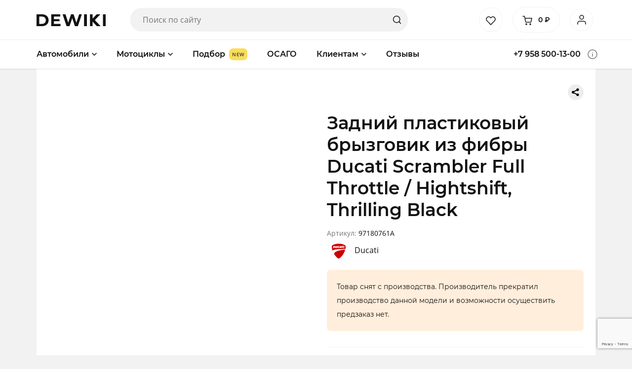

--- FILE ---
content_type: text/html; charset=UTF-8
request_url: https://dewiki.ru/product/zadnij-plastikovyj-bryzgovik-iz-fibry-ducati-scrambler-full-throttle-hightshift-thrilling-black/
body_size: 29090
content:
<!DOCTYPE html>
<html lang="ru-RU" class="no-js no-svg">
  <head>
<!-- Google Tag Manager -->
<script>(function(w,d,s,l,i){w[l]=w[l]||[];w[l].push({'gtm.start':
new Date().getTime(),event:'gtm.js'});var f=d.getElementsByTagName(s)[0],
j=d.createElement(s),dl=l!='dataLayer'?'&l='+l:'';j.async=true;j.src=
'https://www.googletagmanager.com/gtm.js?id='+i+dl;f.parentNode.insertBefore(j,f);
})(window,document,'script','dataLayer','GTM-T435MK9');</script>
<!-- End Google Tag Manager -->
<link rel="icon" href="/favicon.svg" type="image/svg+xml">
<meta name="google-site-verification" content="GUIOIXuRDRck4iAiAukobWM4vV682cy-jf9ZDLMVt9g" />
<!-- Global site tag (gtag.js) - Google Analytics -->

<script>
  window.dataLayer = window.dataLayer || [];
  function gtag(){dataLayer.push(arguments);}
  gtag('js', new Date());

  gtag('config', 'UA-115868037-1');
</script>
    <meta charset="UTF-8">
    <meta name="viewport" content="width=device-width, initial-scale=1">
    <link rel="profile" href="http://gmpg.org/xfn/11">
    <title> &raquo; Задний пластиковый брызговик из фибры Ducati Scrambler Full Throttle / Hightshift, Thrilling Black</title>
    <!-- Manifest added by SuperPWA - Progressive Web Apps Plugin For WordPress -->
<link rel="manifest" href="/superpwa-manifest-nginx.json">
<meta name="theme-color" content="#ffffff">
<!-- / SuperPWA.com -->
				<script>document.documentElement.className = document.documentElement.className + ' yes-js js_active js'</script>
			<meta name='robots' content='max-image-preview:large' />
	<style>img:is([sizes="auto" i], [sizes^="auto," i]) { contain-intrinsic-size: 3000px 1500px }</style>
	<script type="text/javascript">
/* <![CDATA[ */
window._wpemojiSettings = {"baseUrl":"https:\/\/s.w.org\/images\/core\/emoji\/16.0.1\/72x72\/","ext":".png","svgUrl":"https:\/\/s.w.org\/images\/core\/emoji\/16.0.1\/svg\/","svgExt":".svg","source":{"concatemoji":"https:\/\/dewiki.ru\/wp-includes\/js\/wp-emoji-release.min.js?ver=6.8.3"}};
/*! This file is auto-generated */
!function(s,n){var o,i,e;function c(e){try{var t={supportTests:e,timestamp:(new Date).valueOf()};sessionStorage.setItem(o,JSON.stringify(t))}catch(e){}}function p(e,t,n){e.clearRect(0,0,e.canvas.width,e.canvas.height),e.fillText(t,0,0);var t=new Uint32Array(e.getImageData(0,0,e.canvas.width,e.canvas.height).data),a=(e.clearRect(0,0,e.canvas.width,e.canvas.height),e.fillText(n,0,0),new Uint32Array(e.getImageData(0,0,e.canvas.width,e.canvas.height).data));return t.every(function(e,t){return e===a[t]})}function u(e,t){e.clearRect(0,0,e.canvas.width,e.canvas.height),e.fillText(t,0,0);for(var n=e.getImageData(16,16,1,1),a=0;a<n.data.length;a++)if(0!==n.data[a])return!1;return!0}function f(e,t,n,a){switch(t){case"flag":return n(e,"\ud83c\udff3\ufe0f\u200d\u26a7\ufe0f","\ud83c\udff3\ufe0f\u200b\u26a7\ufe0f")?!1:!n(e,"\ud83c\udde8\ud83c\uddf6","\ud83c\udde8\u200b\ud83c\uddf6")&&!n(e,"\ud83c\udff4\udb40\udc67\udb40\udc62\udb40\udc65\udb40\udc6e\udb40\udc67\udb40\udc7f","\ud83c\udff4\u200b\udb40\udc67\u200b\udb40\udc62\u200b\udb40\udc65\u200b\udb40\udc6e\u200b\udb40\udc67\u200b\udb40\udc7f");case"emoji":return!a(e,"\ud83e\udedf")}return!1}function g(e,t,n,a){var r="undefined"!=typeof WorkerGlobalScope&&self instanceof WorkerGlobalScope?new OffscreenCanvas(300,150):s.createElement("canvas"),o=r.getContext("2d",{willReadFrequently:!0}),i=(o.textBaseline="top",o.font="600 32px Arial",{});return e.forEach(function(e){i[e]=t(o,e,n,a)}),i}function t(e){var t=s.createElement("script");t.src=e,t.defer=!0,s.head.appendChild(t)}"undefined"!=typeof Promise&&(o="wpEmojiSettingsSupports",i=["flag","emoji"],n.supports={everything:!0,everythingExceptFlag:!0},e=new Promise(function(e){s.addEventListener("DOMContentLoaded",e,{once:!0})}),new Promise(function(t){var n=function(){try{var e=JSON.parse(sessionStorage.getItem(o));if("object"==typeof e&&"number"==typeof e.timestamp&&(new Date).valueOf()<e.timestamp+604800&&"object"==typeof e.supportTests)return e.supportTests}catch(e){}return null}();if(!n){if("undefined"!=typeof Worker&&"undefined"!=typeof OffscreenCanvas&&"undefined"!=typeof URL&&URL.createObjectURL&&"undefined"!=typeof Blob)try{var e="postMessage("+g.toString()+"("+[JSON.stringify(i),f.toString(),p.toString(),u.toString()].join(",")+"));",a=new Blob([e],{type:"text/javascript"}),r=new Worker(URL.createObjectURL(a),{name:"wpTestEmojiSupports"});return void(r.onmessage=function(e){c(n=e.data),r.terminate(),t(n)})}catch(e){}c(n=g(i,f,p,u))}t(n)}).then(function(e){for(var t in e)n.supports[t]=e[t],n.supports.everything=n.supports.everything&&n.supports[t],"flag"!==t&&(n.supports.everythingExceptFlag=n.supports.everythingExceptFlag&&n.supports[t]);n.supports.everythingExceptFlag=n.supports.everythingExceptFlag&&!n.supports.flag,n.DOMReady=!1,n.readyCallback=function(){n.DOMReady=!0}}).then(function(){return e}).then(function(){var e;n.supports.everything||(n.readyCallback(),(e=n.source||{}).concatemoji?t(e.concatemoji):e.wpemoji&&e.twemoji&&(t(e.twemoji),t(e.wpemoji)))}))}((window,document),window._wpemojiSettings);
/* ]]> */
</script>
<link rel='stylesheet' id='dashicons-css' href='https://dewiki.ru/wp-includes/css/dashicons.min.css?ver=6.8.3' type='text/css' media='all' />
<style id='dashicons-inline-css' type='text/css'>
[data-font="Dashicons"]:before {font-family: 'Dashicons' !important;content: attr(data-icon) !important;speak: none !important;font-weight: normal !important;font-variant: normal !important;text-transform: none !important;line-height: 1 !important;font-style: normal !important;-webkit-font-smoothing: antialiased !important;-moz-osx-font-smoothing: grayscale !important;}
</style>
<link rel='stylesheet' id='menu-icons-extra-css' href='https://dewiki.ru/wp-content/plugins/menu-icons/css/extra.min.css?ver=0.13.19' type='text/css' media='all' />
<style id='wp-emoji-styles-inline-css' type='text/css'>

	img.wp-smiley, img.emoji {
		display: inline !important;
		border: none !important;
		box-shadow: none !important;
		height: 1em !important;
		width: 1em !important;
		margin: 0 0.07em !important;
		vertical-align: -0.1em !important;
		background: none !important;
		padding: 0 !important;
	}
</style>
<link rel='stylesheet' id='wp-block-library-css' href='https://dewiki.ru/wp-includes/css/dist/block-library/style.min.css?ver=6.8.3' type='text/css' media='all' />
<style id='classic-theme-styles-inline-css' type='text/css'>
/*! This file is auto-generated */
.wp-block-button__link{color:#fff;background-color:#32373c;border-radius:9999px;box-shadow:none;text-decoration:none;padding:calc(.667em + 2px) calc(1.333em + 2px);font-size:1.125em}.wp-block-file__button{background:#32373c;color:#fff;text-decoration:none}
</style>
<link rel='stylesheet' id='jquery-selectBox-css' href='https://dewiki.ru/wp-content/plugins/yith-woocommerce-wishlist/assets/css/jquery.selectBox.css?ver=1.2.0' type='text/css' media='all' />
<link rel='stylesheet' id='woocommerce_prettyPhoto_css-css' href='//dewiki.ru/wp-content/plugins/woocommerce/assets/css/prettyPhoto.css?ver=3.1.6' type='text/css' media='all' />
<link rel='stylesheet' id='yith-wcwl-main-css' href='https://dewiki.ru/wp-content/plugins/yith-woocommerce-wishlist/assets/css/style.css?ver=4.10.1' type='text/css' media='all' />
<style id='yith-wcwl-main-inline-css' type='text/css'>
 :root { --color-add-to-wishlist-background: #333333; --color-add-to-wishlist-text: #FFFFFF; --color-add-to-wishlist-border: #333333; --color-add-to-wishlist-background-hover: #333333; --color-add-to-wishlist-text-hover: #FFFFFF; --color-add-to-wishlist-border-hover: #333333; --rounded-corners-radius: 16px; --color-add-to-cart-background: #333333; --color-add-to-cart-text: #FFFFFF; --color-add-to-cart-border: #333333; --color-add-to-cart-background-hover: #4F4F4F; --color-add-to-cart-text-hover: #FFFFFF; --color-add-to-cart-border-hover: #4F4F4F; --add-to-cart-rounded-corners-radius: 16px; --color-button-style-1-background: #333333; --color-button-style-1-text: #FFFFFF; --color-button-style-1-border: #333333; --color-button-style-1-background-hover: #4F4F4F; --color-button-style-1-text-hover: #FFFFFF; --color-button-style-1-border-hover: #4F4F4F; --color-button-style-2-background: #333333; --color-button-style-2-text: #FFFFFF; --color-button-style-2-border: #333333; --color-button-style-2-background-hover: #4F4F4F; --color-button-style-2-text-hover: #FFFFFF; --color-button-style-2-border-hover: #4F4F4F; --color-wishlist-table-background: #FFFFFF; --color-wishlist-table-text: #6d6c6c; --color-wishlist-table-border: #FFFFFF; --color-headers-background: #F4F4F4; --color-share-button-color: #FFFFFF; --color-share-button-color-hover: #FFFFFF; --color-fb-button-background: #39599E; --color-fb-button-background-hover: #595A5A; --color-tw-button-background: #45AFE2; --color-tw-button-background-hover: #595A5A; --color-pr-button-background: #AB2E31; --color-pr-button-background-hover: #595A5A; --color-em-button-background: #FBB102; --color-em-button-background-hover: #595A5A; --color-wa-button-background: #00A901; --color-wa-button-background-hover: #595A5A; --feedback-duration: 3s } 
 :root { --color-add-to-wishlist-background: #333333; --color-add-to-wishlist-text: #FFFFFF; --color-add-to-wishlist-border: #333333; --color-add-to-wishlist-background-hover: #333333; --color-add-to-wishlist-text-hover: #FFFFFF; --color-add-to-wishlist-border-hover: #333333; --rounded-corners-radius: 16px; --color-add-to-cart-background: #333333; --color-add-to-cart-text: #FFFFFF; --color-add-to-cart-border: #333333; --color-add-to-cart-background-hover: #4F4F4F; --color-add-to-cart-text-hover: #FFFFFF; --color-add-to-cart-border-hover: #4F4F4F; --add-to-cart-rounded-corners-radius: 16px; --color-button-style-1-background: #333333; --color-button-style-1-text: #FFFFFF; --color-button-style-1-border: #333333; --color-button-style-1-background-hover: #4F4F4F; --color-button-style-1-text-hover: #FFFFFF; --color-button-style-1-border-hover: #4F4F4F; --color-button-style-2-background: #333333; --color-button-style-2-text: #FFFFFF; --color-button-style-2-border: #333333; --color-button-style-2-background-hover: #4F4F4F; --color-button-style-2-text-hover: #FFFFFF; --color-button-style-2-border-hover: #4F4F4F; --color-wishlist-table-background: #FFFFFF; --color-wishlist-table-text: #6d6c6c; --color-wishlist-table-border: #FFFFFF; --color-headers-background: #F4F4F4; --color-share-button-color: #FFFFFF; --color-share-button-color-hover: #FFFFFF; --color-fb-button-background: #39599E; --color-fb-button-background-hover: #595A5A; --color-tw-button-background: #45AFE2; --color-tw-button-background-hover: #595A5A; --color-pr-button-background: #AB2E31; --color-pr-button-background-hover: #595A5A; --color-em-button-background: #FBB102; --color-em-button-background-hover: #595A5A; --color-wa-button-background: #00A901; --color-wa-button-background-hover: #595A5A; --feedback-duration: 3s } 
</style>
<style id='global-styles-inline-css' type='text/css'>
:root{--wp--preset--aspect-ratio--square: 1;--wp--preset--aspect-ratio--4-3: 4/3;--wp--preset--aspect-ratio--3-4: 3/4;--wp--preset--aspect-ratio--3-2: 3/2;--wp--preset--aspect-ratio--2-3: 2/3;--wp--preset--aspect-ratio--16-9: 16/9;--wp--preset--aspect-ratio--9-16: 9/16;--wp--preset--color--black: #000000;--wp--preset--color--cyan-bluish-gray: #abb8c3;--wp--preset--color--white: #ffffff;--wp--preset--color--pale-pink: #f78da7;--wp--preset--color--vivid-red: #cf2e2e;--wp--preset--color--luminous-vivid-orange: #ff6900;--wp--preset--color--luminous-vivid-amber: #fcb900;--wp--preset--color--light-green-cyan: #7bdcb5;--wp--preset--color--vivid-green-cyan: #00d084;--wp--preset--color--pale-cyan-blue: #8ed1fc;--wp--preset--color--vivid-cyan-blue: #0693e3;--wp--preset--color--vivid-purple: #9b51e0;--wp--preset--gradient--vivid-cyan-blue-to-vivid-purple: linear-gradient(135deg,rgba(6,147,227,1) 0%,rgb(155,81,224) 100%);--wp--preset--gradient--light-green-cyan-to-vivid-green-cyan: linear-gradient(135deg,rgb(122,220,180) 0%,rgb(0,208,130) 100%);--wp--preset--gradient--luminous-vivid-amber-to-luminous-vivid-orange: linear-gradient(135deg,rgba(252,185,0,1) 0%,rgba(255,105,0,1) 100%);--wp--preset--gradient--luminous-vivid-orange-to-vivid-red: linear-gradient(135deg,rgba(255,105,0,1) 0%,rgb(207,46,46) 100%);--wp--preset--gradient--very-light-gray-to-cyan-bluish-gray: linear-gradient(135deg,rgb(238,238,238) 0%,rgb(169,184,195) 100%);--wp--preset--gradient--cool-to-warm-spectrum: linear-gradient(135deg,rgb(74,234,220) 0%,rgb(151,120,209) 20%,rgb(207,42,186) 40%,rgb(238,44,130) 60%,rgb(251,105,98) 80%,rgb(254,248,76) 100%);--wp--preset--gradient--blush-light-purple: linear-gradient(135deg,rgb(255,206,236) 0%,rgb(152,150,240) 100%);--wp--preset--gradient--blush-bordeaux: linear-gradient(135deg,rgb(254,205,165) 0%,rgb(254,45,45) 50%,rgb(107,0,62) 100%);--wp--preset--gradient--luminous-dusk: linear-gradient(135deg,rgb(255,203,112) 0%,rgb(199,81,192) 50%,rgb(65,88,208) 100%);--wp--preset--gradient--pale-ocean: linear-gradient(135deg,rgb(255,245,203) 0%,rgb(182,227,212) 50%,rgb(51,167,181) 100%);--wp--preset--gradient--electric-grass: linear-gradient(135deg,rgb(202,248,128) 0%,rgb(113,206,126) 100%);--wp--preset--gradient--midnight: linear-gradient(135deg,rgb(2,3,129) 0%,rgb(40,116,252) 100%);--wp--preset--font-size--small: 13px;--wp--preset--font-size--medium: 20px;--wp--preset--font-size--large: 36px;--wp--preset--font-size--x-large: 42px;--wp--preset--spacing--20: 0.44rem;--wp--preset--spacing--30: 0.67rem;--wp--preset--spacing--40: 1rem;--wp--preset--spacing--50: 1.5rem;--wp--preset--spacing--60: 2.25rem;--wp--preset--spacing--70: 3.38rem;--wp--preset--spacing--80: 5.06rem;--wp--preset--shadow--natural: 6px 6px 9px rgba(0, 0, 0, 0.2);--wp--preset--shadow--deep: 12px 12px 50px rgba(0, 0, 0, 0.4);--wp--preset--shadow--sharp: 6px 6px 0px rgba(0, 0, 0, 0.2);--wp--preset--shadow--outlined: 6px 6px 0px -3px rgba(255, 255, 255, 1), 6px 6px rgba(0, 0, 0, 1);--wp--preset--shadow--crisp: 6px 6px 0px rgba(0, 0, 0, 1);}:where(.is-layout-flex){gap: 0.5em;}:where(.is-layout-grid){gap: 0.5em;}body .is-layout-flex{display: flex;}.is-layout-flex{flex-wrap: wrap;align-items: center;}.is-layout-flex > :is(*, div){margin: 0;}body .is-layout-grid{display: grid;}.is-layout-grid > :is(*, div){margin: 0;}:where(.wp-block-columns.is-layout-flex){gap: 2em;}:where(.wp-block-columns.is-layout-grid){gap: 2em;}:where(.wp-block-post-template.is-layout-flex){gap: 1.25em;}:where(.wp-block-post-template.is-layout-grid){gap: 1.25em;}.has-black-color{color: var(--wp--preset--color--black) !important;}.has-cyan-bluish-gray-color{color: var(--wp--preset--color--cyan-bluish-gray) !important;}.has-white-color{color: var(--wp--preset--color--white) !important;}.has-pale-pink-color{color: var(--wp--preset--color--pale-pink) !important;}.has-vivid-red-color{color: var(--wp--preset--color--vivid-red) !important;}.has-luminous-vivid-orange-color{color: var(--wp--preset--color--luminous-vivid-orange) !important;}.has-luminous-vivid-amber-color{color: var(--wp--preset--color--luminous-vivid-amber) !important;}.has-light-green-cyan-color{color: var(--wp--preset--color--light-green-cyan) !important;}.has-vivid-green-cyan-color{color: var(--wp--preset--color--vivid-green-cyan) !important;}.has-pale-cyan-blue-color{color: var(--wp--preset--color--pale-cyan-blue) !important;}.has-vivid-cyan-blue-color{color: var(--wp--preset--color--vivid-cyan-blue) !important;}.has-vivid-purple-color{color: var(--wp--preset--color--vivid-purple) !important;}.has-black-background-color{background-color: var(--wp--preset--color--black) !important;}.has-cyan-bluish-gray-background-color{background-color: var(--wp--preset--color--cyan-bluish-gray) !important;}.has-white-background-color{background-color: var(--wp--preset--color--white) !important;}.has-pale-pink-background-color{background-color: var(--wp--preset--color--pale-pink) !important;}.has-vivid-red-background-color{background-color: var(--wp--preset--color--vivid-red) !important;}.has-luminous-vivid-orange-background-color{background-color: var(--wp--preset--color--luminous-vivid-orange) !important;}.has-luminous-vivid-amber-background-color{background-color: var(--wp--preset--color--luminous-vivid-amber) !important;}.has-light-green-cyan-background-color{background-color: var(--wp--preset--color--light-green-cyan) !important;}.has-vivid-green-cyan-background-color{background-color: var(--wp--preset--color--vivid-green-cyan) !important;}.has-pale-cyan-blue-background-color{background-color: var(--wp--preset--color--pale-cyan-blue) !important;}.has-vivid-cyan-blue-background-color{background-color: var(--wp--preset--color--vivid-cyan-blue) !important;}.has-vivid-purple-background-color{background-color: var(--wp--preset--color--vivid-purple) !important;}.has-black-border-color{border-color: var(--wp--preset--color--black) !important;}.has-cyan-bluish-gray-border-color{border-color: var(--wp--preset--color--cyan-bluish-gray) !important;}.has-white-border-color{border-color: var(--wp--preset--color--white) !important;}.has-pale-pink-border-color{border-color: var(--wp--preset--color--pale-pink) !important;}.has-vivid-red-border-color{border-color: var(--wp--preset--color--vivid-red) !important;}.has-luminous-vivid-orange-border-color{border-color: var(--wp--preset--color--luminous-vivid-orange) !important;}.has-luminous-vivid-amber-border-color{border-color: var(--wp--preset--color--luminous-vivid-amber) !important;}.has-light-green-cyan-border-color{border-color: var(--wp--preset--color--light-green-cyan) !important;}.has-vivid-green-cyan-border-color{border-color: var(--wp--preset--color--vivid-green-cyan) !important;}.has-pale-cyan-blue-border-color{border-color: var(--wp--preset--color--pale-cyan-blue) !important;}.has-vivid-cyan-blue-border-color{border-color: var(--wp--preset--color--vivid-cyan-blue) !important;}.has-vivid-purple-border-color{border-color: var(--wp--preset--color--vivid-purple) !important;}.has-vivid-cyan-blue-to-vivid-purple-gradient-background{background: var(--wp--preset--gradient--vivid-cyan-blue-to-vivid-purple) !important;}.has-light-green-cyan-to-vivid-green-cyan-gradient-background{background: var(--wp--preset--gradient--light-green-cyan-to-vivid-green-cyan) !important;}.has-luminous-vivid-amber-to-luminous-vivid-orange-gradient-background{background: var(--wp--preset--gradient--luminous-vivid-amber-to-luminous-vivid-orange) !important;}.has-luminous-vivid-orange-to-vivid-red-gradient-background{background: var(--wp--preset--gradient--luminous-vivid-orange-to-vivid-red) !important;}.has-very-light-gray-to-cyan-bluish-gray-gradient-background{background: var(--wp--preset--gradient--very-light-gray-to-cyan-bluish-gray) !important;}.has-cool-to-warm-spectrum-gradient-background{background: var(--wp--preset--gradient--cool-to-warm-spectrum) !important;}.has-blush-light-purple-gradient-background{background: var(--wp--preset--gradient--blush-light-purple) !important;}.has-blush-bordeaux-gradient-background{background: var(--wp--preset--gradient--blush-bordeaux) !important;}.has-luminous-dusk-gradient-background{background: var(--wp--preset--gradient--luminous-dusk) !important;}.has-pale-ocean-gradient-background{background: var(--wp--preset--gradient--pale-ocean) !important;}.has-electric-grass-gradient-background{background: var(--wp--preset--gradient--electric-grass) !important;}.has-midnight-gradient-background{background: var(--wp--preset--gradient--midnight) !important;}.has-small-font-size{font-size: var(--wp--preset--font-size--small) !important;}.has-medium-font-size{font-size: var(--wp--preset--font-size--medium) !important;}.has-large-font-size{font-size: var(--wp--preset--font-size--large) !important;}.has-x-large-font-size{font-size: var(--wp--preset--font-size--x-large) !important;}
:where(.wp-block-post-template.is-layout-flex){gap: 1.25em;}:where(.wp-block-post-template.is-layout-grid){gap: 1.25em;}
:where(.wp-block-columns.is-layout-flex){gap: 2em;}:where(.wp-block-columns.is-layout-grid){gap: 2em;}
:root :where(.wp-block-pullquote){font-size: 1.5em;line-height: 1.6;}
</style>
<link rel='stylesheet' id='boc_wc_cart_plugin-css' href='https://dewiki.ru/wp-content/plugins/boc_wc_cart/css/style.css?ver=6.8.3' type='text/css' media='all' />
<link rel='stylesheet' id='contact-form-7-css' href='https://dewiki.ru/wp-content/plugins/contact-form-7/includes/css/styles.css?ver=6.1.3' type='text/css' media='all' />
<link rel='stylesheet' id='woocommerce-layout-css' href='https://dewiki.ru/wp-content/plugins/woocommerce/assets/css/woocommerce-layout.css?ver=10.3.7' type='text/css' media='all' />
<link rel='stylesheet' id='woocommerce-smallscreen-css' href='https://dewiki.ru/wp-content/plugins/woocommerce/assets/css/woocommerce-smallscreen.css?ver=10.3.7' type='text/css' media='only screen and (max-width: 768px)' />
<link rel='stylesheet' id='woocommerce-general-css' href='https://dewiki.ru/wp-content/plugins/woocommerce/assets/css/woocommerce.css?ver=10.3.7' type='text/css' media='all' />
<style id='woocommerce-inline-inline-css' type='text/css'>
.woocommerce form .form-row .required { visibility: visible; }
</style>
<link rel='stylesheet' id='yith-wcbr-css' href='https://dewiki.ru/wp-content/plugins/yith-woocommerce-brands-add-on/assets/css/yith-wcbr.css?ver=2.36.0' type='text/css' media='all' />
<link rel='stylesheet' id='brands-styles-css' href='https://dewiki.ru/wp-content/plugins/woocommerce/assets/css/brands.css?ver=10.3.7' type='text/css' media='all' />
<link rel='stylesheet' id='bootstrap-css' href='https://dewiki.ru/wp-content/themes/dewiki/assets/lib/bootstrap/css/bootstrap.min.css?ver=4.3.5' type='text/css' media='all' />
<link rel='stylesheet' id='dewiki-css' href='https://dewiki.ru/wp-content/themes/dewiki/assets/css/style.css?ver=1630925789' type='text/css' media='all' />
<link rel='stylesheet' id='dewiki-product-css' href='https://dewiki.ru/wp-content/themes/dewiki/assets/css/product.css?ver=1618981816' type='text/css' media='all' />
<link rel='stylesheet' id='dewiki-custom-css' href='https://dewiki.ru/wp-content/themes/dewiki/assets/css/custom.css?ver=1631469867' type='text/css' media='all' />
<link rel='stylesheet' id='select2-css' href='https://dewiki.ru/wp-content/plugins/woocommerce/assets/css/select2.css?ver=10.3.7' type='text/css' media='all' />
<link rel='stylesheet' id='fancybox-css' href='https://dewiki.ru/wp-content/plugins/easy-fancybox/fancybox/1.5.4/jquery.fancybox.min.css?ver=6.8.3' type='text/css' media='screen' />
<style id='fancybox-inline-css' type='text/css'>

					.wpgs-nav .slick-track {
						transform: inherit !important;
					}
				
					.wpgs-dots {
						display:none;
					}
				.wpgs-for .slick-slide{cursor:pointer;}
</style>
<link rel='stylesheet' id='bws-custom-style-css' href='https://dewiki.ru/wp-content/uploads/bws-custom-code/bws-custom-code.css?ver=2.4.2' type='text/css' media='all' />
<link rel='stylesheet' id='slick-css' href='https://dewiki.ru/wp-content/plugins/woo-product-gallery-slider/assets/css/slick.css?ver=2.3.22' type='text/css' media='all' />
<link rel='stylesheet' id='slick-theme-css' href='https://dewiki.ru/wp-content/plugins/woo-product-gallery-slider/assets/css/slick-theme.css?ver=2.3.22' type='text/css' media='all' />
<link rel='stylesheet' id='flaticon-wpgs-css' href='https://dewiki.ru/wp-content/plugins/woo-product-gallery-slider/assets/css/font/flaticon.css?ver=2.3.22' type='text/css' media='all' />
<script type="text/javascript" src="https://dewiki.ru/wp-includes/js/jquery/jquery.min.js?ver=3.7.1" id="jquery-core-js"></script>
<script type="text/javascript" src="https://dewiki.ru/wp-includes/js/jquery/jquery-migrate.min.js?ver=3.4.1" id="jquery-migrate-js"></script>
<script type="text/javascript" src="https://dewiki.ru/wp-content/plugins/miniorange-login-openid/includes/js/mo_openid_jquery.cookie.min.js?ver=6.8.3" id="js-cookie-script-js"></script>
<script type="text/javascript" src="https://dewiki.ru/wp-content/plugins/miniorange-login-openid/includes/js/mo-openid-social_login.js?ver=6.8.3" id="mo-social-login-script-js"></script>
<script type="text/javascript" id="wc-single-product-js-extra">
/* <![CDATA[ */
var wc_single_product_params = {"i18n_required_rating_text":"\u041f\u043e\u0436\u0430\u043b\u0443\u0439\u0441\u0442\u0430, \u043f\u043e\u0441\u0442\u0430\u0432\u044c\u0442\u0435 \u043e\u0446\u0435\u043d\u043a\u0443","i18n_rating_options":["1 \u0438\u0437 5 \u0437\u0432\u0451\u0437\u0434","2 \u0438\u0437 5 \u0437\u0432\u0451\u0437\u0434","3 \u0438\u0437 5 \u0437\u0432\u0451\u0437\u0434","4 \u0438\u0437 5 \u0437\u0432\u0451\u0437\u0434","5 \u0438\u0437 5 \u0437\u0432\u0451\u0437\u0434"],"i18n_product_gallery_trigger_text":"\u041f\u0440\u043e\u0441\u043c\u043e\u0442\u0440 \u0433\u0430\u043b\u0435\u0440\u0435\u0438 \u0438\u0437\u043e\u0431\u0440\u0430\u0436\u0435\u043d\u0438\u0439 \u0432 \u043f\u043e\u043b\u043d\u043e\u044d\u043a\u0440\u0430\u043d\u043d\u043e\u043c \u0440\u0435\u0436\u0438\u043c\u0435","review_rating_required":"yes","flexslider":{"rtl":false,"animation":"slide","smoothHeight":true,"directionNav":false,"controlNav":"thumbnails","slideshow":false,"animationSpeed":500,"animationLoop":false,"allowOneSlide":false},"zoom_enabled":"","zoom_options":[],"photoswipe_enabled":"","photoswipe_options":{"shareEl":false,"closeOnScroll":false,"history":false,"hideAnimationDuration":0,"showAnimationDuration":0},"flexslider_enabled":""};
/* ]]> */
</script>
<script type="text/javascript" src="https://dewiki.ru/wp-content/plugins/woocommerce/assets/js/frontend/single-product.min.js?ver=10.3.7" id="wc-single-product-js" defer="defer" data-wp-strategy="defer"></script>
<script type="text/javascript" src="https://dewiki.ru/wp-content/plugins/woocommerce/assets/js/jquery-blockui/jquery.blockUI.min.js?ver=2.7.0-wc.10.3.7" id="wc-jquery-blockui-js" defer="defer" data-wp-strategy="defer"></script>
<script type="text/javascript" src="https://dewiki.ru/wp-content/plugins/woocommerce/assets/js/js-cookie/js.cookie.min.js?ver=2.1.4-wc.10.3.7" id="wc-js-cookie-js" defer="defer" data-wp-strategy="defer"></script>
<script type="text/javascript" id="woocommerce-js-extra">
/* <![CDATA[ */
var woocommerce_params = {"ajax_url":"\/wp-admin\/admin-ajax.php","wc_ajax_url":"\/?wc-ajax=%%endpoint%%","i18n_password_show":"\u041f\u043e\u043a\u0430\u0437\u0430\u0442\u044c \u043f\u0430\u0440\u043e\u043b\u044c","i18n_password_hide":"\u0421\u043a\u0440\u044b\u0442\u044c \u043f\u0430\u0440\u043e\u043b\u044c"};
/* ]]> */
</script>
<script type="text/javascript" src="https://dewiki.ru/wp-content/plugins/woocommerce/assets/js/frontend/woocommerce.min.js?ver=10.3.7" id="woocommerce-js" defer="defer" data-wp-strategy="defer"></script>
<link rel="https://api.w.org/" href="https://dewiki.ru/wp-json/" /><link rel="alternate" title="JSON" type="application/json" href="https://dewiki.ru/wp-json/wp/v2/product/51086" /><link rel="EditURI" type="application/rsd+xml" title="RSD" href="https://dewiki.ru/xmlrpc.php?rsd" />
<meta name="generator" content="WordPress 6.8.3" />
<meta name="generator" content="WooCommerce 10.3.7" />
<link rel="canonical" href="https://dewiki.ru/product/zadnij-plastikovyj-bryzgovik-iz-fibry-ducati-scrambler-full-throttle-hightshift-thrilling-black/" />
<link rel='shortlink' href='https://dewiki.ru/?p=51086' />
<link rel="alternate" title="oEmbed (JSON)" type="application/json+oembed" href="https://dewiki.ru/wp-json/oembed/1.0/embed?url=https%3A%2F%2Fdewiki.ru%2Fproduct%2Fzadnij-plastikovyj-bryzgovik-iz-fibry-ducati-scrambler-full-throttle-hightshift-thrilling-black%2F" />
<link rel="alternate" title="oEmbed (XML)" type="text/xml+oembed" href="https://dewiki.ru/wp-json/oembed/1.0/embed?url=https%3A%2F%2Fdewiki.ru%2Fproduct%2Fzadnij-plastikovyj-bryzgovik-iz-fibry-ducati-scrambler-full-throttle-hightshift-thrilling-black%2F&#038;format=xml" />
	<noscript><style>.woocommerce-product-gallery{ opacity: 1 !important; }</style></noscript>
	<style type="text/css">.wpgs-for .slick-arrow::before,.wpgs-nav .slick-prev::before, .wpgs-nav .slick-next::before{color:#000;}.fancybox-bg{background-color:rgba(10,0,0,0.75);}.fancybox-caption,.fancybox-infobar{color:#fff;}.wpgs-nav .slick-slide{border-color:transparent}.wpgs-nav .slick-current{border-color:#000}.wpgs-video-wrapper{min-height:500px;}</style><link rel="icon" href="https://dewiki.ru/wp-content/uploads/2020/12/cropped-1024-fav-32x32.png?v=1639561371" sizes="32x32" />
<link rel="icon" href="https://dewiki.ru/wp-content/uploads/2020/12/cropped-1024-fav-192x192.png?v=1639561371" sizes="192x192" />
<link rel="apple-touch-icon" href="https://dewiki.ru/wp-content/uploads/2020/12/cropped-1024-fav-180x180.png?v=1639561371" />
<meta name="msapplication-TileImage" content="https://dewiki.ru/wp-content/uploads/2020/12/cropped-1024-fav-270x270.png?v=1639561371" />

  </head>
  <body class="wp-singular product-template-default single single-product postid-51086 wp-theme-dewiki theme-dewiki woocommerce woocommerce-page woocommerce-no-js">
<!-- Google Tag Manager (noscript) -->
<noscript><iframe src="https://www.googletagmanager.com/ns.html?id=GTM-T435MK9"
height="0" width="0" style="display:none;visibility:hidden"></iframe></noscript>
<!-- End Google Tag Manager (noscript) -->

    <header class="header">
      <div class="header__top">
        <div class="container">
			
          <div class="row align-items-center">
            <div class="col-2 d-flex d-lg-none">
              <button type="button" class="search__btn" aria-label="Поиск">
                <svg width="20" height="20">
                  <use xlink:href="https://dewiki.ru/wp-content/themes/dewiki/sprite.svg#search"></use>
                </svg>
              </button>
            </div>
            <div class="col-8 col-lg-2">
                              <a href="/" class="logo text-center"><img src="https://dewiki.ru/wp-content/themes/dewiki/assets/img/logo.svg" alt="DEWIKI"/></a>
                          </div>
            <div class="col-12 col-lg-5 col-xl-6 d-none d-lg-block search__form">
              

<form role="search" method="get" action="https://dewiki.ru/">
  <input type="search" id="search-form-697c5dbc8554e" class="search-field" placeholder="Поиск по сайту" value="" name="s" />
  <input type="hidden" name="post_type" value="product"/>
  <button type="submit" class="search-submit d-none d-md-block" aria-label="Найти">
    <svg width="20" height="30">
      <use xlink:href="https://dewiki.ru/wp-content/themes/dewiki/sprite.svg#search"></use>
    </svg>
  </button>
  <button type="button" class="search-close d-block d-lg-none" aria-label="Закрыть">
    <svg width="20" height="30">
      <use xlink:href="https://dewiki.ru/wp-content/themes/dewiki/sprite.svg#close"></use>
    </svg>
  </button>
</form>
            </div>
            <div class="col-12 col-lg-5 col-xl-4 d-none d-lg-block">
              <div class="row align-items-center justify-content-end">
                <div class="col-auto p16">
                  <a href="/wishlist/" class="br wishlist d-block">
                    <svg width="20" height="20">
                      <use xlink:href="https://dewiki.ru/wp-content/themes/dewiki/sprite.svg#heart"></use>
                    </svg>
                  </a>
                </div>
                <div class="col-auto p16 widget_shopping_cart_content">
                  
<div class="minicart"> 
  <a href="https://dewiki.ru/checkout/" class="br row">
    <span class="col-auto minicart-wrap">
      <svg width="20" height="20">
        <use xlink:href="https://dewiki.ru/wp-content/themes/dewiki/sprite.svg#basket"></use>
      </svg>
    </span>
    <span class="col-auto minicart-wrap"><span class="woocommerce-Price-amount amount"><bdi>0&nbsp;<span class="woocommerce-Price-currencySymbol">&#8381;</span></bdi></span></span>
      </a>  

</div>
  
                </div>
                <div id="header-profile-block" class="col-auto profile">
                                    <a href="https://dewiki.ru/my-account/" class="br d-block"><i class="dw-icon dw-user"></i></a>
                                  </div>
              </div>
            </div>

                          <div class="col-2 d-block d-lg-none text-right">
                <a href="tel:+79585001300" class="phone__btn" aria-label="+79585001300">
                  <svg width="20" height="20">
                    <use xlink:href="https://dewiki.ru/wp-content/themes/dewiki/sprite.svg#phone"></use>
                  </svg>
                </a>
              </div>
                      </div>
        </div>
      </div>

      <div class="header__menu menu">
        <div class="container d-flex align-items-center position-relative">
          <ul id="menu-header" class="nav d-none d-lg-flex"><li id="menu-item-16781" class="menu-item menu-item-type-taxonomy menu-item-object-product_cat menu-item-has-children menu-item-16781 first-item"><a href="https://dewiki.ru/product-category/avtomobili/" class="first-link">Автомобили</a>
<ul class="menu__dropdown level-0 d-none">
	<li id="menu-item-16782" class="d-none menu-item menu-item-type-taxonomy menu-item-object-product_cat menu-item-has-children menu-item-16782 depth-1 cat-brand-150"><a href="https://dewiki.ru/product-category/avtomobili/audi/" class="link-depth-1"><img src="https://dewiki.ru/wp-content/uploads/2020/11/audi-menu.svg" class="_mi _before _svg" aria-hidden="true" alt="" width="48" height="48" style="width:3em;"/><span>Audi</span></a>
	<ul class="menu__dropdown level-1 d-none">
		<li id="menu-item-16835" class="menu-item menu-item-type-taxonomy menu-item-object-product_cat menu-item-has-children menu-item-16835 depth-2"><a href="https://dewiki.ru/product-category/avtomobili/audi/aksessuary/" class="link-depth-2">Аксессуары</a>
		<ul class="menu__dropdown level-2 d-none">
			<li id="menu-item-39519" class="menu-item menu-item-type-taxonomy menu-item-object-product_cat menu-item-39519 depth-3"><a href="https://dewiki.ru/product-category/avtomobili/audi/aksessuary/bejsbolki/" class="link-depth-3">Бейсболки</a></li>
			<li id="menu-item-16858" class="menu-item menu-item-type-taxonomy menu-item-object-product_cat menu-item-16858 depth-3"><a href="https://dewiki.ru/product-category/avtomobili/audi/aksessuary/chasy/" class="link-depth-3">Часы</a></li>
			<li id="menu-item-16849" class="menu-item menu-item-type-taxonomy menu-item-object-product_cat menu-item-16849 depth-3"><a href="https://dewiki.ru/product-category/avtomobili/audi/aksessuary/ochki/" class="link-depth-3">Очки</a></li>
			<li id="menu-item-16838" class="menu-item menu-item-type-taxonomy menu-item-object-product_cat menu-item-16838 depth-3"><a href="https://dewiki.ru/product-category/avtomobili/audi/aksessuary/breloki-dlya-klyuchej/" class="link-depth-3">Брелоки для ключей</a></li>
			<li id="menu-item-39523" class="menu-item menu-item-type-taxonomy menu-item-object-product_cat menu-item-39523 depth-3"><a href="https://dewiki.ru/product-category/avtomobili/audi/aksessuary/sumki-i-chemodany/" class="link-depth-3">Сумки и чемоданы</a></li>
			<li id="menu-item-16855" class="menu-item menu-item-type-taxonomy menu-item-object-product_cat menu-item-16855 depth-3"><a href="https://dewiki.ru/product-category/avtomobili/audi/aksessuary/termosy-i-kruzhki/" class="link-depth-3">Термосы и кружки</a></li>
			<li id="menu-item-16841" class="menu-item menu-item-type-taxonomy menu-item-object-product_cat menu-item-16841 depth-3"><a href="https://dewiki.ru/product-category/avtomobili/audi/aksessuary/zonty/" class="link-depth-3">Зонты</a></li>
			<li id="menu-item-39521" class="menu-item menu-item-type-taxonomy menu-item-object-product_cat menu-item-39521 depth-3"><a href="https://dewiki.ru/product-category/avtomobili/audi/aksessuary/kollekczionnye-modeli-aksessuary/" class="link-depth-3">Коллекционные модели</a></li>
			<li id="menu-item-39522" class="menu-item menu-item-type-taxonomy menu-item-object-product_cat menu-item-39522 depth-3"><a href="https://dewiki.ru/product-category/avtomobili/audi/aksessuary/koshelki-i-remni/" class="link-depth-3">Кошельки и ремни</a></li>
			<li id="menu-item-16861" class="menu-item menu-item-type-taxonomy menu-item-object-product_cat menu-item-16861 depth-3"><a href="https://dewiki.ru/product-category/avtomobili/audi/aksessuary/chehly-na-telefon/" class="link-depth-3">Чехлы на телефон</a></li>
			<li id="menu-item-39520" class="menu-item menu-item-type-taxonomy menu-item-object-product_cat menu-item-39520 depth-3"><a href="https://dewiki.ru/product-category/avtomobili/audi/aksessuary/dlya-zhizni-i-doma-aksessuary/" class="link-depth-3">Для жизни и дома</a></li>
		</ul>
</li>
		<li id="menu-item-39524" class="menu-item menu-item-type-taxonomy menu-item-object-product_cat menu-item-has-children menu-item-39524 depth-2"><a href="https://dewiki.ru/product-category/avtomobili/audi/odezhda-audi-avtomobili-avtomobili/" class="link-depth-2">Одежда</a>
		<ul class="menu__dropdown level-2 d-none">
			<li id="menu-item-39526" class="menu-item menu-item-type-taxonomy menu-item-object-product_cat menu-item-39526 depth-3"><a href="https://dewiki.ru/product-category/avtomobili/audi/odezhda-audi-avtomobili-avtomobili/kurtki/" class="link-depth-3">Куртки</a></li>
			<li id="menu-item-39527" class="menu-item menu-item-type-taxonomy menu-item-object-product_cat menu-item-39527 depth-3"><a href="https://dewiki.ru/product-category/avtomobili/audi/odezhda-audi-avtomobili-avtomobili/polo-i-rubashki/" class="link-depth-3">Рубашки поло</a></li>
			<li id="menu-item-39529" class="menu-item menu-item-type-taxonomy menu-item-object-product_cat menu-item-39529 depth-3"><a href="https://dewiki.ru/product-category/avtomobili/audi/odezhda-audi-avtomobili-avtomobili/futbolki-i-majki/" class="link-depth-3">Футболки и майки</a></li>
			<li id="menu-item-39528" class="menu-item menu-item-type-taxonomy menu-item-object-product_cat menu-item-39528 depth-3"><a href="https://dewiki.ru/product-category/avtomobili/audi/odezhda-audi-avtomobili-avtomobili/tolstovki-i-dzhempery/" class="link-depth-3">Толстовки и джемперы</a></li>
			<li id="menu-item-39525" class="menu-item menu-item-type-taxonomy menu-item-object-product_cat menu-item-39525 depth-3"><a href="https://dewiki.ru/product-category/avtomobili/audi/odezhda-audi-avtomobili-avtomobili/perchatki-i-sharfy-odezhda-audi/" class="link-depth-3">Перчатки и шарфы</a></li>
			<li id="menu-item-46367" class="menu-item menu-item-type-taxonomy menu-item-object-product_cat menu-item-46367 depth-3"><a href="https://dewiki.ru/product-category/avtomobili/audi/odezhda-audi-avtomobili-avtomobili/obuv-audi/" class="link-depth-3">Обувь</a></li>
			<li id="menu-item-46366" class="menu-item menu-item-type-taxonomy menu-item-object-product_cat menu-item-46366 depth-3"><a href="https://dewiki.ru/product-category/avtomobili/audi/odezhda-audi-avtomobili-avtomobili/drugie-aksessuary/" class="link-depth-3">Другие аксессуары</a></li>
		</ul>
</li>
		<li id="menu-item-16895" class="menu-item menu-item-type-taxonomy menu-item-object-product_cat menu-item-has-children menu-item-16895 depth-2"><a href="https://dewiki.ru/product-category/avtomobili/audi/kolesa-i-diski/" class="link-depth-2">Колеса и диски</a>
		<ul class="menu__dropdown level-2 d-none">
			<li id="menu-item-16898" class="menu-item menu-item-type-taxonomy menu-item-object-product_cat menu-item-16898 depth-3"><a href="https://dewiki.ru/product-category/avtomobili/audi/kolesa-i-diski/zimnie-kolesa-v-sbore/" class="link-depth-3">Зимние колеса в сборе</a></li>
			<li id="menu-item-16901" class="menu-item menu-item-type-taxonomy menu-item-object-product_cat menu-item-16901 depth-3"><a href="https://dewiki.ru/product-category/avtomobili/audi/kolesa-i-diski/letnie-kolesa-v-sbore/" class="link-depth-3">Летние колеса в сборе</a></li>
			<li id="menu-item-16903" class="menu-item menu-item-type-taxonomy menu-item-object-product_cat menu-item-16903 depth-3"><a href="https://dewiki.ru/product-category/avtomobili/audi/kolesa-i-diski/litye-diski/" class="link-depth-3">Литые диски</a></li>
			<li id="menu-item-16906" class="menu-item menu-item-type-taxonomy menu-item-object-product_cat menu-item-16906 depth-3"><a href="https://dewiki.ru/product-category/avtomobili/audi/kolesa-i-diski/prinadlezhnosti-dlya-koles/" class="link-depth-3">Принадлежности для колес</a></li>
		</ul>
</li>
		<li id="menu-item-16923" class="menu-item menu-item-type-taxonomy menu-item-object-product_cat menu-item-has-children menu-item-16923 depth-2"><a href="https://dewiki.ru/product-category/avtomobili/audi/komfort-i-zashhita/" class="link-depth-2">Комфорт и защита</a>
		<ul class="menu__dropdown level-2 d-none">
			<li id="menu-item-16933" class="menu-item menu-item-type-taxonomy menu-item-object-product_cat menu-item-16933 depth-3"><a href="https://dewiki.ru/product-category/avtomobili/audi/komfort-i-zashhita/avtohimiya/" class="link-depth-3">Автохимия</a></li>
			<li id="menu-item-16947" class="menu-item menu-item-type-taxonomy menu-item-object-product_cat menu-item-16947 depth-3"><a href="https://dewiki.ru/product-category/avtomobili/audi/komfort-i-zashhita/kovriki-v-salon/" class="link-depth-3">Коврики в салон</a></li>
			<li id="menu-item-16948" class="menu-item menu-item-type-taxonomy menu-item-object-product_cat menu-item-16948 depth-3"><a href="https://dewiki.ru/product-category/avtomobili/audi/komfort-i-zashhita/kovriki-i-setki-v-bagazhnik/" class="link-depth-3">Коврики и сетки в багажник</a></li>
			<li id="menu-item-16935" class="menu-item menu-item-type-taxonomy menu-item-object-product_cat menu-item-16935 depth-3"><a href="https://dewiki.ru/product-category/avtomobili/audi/komfort-i-zashhita/bryzgoviki/" class="link-depth-3">Брызговики</a></li>
			<li id="menu-item-16951" class="menu-item menu-item-type-taxonomy menu-item-object-product_cat menu-item-16951 depth-3"><a href="https://dewiki.ru/product-category/avtomobili/audi/komfort-i-zashhita/salon/" class="link-depth-3">Салон</a></li>
			<li id="menu-item-16938" class="menu-item menu-item-type-taxonomy menu-item-object-product_cat menu-item-16938 depth-3"><a href="https://dewiki.ru/product-category/avtomobili/audi/komfort-i-zashhita/deflektory-okon/" class="link-depth-3">Дефлекторы окон</a></li>
			<li id="menu-item-16931" class="menu-item menu-item-type-taxonomy menu-item-object-product_cat menu-item-16931 depth-3"><a href="https://dewiki.ru/product-category/avtomobili/audi/komfort-i-zashhita/avtomobilnye-chehly/" class="link-depth-3">Автомобильные чехлы</a></li>
			<li id="menu-item-16929" class="menu-item menu-item-type-taxonomy menu-item-object-product_cat menu-item-16929 depth-3"><a href="https://dewiki.ru/product-category/avtomobili/audi/komfort-i-zashhita/avarijnaya-pomoshh/" class="link-depth-3">Аварийная помощь</a></li>
			<li id="menu-item-16943" class="menu-item menu-item-type-taxonomy menu-item-object-product_cat menu-item-16943 depth-3"><a href="https://dewiki.ru/product-category/avtomobili/audi/komfort-i-zashhita/zimnie-prinadlezhnosti/" class="link-depth-3">Зимние принадлежности</a></li>
			<li id="menu-item-16940" class="menu-item menu-item-type-taxonomy menu-item-object-product_cat menu-item-16940 depth-3"><a href="https://dewiki.ru/product-category/avtomobili/audi/komfort-i-zashhita/zashhitnye-plenki/" class="link-depth-3">Защитные пленки</a></li>
			<li id="menu-item-16956" class="menu-item menu-item-type-taxonomy menu-item-object-product_cat menu-item-16956 depth-3"><a href="https://dewiki.ru/product-category/avtomobili/audi/komfort-i-zashhita/sistemy-pomoshhi-voditelyu/" class="link-depth-3">Системы помощи водителю</a></li>
		</ul>
</li>
		<li id="menu-item-16796" class="menu-item menu-item-type-taxonomy menu-item-object-product_cat menu-item-has-children menu-item-16796 depth-2"><a href="https://dewiki.ru/product-category/avtomobili/audi/interer/" class="link-depth-2">Интерьер</a>
		<ul class="menu__dropdown level-2 d-none">
			<li id="menu-item-16799" class="menu-item menu-item-type-taxonomy menu-item-object-product_cat menu-item-16799 depth-3"><a href="https://dewiki.ru/product-category/avtomobili/audi/interer/dekorativnye-nakladki/" class="link-depth-3">Декоративные накладки</a></li>
			<li id="menu-item-16802" class="menu-item menu-item-type-taxonomy menu-item-object-product_cat menu-item-16802 depth-3"><a href="https://dewiki.ru/product-category/avtomobili/audi/interer/moldingi-porogov/" class="link-depth-3">Молдинги порогов</a></li>
			<li id="menu-item-16804" class="menu-item menu-item-type-taxonomy menu-item-object-product_cat menu-item-16804 depth-3"><a href="https://dewiki.ru/product-category/avtomobili/audi/interer/nakladki-na-pedali-i-opory-dlya-nog/" class="link-depth-3">Накладки на педали и опоры для ног</a></li>
		</ul>
</li>
		<li id="menu-item-16807" class="menu-item menu-item-type-taxonomy menu-item-object-product_cat menu-item-has-children menu-item-16807 depth-2"><a href="https://dewiki.ru/product-category/avtomobili/audi/eksterer/" class="link-depth-2">Экстерьер</a>
		<ul class="menu__dropdown level-2 d-none">
			<li id="menu-item-39530" class="menu-item menu-item-type-taxonomy menu-item-object-product_cat menu-item-39530 depth-3"><a href="https://dewiki.ru/product-category/avtomobili/audi/eksterer/nasadki-glushitelya/" class="link-depth-3">Насадки глушителя</a></li>
			<li id="menu-item-16814" class="menu-item menu-item-type-taxonomy menu-item-object-product_cat menu-item-16814 depth-3"><a href="https://dewiki.ru/product-category/avtomobili/audi/eksterer/vneshnij-dizajn/" class="link-depth-3">Внешний дизайн</a></li>
			<li id="menu-item-16810" class="menu-item menu-item-type-taxonomy menu-item-object-product_cat menu-item-16810 depth-3"><a href="https://dewiki.ru/product-category/avtomobili/audi/eksterer/akusticheskaya-sistema-dvigatelya/" class="link-depth-3">Акустическая система двигателя</a></li>
			<li id="menu-item-16811" class="menu-item menu-item-type-taxonomy menu-item-object-product_cat menu-item-16811 depth-3"><a href="https://dewiki.ru/product-category/avtomobili/audi/eksterer/aerodinamika/" class="link-depth-3">Аэродинамика</a></li>
			<li id="menu-item-16817" class="menu-item menu-item-type-taxonomy menu-item-object-product_cat menu-item-16817 depth-3"><a href="https://dewiki.ru/product-category/avtomobili/audi/eksterer/dekorativnye-reshetki/" class="link-depth-3">Декоративные решетки</a></li>
			<li id="menu-item-16819" class="menu-item menu-item-type-taxonomy menu-item-object-product_cat menu-item-16819 depth-3"><a href="https://dewiki.ru/product-category/avtomobili/audi/eksterer/zadnie-fonari/" class="link-depth-3">Задние фонари</a></li>
		</ul>
</li>
		<li id="menu-item-16826" class="menu-item menu-item-type-taxonomy menu-item-object-product_cat menu-item-has-children menu-item-16826 depth-2"><a href="https://dewiki.ru/product-category/avtomobili/audi/dlya-detej/" class="link-depth-2">Для детей</a>
		<ul class="menu__dropdown level-2 d-none">
			<li id="menu-item-16829" class="menu-item menu-item-type-taxonomy menu-item-object-product_cat menu-item-16829 depth-3"><a href="https://dewiki.ru/product-category/avtomobili/audi/dlya-detej/detskaya-odezhda/" class="link-depth-3">Детская одежда</a></li>
			<li id="menu-item-16832" class="menu-item menu-item-type-taxonomy menu-item-object-product_cat menu-item-16832 depth-3"><a href="https://dewiki.ru/product-category/avtomobili/audi/dlya-detej/detskie-igrushki/" class="link-depth-3">Детские игрушки</a></li>
		</ul>
</li>
		<li id="menu-item-16996" class="menu-item menu-item-type-taxonomy menu-item-object-product_cat menu-item-has-children menu-item-16996 depth-2"><a href="https://dewiki.ru/product-category/avtomobili/audi/transportirovka/" class="link-depth-2">Транспортировка</a>
		<ul class="menu__dropdown level-2 d-none">
			<li id="menu-item-16999" class="menu-item menu-item-type-taxonomy menu-item-object-product_cat menu-item-16999 depth-3"><a href="https://dewiki.ru/product-category/avtomobili/audi/transportirovka/bagazhnye-dugi/" class="link-depth-3">Багажные дуги</a></li>
			<li id="menu-item-17002" class="menu-item menu-item-type-taxonomy menu-item-object-product_cat menu-item-17002 depth-3"><a href="https://dewiki.ru/product-category/avtomobili/audi/transportirovka/bagazhnye-sistemy/" class="link-depth-3">Багажные системы</a></li>
			<li id="menu-item-17005" class="menu-item menu-item-type-taxonomy menu-item-object-product_cat menu-item-17005 depth-3"><a href="https://dewiki.ru/product-category/avtomobili/audi/transportirovka/detskie-avtokresla/" class="link-depth-3">Детские автокресла</a></li>
			<li id="menu-item-17008" class="menu-item menu-item-type-taxonomy menu-item-object-product_cat menu-item-17008 depth-3"><a href="https://dewiki.ru/product-category/avtomobili/audi/transportirovka/tyagovo-sczepnye-ustrojstva/" class="link-depth-3">Тягово-сцепные устройства</a></li>
		</ul>
</li>
		<li id="menu-item-16910" class="menu-item menu-item-type-taxonomy menu-item-object-product_cat menu-item-16910 depth-2"><a href="https://dewiki.ru/product-category/avtomobili/audi/multimedia/" class="link-depth-2">Электроника и мультимедиа</a></li>
	</ul>
</li>
	<li id="menu-item-16783" class="menu-item menu-item-type-taxonomy menu-item-object-product_cat menu-item-has-children menu-item-16783 depth-1 cat-brand-147"><a href="https://dewiki.ru/product-category/avtomobili/bmw/" class="link-depth-1"><img src="https://dewiki.ru/wp-content/uploads/2021/10/bmw-menu-1.svg" class="_mi _before _svg" aria-hidden="true" alt="" width="48" height="48" style="width:3em;"/><span>BMW</span></a>
	<ul class="menu__dropdown level-1 d-none">
		<li id="menu-item-16834" class="menu-item menu-item-type-taxonomy menu-item-object-product_cat menu-item-has-children menu-item-16834 depth-2"><a href="https://dewiki.ru/product-category/avtomobili/bmw/aksessuary-bmw/" class="link-depth-2">Аксессуары</a>
		<ul class="menu__dropdown level-2 d-none">
			<li id="menu-item-39532" class="menu-item menu-item-type-taxonomy menu-item-object-product_cat menu-item-39532 depth-3"><a href="https://dewiki.ru/product-category/avtomobili/bmw/aksessuary-bmw/bejsbolki-aksessuary-bmw/" class="link-depth-3">Бейсболки</a></li>
			<li id="menu-item-16857" class="menu-item menu-item-type-taxonomy menu-item-object-product_cat menu-item-16857 depth-3"><a href="https://dewiki.ru/product-category/avtomobili/bmw/aksessuary-bmw/chasy-aksessuary-bmw/" class="link-depth-3">Часы</a></li>
			<li id="menu-item-16837" class="menu-item menu-item-type-taxonomy menu-item-object-product_cat menu-item-16837 depth-3"><a href="https://dewiki.ru/product-category/avtomobili/bmw/aksessuary-bmw/breloki-dlya-klyuchej-aksessuary-bmw/" class="link-depth-3">Брелоки для ключей</a></li>
			<li id="menu-item-39537" class="menu-item menu-item-type-taxonomy menu-item-object-product_cat menu-item-39537 depth-3"><a href="https://dewiki.ru/product-category/avtomobili/bmw/aksessuary-bmw/sumki-i-chemodany-aksessuary-bmw/" class="link-depth-3">Сумки и чемоданы</a></li>
			<li id="menu-item-16854" class="menu-item menu-item-type-taxonomy menu-item-object-product_cat menu-item-16854 depth-3"><a href="https://dewiki.ru/product-category/avtomobili/bmw/aksessuary-bmw/termosy-i-kruzhki-aksessuary-bmw/" class="link-depth-3">Термосы и кружки</a></li>
			<li id="menu-item-16848" class="menu-item menu-item-type-taxonomy menu-item-object-product_cat menu-item-16848 depth-3"><a href="https://dewiki.ru/product-category/avtomobili/bmw/aksessuary-bmw/ochki-aksessuary-bmw/" class="link-depth-3">Очки</a></li>
			<li id="menu-item-39535" class="menu-item menu-item-type-taxonomy menu-item-object-product_cat menu-item-39535 depth-3"><a href="https://dewiki.ru/product-category/avtomobili/bmw/aksessuary-bmw/kollekczionnye-modeli-aksessuary-bmw/" class="link-depth-3">Коллекционные модели</a></li>
			<li id="menu-item-16840" class="menu-item menu-item-type-taxonomy menu-item-object-product_cat menu-item-16840 depth-3"><a href="https://dewiki.ru/product-category/avtomobili/bmw/aksessuary-bmw/zonty-aksessuary-bmw/" class="link-depth-3">Зонты</a></li>
			<li id="menu-item-39533" class="menu-item menu-item-type-taxonomy menu-item-object-product_cat menu-item-39533 depth-3"><a href="https://dewiki.ru/product-category/avtomobili/bmw/aksessuary-bmw/velosipedy-aksessuary-bmw/" class="link-depth-3">Велосипеды</a></li>
			<li id="menu-item-39536" class="menu-item menu-item-type-taxonomy menu-item-object-product_cat menu-item-39536 depth-3"><a href="https://dewiki.ru/product-category/avtomobili/bmw/aksessuary-bmw/koshelki-i-remni-aksessuary-bmw/" class="link-depth-3">Кошельки и ремни</a></li>
			<li id="menu-item-39534" class="menu-item menu-item-type-taxonomy menu-item-object-product_cat menu-item-39534 depth-3"><a href="https://dewiki.ru/product-category/avtomobili/bmw/aksessuary-bmw/dlya-zhizni-i-doma-aksessuary-bmw/" class="link-depth-3">Для жизни и дома</a></li>
			<li id="menu-item-16860" class="menu-item menu-item-type-taxonomy menu-item-object-product_cat menu-item-16860 depth-3"><a href="https://dewiki.ru/product-category/avtomobili/bmw/aksessuary-bmw/chehly-na-telefon-aksessuary-bmw/" class="link-depth-3">Чехлы на телефон</a></li>
		</ul>
</li>
		<li id="menu-item-16894" class="menu-item menu-item-type-taxonomy menu-item-object-product_cat menu-item-has-children menu-item-16894 depth-2"><a href="https://dewiki.ru/product-category/avtomobili/bmw/kolesa-i-diski-bmw/" class="link-depth-2">Колеса и диски</a>
		<ul class="menu__dropdown level-2 d-none">
			<li id="menu-item-16897" class="menu-item menu-item-type-taxonomy menu-item-object-product_cat menu-item-16897 depth-3"><a href="https://dewiki.ru/product-category/avtomobili/bmw/kolesa-i-diski-bmw/zimnie-kolesa-v-sbore-kolesa-i-diski-bmw/" class="link-depth-3">Зимние колеса в сборе</a></li>
			<li id="menu-item-16900" class="menu-item menu-item-type-taxonomy menu-item-object-product_cat menu-item-16900 depth-3"><a href="https://dewiki.ru/product-category/avtomobili/bmw/kolesa-i-diski-bmw/letnie-kolesa-v-sbore-kolesa-i-diski-bmw/" class="link-depth-3">Летние колеса в сборе</a></li>
			<li id="menu-item-16905" class="menu-item menu-item-type-taxonomy menu-item-object-product_cat menu-item-16905 depth-3"><a href="https://dewiki.ru/product-category/avtomobili/bmw/kolesa-i-diski-bmw/litye-diski-kolesa-i-diski-bmw/" class="link-depth-3">Литые диски</a></li>
			<li id="menu-item-16908" class="menu-item menu-item-type-taxonomy menu-item-object-product_cat menu-item-16908 depth-3"><a href="https://dewiki.ru/product-category/avtomobili/bmw/kolesa-i-diski-bmw/prinadlezhnosti-dlya-koles-kolesa-i-diski-bmw/" class="link-depth-3">Принадлежности для колес</a></li>
			<li id="menu-item-17015" class="menu-item menu-item-type-taxonomy menu-item-object-product_cat menu-item-17015 depth-3"><a href="https://dewiki.ru/product-category/avtomobili/bmw/kolesa-i-diski-bmw/shiny-bmw/" class="link-depth-3">Шины</a></li>
		</ul>
</li>
		<li id="menu-item-16924" class="menu-item menu-item-type-taxonomy menu-item-object-product_cat menu-item-has-children menu-item-16924 depth-2"><a href="https://dewiki.ru/product-category/avtomobili/bmw/komfort-i-zashhita-bmw/" class="link-depth-2">Комфорт и защита</a>
		<ul class="menu__dropdown level-2 d-none">
			<li id="menu-item-17019" class="menu-item menu-item-type-taxonomy menu-item-object-product_cat menu-item-17019 depth-3"><a href="https://dewiki.ru/product-category/avtomobili/bmw/komfort-i-zashhita-bmw/sredstva-uhoda-i-zashhity/" class="link-depth-3">Автохимия</a></li>
			<li id="menu-item-16946" class="menu-item menu-item-type-taxonomy menu-item-object-product_cat menu-item-16946 depth-3"><a href="https://dewiki.ru/product-category/avtomobili/bmw/komfort-i-zashhita-bmw/kovriki-v-salon-komfort-i-zashhita-bmw/" class="link-depth-3">Коврики в салон</a></li>
			<li id="menu-item-16949" class="menu-item menu-item-type-taxonomy menu-item-object-product_cat menu-item-16949 depth-3"><a href="https://dewiki.ru/product-category/avtomobili/bmw/komfort-i-zashhita-bmw/kovriki-i-setki-v-bagazhnik-komfort-i-zashhita-bmw/" class="link-depth-3">Коврики и сетки в багажник</a></li>
			<li id="menu-item-16952" class="menu-item menu-item-type-taxonomy menu-item-object-product_cat menu-item-16952 depth-3"><a href="https://dewiki.ru/product-category/avtomobili/bmw/komfort-i-zashhita-bmw/salon-komfort-i-zashhita-bmw/" class="link-depth-3">Салон</a></li>
			<li id="menu-item-16936" class="menu-item menu-item-type-taxonomy menu-item-object-product_cat menu-item-16936 depth-3"><a href="https://dewiki.ru/product-category/avtomobili/bmw/komfort-i-zashhita-bmw/bryzgoviki-komfort-i-zashhita-bmw/" class="link-depth-3">Брызговики</a></li>
			<li id="menu-item-16932" class="menu-item menu-item-type-taxonomy menu-item-object-product_cat menu-item-16932 depth-3"><a href="https://dewiki.ru/product-category/avtomobili/bmw/komfort-i-zashhita-bmw/avtomobilnye-chehly-komfort-i-zashhita-bmw/" class="link-depth-3">Автомобильные чехлы</a></li>
			<li id="menu-item-17021" class="menu-item menu-item-type-taxonomy menu-item-object-product_cat menu-item-17021 depth-3"><a href="https://dewiki.ru/product-category/avtomobili/bmw/komfort-i-zashhita-bmw/chehly-dlya-klyuchej/" class="link-depth-3">Чехлы для ключей</a></li>
			<li id="menu-item-16930" class="menu-item menu-item-type-taxonomy menu-item-object-product_cat menu-item-16930 depth-3"><a href="https://dewiki.ru/product-category/avtomobili/bmw/komfort-i-zashhita-bmw/avarijnaya-pomoshh-komfort-i-zashhita-bmw/" class="link-depth-3">Аварийная помощь</a></li>
			<li id="menu-item-17018" class="menu-item menu-item-type-taxonomy menu-item-object-product_cat menu-item-17018 depth-3"><a href="https://dewiki.ru/product-category/avtomobili/bmw/komfort-i-zashhita-bmw/dvigatel-bmw/" class="link-depth-3">Двигатель</a></li>
			<li id="menu-item-16954" class="menu-item menu-item-type-taxonomy menu-item-object-product_cat menu-item-16954 depth-3"><a href="https://dewiki.ru/product-category/avtomobili/bmw/komfort-i-zashhita-bmw/sistemy-pomoshhi-voditelyu-komfort-i-zashhita-bmw/" class="link-depth-3">Системы помощи водителю</a></li>
		</ul>
</li>
		<li id="menu-item-39538" class="menu-item menu-item-type-taxonomy menu-item-object-product_cat menu-item-has-children menu-item-39538 depth-2"><a href="https://dewiki.ru/product-category/avtomobili/bmw/odezhda-bmw/" class="link-depth-2">Одежда</a>
		<ul class="menu__dropdown level-2 d-none">
			<li id="menu-item-39541" class="menu-item menu-item-type-taxonomy menu-item-object-product_cat menu-item-39541 depth-3"><a href="https://dewiki.ru/product-category/avtomobili/bmw/odezhda-bmw/kurtki-odezhda-bmw/" class="link-depth-3">Куртки</a></li>
			<li id="menu-item-39543" class="menu-item menu-item-type-taxonomy menu-item-object-product_cat menu-item-39543 depth-3"><a href="https://dewiki.ru/product-category/avtomobili/bmw/odezhda-bmw/polo-i-rubashki-odezhda-bmw/" class="link-depth-3">Рубашки поло</a></li>
			<li id="menu-item-39545" class="menu-item menu-item-type-taxonomy menu-item-object-product_cat menu-item-39545 depth-3"><a href="https://dewiki.ru/product-category/avtomobili/bmw/odezhda-bmw/futbolki-i-majki-odezhda-bmw/" class="link-depth-3">Футболки и майки</a></li>
			<li id="menu-item-39544" class="menu-item menu-item-type-taxonomy menu-item-object-product_cat menu-item-39544 depth-3"><a href="https://dewiki.ru/product-category/avtomobili/bmw/odezhda-bmw/tolstovki-i-dzhempery-odezhda-bmw/" class="link-depth-3">Толстовки и джемперы</a></li>
			<li id="menu-item-39539" class="menu-item menu-item-type-taxonomy menu-item-object-product_cat menu-item-39539 depth-3"><a href="https://dewiki.ru/product-category/avtomobili/bmw/odezhda-bmw/sharfy-i-perchatki/" class="link-depth-3">Шарфы и перчатки</a></li>
			<li id="menu-item-39540" class="menu-item menu-item-type-taxonomy menu-item-object-product_cat menu-item-39540 depth-3"><a href="https://dewiki.ru/product-category/avtomobili/bmw/odezhda-bmw/bryuki-i-shorty/" class="link-depth-3">Брюки и шорты</a></li>
			<li id="menu-item-39542" class="menu-item menu-item-type-taxonomy menu-item-object-product_cat menu-item-39542 depth-3"><a href="https://dewiki.ru/product-category/avtomobili/bmw/odezhda-bmw/obuv/" class="link-depth-3">Обувь</a></li>
		</ul>
</li>
		<li id="menu-item-16797" class="menu-item menu-item-type-taxonomy menu-item-object-product_cat menu-item-has-children menu-item-16797 depth-2"><a href="https://dewiki.ru/product-category/avtomobili/bmw/interer-bmw/" class="link-depth-2">Интерьер</a>
		<ul class="menu__dropdown level-2 d-none">
			<li id="menu-item-16800" class="menu-item menu-item-type-taxonomy menu-item-object-product_cat menu-item-16800 depth-3"><a href="https://dewiki.ru/product-category/avtomobili/bmw/interer-bmw/dekorativnye-nakladki-interer-bmw/" class="link-depth-3">Декоративные накладки</a></li>
			<li id="menu-item-39687" class="menu-item menu-item-type-taxonomy menu-item-object-product_cat menu-item-39687 depth-3"><a href="https://dewiki.ru/product-category/avtomobili/bmw/interer-bmw/rulevye-kolesa-bmw/" class="link-depth-3">Рулевые колеса</a></li>
			<li id="menu-item-16805" class="menu-item menu-item-type-taxonomy menu-item-object-product_cat menu-item-16805 depth-3"><a href="https://dewiki.ru/product-category/avtomobili/bmw/interer-bmw/nakladki-na-pedali-i-opory-dlya-nog-interer-bmw/" class="link-depth-3">Накладки на педали и опоры для ног</a></li>
		</ul>
</li>
		<li id="menu-item-16808" class="menu-item menu-item-type-taxonomy menu-item-object-product_cat menu-item-has-children menu-item-16808 depth-2"><a href="https://dewiki.ru/product-category/avtomobili/bmw/eksterer-bmw/" class="link-depth-2">Экстерьер</a>
		<ul class="menu__dropdown level-2 d-none">
			<li id="menu-item-16813" class="menu-item menu-item-type-taxonomy menu-item-object-product_cat menu-item-16813 depth-3"><a href="https://dewiki.ru/product-category/avtomobili/bmw/eksterer-bmw/aerodinamika-eksterer-bmw/" class="link-depth-3">Аэродинамика</a></li>
			<li id="menu-item-16816" class="menu-item menu-item-type-taxonomy menu-item-object-product_cat menu-item-16816 depth-3"><a href="https://dewiki.ru/product-category/avtomobili/bmw/eksterer-bmw/vneshnij-dizajn-eksterer-bmw/" class="link-depth-3">Внешний дизайн</a></li>
			<li id="menu-item-39546" class="menu-item menu-item-type-taxonomy menu-item-object-product_cat menu-item-39546 depth-3"><a href="https://dewiki.ru/product-category/avtomobili/bmw/eksterer-bmw/nasadki-glushitelya-eksterer-bmw/" class="link-depth-3">Насадки глушителя</a></li>
			<li id="menu-item-16818" class="menu-item menu-item-type-taxonomy menu-item-object-product_cat menu-item-16818 depth-3"><a href="https://dewiki.ru/product-category/avtomobili/bmw/eksterer-bmw/dekorativnye-reshetki-eksterer-bmw/" class="link-depth-3">Декоративные решетки</a></li>
			<li id="menu-item-17012" class="menu-item menu-item-type-taxonomy menu-item-object-product_cat menu-item-17012 depth-3"><a href="https://dewiki.ru/product-category/avtomobili/bmw/eksterer-bmw/sportivnaya-vyhlopnaya-sistema/" class="link-depth-3">Спортивная выхлопная система</a></li>
			<li id="menu-item-17013" class="menu-item menu-item-type-taxonomy menu-item-object-product_cat menu-item-17013 depth-3"><a href="https://dewiki.ru/product-category/avtomobili/bmw/eksterer-bmw/sportivnaya-podveska/" class="link-depth-3">Спортивная подвеска</a></li>
			<li id="menu-item-17014" class="menu-item menu-item-type-taxonomy menu-item-object-product_cat menu-item-17014 depth-3"><a href="https://dewiki.ru/product-category/avtomobili/bmw/eksterer-bmw/sportivnaya-tormoznaya-sistema/" class="link-depth-3">Спортивная тормозная система</a></li>
			<li id="menu-item-16820" class="menu-item menu-item-type-taxonomy menu-item-object-product_cat menu-item-16820 depth-3"><a href="https://dewiki.ru/product-category/avtomobili/bmw/eksterer-bmw/zadnie-fonari-eksterer-bmw/" class="link-depth-3">Задние фонари</a></li>
			<li id="menu-item-17011" class="menu-item menu-item-type-taxonomy menu-item-object-product_cat menu-item-17011 depth-3"><a href="https://dewiki.ru/product-category/avtomobili/bmw/eksterer-bmw/svetotehnika/" class="link-depth-3">Светотехника</a></li>
		</ul>
</li>
		<li id="menu-item-16825" class="menu-item menu-item-type-taxonomy menu-item-object-product_cat menu-item-has-children menu-item-16825 depth-2"><a href="https://dewiki.ru/product-category/avtomobili/bmw/dlya-detej-bmw/" class="link-depth-2">Для детей</a>
		<ul class="menu__dropdown level-2 d-none">
			<li id="menu-item-16828" class="menu-item menu-item-type-taxonomy menu-item-object-product_cat menu-item-16828 depth-3"><a href="https://dewiki.ru/product-category/avtomobili/bmw/dlya-detej-bmw/detskaya-odezhda-dlya-detej-bmw/" class="link-depth-3">Детская одежда</a></li>
			<li id="menu-item-16831" class="menu-item menu-item-type-taxonomy menu-item-object-product_cat menu-item-16831 depth-3"><a href="https://dewiki.ru/product-category/avtomobili/bmw/dlya-detej-bmw/detskie-igrushki-dlya-detej-bmw/" class="link-depth-3">Детские игрушки</a></li>
		</ul>
</li>
		<li id="menu-item-16997" class="menu-item menu-item-type-taxonomy menu-item-object-product_cat menu-item-has-children menu-item-16997 depth-2"><a href="https://dewiki.ru/product-category/avtomobili/bmw/transportirovka-bmw/" class="link-depth-2">Транспортировка</a>
		<ul class="menu__dropdown level-2 d-none">
			<li id="menu-item-17000" class="menu-item menu-item-type-taxonomy menu-item-object-product_cat menu-item-17000 depth-3"><a href="https://dewiki.ru/product-category/avtomobili/bmw/transportirovka-bmw/bagazhnye-dugi-transportirovka-bmw/" class="link-depth-3">Багажные дуги</a></li>
			<li id="menu-item-17003" class="menu-item menu-item-type-taxonomy menu-item-object-product_cat menu-item-17003 depth-3"><a href="https://dewiki.ru/product-category/avtomobili/bmw/transportirovka-bmw/bagazhnye-sistemy-transportirovka-bmw/" class="link-depth-3">Багажные системы</a></li>
			<li id="menu-item-17007" class="menu-item menu-item-type-taxonomy menu-item-object-product_cat menu-item-17007 depth-3"><a href="https://dewiki.ru/product-category/avtomobili/bmw/transportirovka-bmw/detskie-avtokresla-transportirovka-bmw/" class="link-depth-3">Детские автокресла</a></li>
		</ul>
</li>
		<li id="menu-item-16909" class="menu-item menu-item-type-taxonomy menu-item-object-product_cat menu-item-16909 depth-2"><a href="https://dewiki.ru/product-category/avtomobili/bmw/multimedia-bmw/" class="link-depth-2">Электроника и мультимедиа</a></li>
	</ul>
</li>
	<li id="menu-item-16784" class="d-none menu-item menu-item-type-taxonomy menu-item-object-product_cat menu-item-has-children menu-item-16784 depth-1 cat-brand-166"><a href="https://dewiki.ru/product-category/avtomobili/volkswagen/" class="link-depth-1"><img src="https://dewiki.ru/wp-content/uploads/2020/11/volkswagen-menu.svg" class="_mi _before _svg" aria-hidden="true" alt="" width="48" height="48" style="width:3em;"/><span>Volkswagen</span></a>
	<ul class="menu__dropdown level-1 d-none">
		<li id="menu-item-16836" class="menu-item menu-item-type-taxonomy menu-item-object-product_cat menu-item-has-children menu-item-16836 depth-2"><a href="https://dewiki.ru/product-category/avtomobili/volkswagen/aksessuary-volkswagen/" class="link-depth-2">Аксессуары</a>
		<ul class="menu__dropdown level-2 d-none">
			<li id="menu-item-39547" class="menu-item menu-item-type-taxonomy menu-item-object-product_cat menu-item-39547 depth-3"><a href="https://dewiki.ru/product-category/avtomobili/volkswagen/aksessuary-volkswagen/bejsbolki-i-shapki-aksessuary-volkswagen/" class="link-depth-3">Бейсболки и шапки</a></li>
			<li id="menu-item-16859" class="menu-item menu-item-type-taxonomy menu-item-object-product_cat menu-item-16859 depth-3"><a href="https://dewiki.ru/product-category/avtomobili/volkswagen/aksessuary-volkswagen/chasy-aksessuary-volkswagen/" class="link-depth-3">Часы</a></li>
			<li id="menu-item-16842" class="menu-item menu-item-type-taxonomy menu-item-object-product_cat menu-item-16842 depth-3"><a href="https://dewiki.ru/product-category/avtomobili/volkswagen/aksessuary-volkswagen/zonty-aksessuary-volkswagen/" class="link-depth-3">Зонты</a></li>
			<li id="menu-item-39551" class="menu-item menu-item-type-taxonomy menu-item-object-product_cat menu-item-39551 depth-3"><a href="https://dewiki.ru/product-category/avtomobili/volkswagen/aksessuary-volkswagen/sumki-i-chemodany-aksessuary-volkswagen/" class="link-depth-3">Сумки и чемоданы</a></li>
			<li id="menu-item-16856" class="menu-item menu-item-type-taxonomy menu-item-object-product_cat menu-item-16856 depth-3"><a href="https://dewiki.ru/product-category/avtomobili/volkswagen/aksessuary-volkswagen/termosy-i-kruzhki-aksessuary-volkswagen/" class="link-depth-3">Термосы и кружки</a></li>
			<li id="menu-item-16850" class="menu-item menu-item-type-taxonomy menu-item-object-product_cat menu-item-16850 depth-3"><a href="https://dewiki.ru/product-category/avtomobili/volkswagen/aksessuary-volkswagen/ochki-aksessuary-volkswagen/" class="link-depth-3">Очки</a></li>
			<li id="menu-item-16787" class="menu-item menu-item-type-taxonomy menu-item-object-product_cat menu-item-16787 depth-3"><a href="https://dewiki.ru/product-category/avtomobili/volkswagen/aksessuary-volkswagen/kollekczionnye-modeli-aksessuary-volkswagen/" class="link-depth-3">Коллекционные модели</a></li>
			<li id="menu-item-39548" class="menu-item menu-item-type-taxonomy menu-item-object-product_cat menu-item-39548 depth-3"><a href="https://dewiki.ru/product-category/avtomobili/volkswagen/aksessuary-volkswagen/velosipedy/" class="link-depth-3">Велосипеды</a></li>
			<li id="menu-item-39550" class="menu-item menu-item-type-taxonomy menu-item-object-product_cat menu-item-39550 depth-3"><a href="https://dewiki.ru/product-category/avtomobili/volkswagen/aksessuary-volkswagen/izdeliya-iz-kozhi-i-koshelki/" class="link-depth-3">Кошельки и ремни</a></li>
			<li id="menu-item-16839" class="menu-item menu-item-type-taxonomy menu-item-object-product_cat menu-item-16839 depth-3"><a href="https://dewiki.ru/product-category/avtomobili/volkswagen/aksessuary-volkswagen/breloki-dlya-klyuchej-aksessuary-volkswagen/" class="link-depth-3">Брелоки для ключей</a></li>
			<li id="menu-item-39549" class="menu-item menu-item-type-taxonomy menu-item-object-product_cat menu-item-39549 depth-3"><a href="https://dewiki.ru/product-category/avtomobili/volkswagen/aksessuary-volkswagen/dlya-zhizni-i-doma/" class="link-depth-3">Для жизни и дома</a></li>
			<li id="menu-item-16862" class="menu-item menu-item-type-taxonomy menu-item-object-product_cat menu-item-16862 depth-3"><a href="https://dewiki.ru/product-category/avtomobili/volkswagen/aksessuary-volkswagen/chehly-na-telefon-aksessuary-volkswagen/" class="link-depth-3">Чехлы на телефон</a></li>
		</ul>
</li>
		<li id="menu-item-16896" class="menu-item menu-item-type-taxonomy menu-item-object-product_cat menu-item-has-children menu-item-16896 depth-2"><a href="https://dewiki.ru/product-category/avtomobili/volkswagen/kolesa-i-diski-volkswagen/" class="link-depth-2">Колеса и диски</a>
		<ul class="menu__dropdown level-2 d-none">
			<li id="menu-item-16899" class="menu-item menu-item-type-taxonomy menu-item-object-product_cat menu-item-16899 depth-3"><a href="https://dewiki.ru/product-category/avtomobili/volkswagen/kolesa-i-diski-volkswagen/zimnie-kolesa-v-sbore-kolesa-i-diski-volkswagen/" class="link-depth-3">Зимние колеса в сборе</a></li>
			<li id="menu-item-16902" class="menu-item menu-item-type-taxonomy menu-item-object-product_cat menu-item-16902 depth-3"><a href="https://dewiki.ru/product-category/avtomobili/volkswagen/kolesa-i-diski-volkswagen/letnie-kolesa-v-sbore-kolesa-i-diski-volkswagen/" class="link-depth-3">Летние колеса в сборе</a></li>
			<li id="menu-item-16904" class="menu-item menu-item-type-taxonomy menu-item-object-product_cat menu-item-16904 depth-3"><a href="https://dewiki.ru/product-category/avtomobili/volkswagen/kolesa-i-diski-volkswagen/litye-diski-kolesa-i-diski-volkswagen/" class="link-depth-3">Литые диски</a></li>
			<li id="menu-item-16907" class="menu-item menu-item-type-taxonomy menu-item-object-product_cat menu-item-16907 depth-3"><a href="https://dewiki.ru/product-category/avtomobili/volkswagen/kolesa-i-diski-volkswagen/prinadlezhnosti-dlya-koles-kolesa-i-diski-volkswagen/" class="link-depth-3">Принадлежности для колес</a></li>
		</ul>
</li>
		<li id="menu-item-16925" class="menu-item menu-item-type-taxonomy menu-item-object-product_cat menu-item-has-children menu-item-16925 depth-2"><a href="https://dewiki.ru/product-category/avtomobili/volkswagen/komfort-i-zashhita-volkswagen/" class="link-depth-2">Комфорт и защита</a>
		<ul class="menu__dropdown level-2 d-none">
			<li id="menu-item-16934" class="menu-item menu-item-type-taxonomy menu-item-object-product_cat menu-item-16934 depth-3"><a href="https://dewiki.ru/product-category/avtomobili/volkswagen/komfort-i-zashhita-volkswagen/avtohimiya-komfort-i-zashhita-volkswagen/" class="link-depth-3">Автохимия</a></li>
			<li id="menu-item-16945" class="menu-item menu-item-type-taxonomy menu-item-object-product_cat menu-item-16945 depth-3"><a href="https://dewiki.ru/product-category/avtomobili/volkswagen/komfort-i-zashhita-volkswagen/kovriki-v-salon-komfort-i-zashhita-volkswagen/" class="link-depth-3">Коврики в салон</a></li>
			<li id="menu-item-16950" class="menu-item menu-item-type-taxonomy menu-item-object-product_cat menu-item-16950 depth-3"><a href="https://dewiki.ru/product-category/avtomobili/volkswagen/komfort-i-zashhita-volkswagen/kovriki-i-setki-v-bagazhnik-komfort-i-zashhita-volkswagen/" class="link-depth-3">Коврики и сетки в багажник</a></li>
			<li id="menu-item-16937" class="menu-item menu-item-type-taxonomy menu-item-object-product_cat menu-item-16937 depth-3"><a href="https://dewiki.ru/product-category/avtomobili/volkswagen/komfort-i-zashhita-volkswagen/bryzgoviki-komfort-i-zashhita-volkswagen/" class="link-depth-3">Брызговики</a></li>
			<li id="menu-item-16939" class="menu-item menu-item-type-taxonomy menu-item-object-product_cat menu-item-16939 depth-3"><a href="https://dewiki.ru/product-category/avtomobili/volkswagen/komfort-i-zashhita-volkswagen/deflektory-okon-komfort-i-zashhita-volkswagen/" class="link-depth-3">Дефлекторы окон</a></li>
			<li id="menu-item-16953" class="menu-item menu-item-type-taxonomy menu-item-object-product_cat menu-item-16953 depth-3"><a href="https://dewiki.ru/product-category/avtomobili/volkswagen/komfort-i-zashhita-volkswagen/salon-komfort-i-zashhita-volkswagen/" class="link-depth-3">Салон</a></li>
			<li id="menu-item-16941" class="menu-item menu-item-type-taxonomy menu-item-object-product_cat menu-item-16941 depth-3"><a href="https://dewiki.ru/product-category/avtomobili/volkswagen/komfort-i-zashhita-volkswagen/zashhitnye-plenki-komfort-i-zashhita-volkswagen/" class="link-depth-3">Защитные пленки</a></li>
			<li id="menu-item-16944" class="menu-item menu-item-type-taxonomy menu-item-object-product_cat menu-item-16944 depth-3"><a href="https://dewiki.ru/product-category/avtomobili/volkswagen/komfort-i-zashhita-volkswagen/zimnie-prinadlezhnosti-komfort-i-zashhita-volkswagen/" class="link-depth-3">Зимние принадлежности</a></li>
			<li id="menu-item-16955" class="menu-item menu-item-type-taxonomy menu-item-object-product_cat menu-item-16955 depth-3"><a href="https://dewiki.ru/product-category/avtomobili/volkswagen/komfort-i-zashhita-volkswagen/sistemy-pomoshhi-voditelyu-komfort-i-zashhita-volkswagen/" class="link-depth-3">Системы помощи водителю</a></li>
		</ul>
</li>
		<li id="menu-item-16798" class="menu-item menu-item-type-taxonomy menu-item-object-product_cat menu-item-has-children menu-item-16798 depth-2"><a href="https://dewiki.ru/product-category/avtomobili/volkswagen/interer-volkswagen/" class="link-depth-2">Интерьер</a>
		<ul class="menu__dropdown level-2 d-none">
			<li id="menu-item-16801" class="menu-item menu-item-type-taxonomy menu-item-object-product_cat menu-item-16801 depth-3"><a href="https://dewiki.ru/product-category/avtomobili/volkswagen/interer-volkswagen/dekorativnye-nakladki-interer-volkswagen/" class="link-depth-3">Декоративные накладки</a></li>
			<li id="menu-item-16803" class="menu-item menu-item-type-taxonomy menu-item-object-product_cat menu-item-16803 depth-3"><a href="https://dewiki.ru/product-category/avtomobili/volkswagen/interer-volkswagen/moldingi-porogov-interer-volkswagen/" class="link-depth-3">Молдинги порогов</a></li>
			<li id="menu-item-16806" class="menu-item menu-item-type-taxonomy menu-item-object-product_cat menu-item-16806 depth-3"><a href="https://dewiki.ru/product-category/avtomobili/volkswagen/interer-volkswagen/nakladki-na-pedali-i-opory-dlya-nog-interer-volkswagen/" class="link-depth-3">Накладки на педали и опоры для ног</a></li>
		</ul>
</li>
		<li id="menu-item-16809" class="menu-item menu-item-type-taxonomy menu-item-object-product_cat menu-item-has-children menu-item-16809 depth-2"><a href="https://dewiki.ru/product-category/avtomobili/volkswagen/eksterer-volkswagen/" class="link-depth-2">Экстерьер</a>
		<ul class="menu__dropdown level-2 d-none">
			<li id="menu-item-16812" class="menu-item menu-item-type-taxonomy menu-item-object-product_cat menu-item-16812 depth-3"><a href="https://dewiki.ru/product-category/avtomobili/volkswagen/eksterer-volkswagen/aerodinamika-eksterer-volkswagen/" class="link-depth-3">Аэродинамика</a></li>
			<li id="menu-item-39686" class="menu-item menu-item-type-taxonomy menu-item-object-product_cat menu-item-39686 depth-3"><a href="https://dewiki.ru/product-category/avtomobili/volkswagen/eksterer-volkswagen/nasadki-glushitelya-eksterer-volkswagen/" class="link-depth-3">Насадки глушителя</a></li>
			<li id="menu-item-16815" class="menu-item menu-item-type-taxonomy menu-item-object-product_cat menu-item-16815 depth-3"><a href="https://dewiki.ru/product-category/avtomobili/volkswagen/eksterer-volkswagen/vneshnij-dizajn-eksterer-volkswagen/" class="link-depth-3">Внешний дизайн</a></li>
			<li id="menu-item-16821" class="menu-item menu-item-type-taxonomy menu-item-object-product_cat menu-item-16821 depth-3"><a href="https://dewiki.ru/product-category/avtomobili/volkswagen/eksterer-volkswagen/zadnie-fonari-eksterer-volkswagen/" class="link-depth-3">Задние фонари</a></li>
		</ul>
</li>
		<li id="menu-item-16827" class="menu-item menu-item-type-taxonomy menu-item-object-product_cat menu-item-has-children menu-item-16827 depth-2"><a href="https://dewiki.ru/product-category/avtomobili/volkswagen/dlya-detej-volkswagen/" class="link-depth-2">Для детей</a>
		<ul class="menu__dropdown level-2 d-none">
			<li id="menu-item-16830" class="menu-item menu-item-type-taxonomy menu-item-object-product_cat menu-item-16830 depth-3"><a href="https://dewiki.ru/product-category/avtomobili/volkswagen/dlya-detej-volkswagen/detskaya-odezhda-dlya-detej-volkswagen/" class="link-depth-3">Детская одежда</a></li>
			<li id="menu-item-16833" class="menu-item menu-item-type-taxonomy menu-item-object-product_cat menu-item-16833 depth-3"><a href="https://dewiki.ru/product-category/avtomobili/volkswagen/dlya-detej-volkswagen/detskie-igrushki-dlya-detej-volkswagen/" class="link-depth-3">Детские игрушки</a></li>
		</ul>
</li>
		<li id="menu-item-16998" class="menu-item menu-item-type-taxonomy menu-item-object-product_cat menu-item-has-children menu-item-16998 depth-2"><a href="https://dewiki.ru/product-category/avtomobili/volkswagen/transportirovka-volkswagen/" class="link-depth-2">Транспортировка</a>
		<ul class="menu__dropdown level-2 d-none">
			<li id="menu-item-17001" class="menu-item menu-item-type-taxonomy menu-item-object-product_cat menu-item-17001 depth-3"><a href="https://dewiki.ru/product-category/avtomobili/volkswagen/transportirovka-volkswagen/bagazhnye-dugi-transportirovka-volkswagen/" class="link-depth-3">Багажные дуги</a></li>
			<li id="menu-item-17004" class="menu-item menu-item-type-taxonomy menu-item-object-product_cat menu-item-17004 depth-3"><a href="https://dewiki.ru/product-category/avtomobili/volkswagen/transportirovka-volkswagen/bagazhnye-sistemy-transportirovka-volkswagen/" class="link-depth-3">Багажные системы</a></li>
			<li id="menu-item-17006" class="menu-item menu-item-type-taxonomy menu-item-object-product_cat menu-item-17006 depth-3"><a href="https://dewiki.ru/product-category/avtomobili/volkswagen/transportirovka-volkswagen/detskie-avtokresla-transportirovka-volkswagen/" class="link-depth-3">Детские автокресла</a></li>
			<li id="menu-item-17009" class="menu-item menu-item-type-taxonomy menu-item-object-product_cat menu-item-17009 depth-3"><a href="https://dewiki.ru/product-category/avtomobili/volkswagen/transportirovka-volkswagen/tyagovo-sczepnye-ustrojstva-transportirovka-volkswagen/" class="link-depth-3">Тягово-сцепные устройства</a></li>
		</ul>
</li>
		<li id="menu-item-16911" class="menu-item menu-item-type-taxonomy menu-item-object-product_cat menu-item-16911 depth-2"><a href="https://dewiki.ru/product-category/avtomobili/volkswagen/multimedia-volkswagen/" class="link-depth-2">Электроника и мультимедиа</a></li>
	</ul>
</li>
</ul>
</li>
<li id="menu-item-17037" class="menu-item menu-item-type-taxonomy menu-item-object-product_cat current-product-ancestor current-menu-parent current-product-parent menu-item-has-children menu-item-17037 first-item"><a href="https://dewiki.ru/product-category/motoczikly/" class="first-link">Мотоциклы</a>
<ul class="menu__dropdown level-0 d-none">
	<li id="menu-item-17036" class="menu-item menu-item-type-taxonomy menu-item-object-product_cat menu-item-has-children menu-item-17036 depth-1 cat-brand-267"><a href="https://dewiki.ru/product-category/motoczikly/bmw-motorrad/" class="link-depth-1"><img src="https://dewiki.ru/wp-content/uploads/2021/10/bmw-menu-1.svg" class="_mi _before _svg" aria-hidden="true" alt="" width="48" height="48" style="width:3em;"/><span>BMW Motorrad</span></a>
	<ul class="menu__dropdown level-1 d-none">
		<li id="menu-item-39569" class="menu-item menu-item-type-taxonomy menu-item-object-product_cat menu-item-has-children menu-item-39569 depth-2"><a href="https://dewiki.ru/product-category/motoczikly/bmw-motorrad/aksessuary-bmw-motorrad/" class="link-depth-2">Аксессуары</a>
		<ul class="menu__dropdown level-2 d-none">
			<li id="menu-item-39570" class="menu-item menu-item-type-taxonomy menu-item-object-product_cat menu-item-39570 depth-3"><a href="https://dewiki.ru/product-category/motoczikly/bmw-motorrad/aksessuary-bmw-motorrad/bejsbolki-i-shapki/" class="link-depth-3">Бейсболки и шапки</a></li>
			<li id="menu-item-39571" class="menu-item menu-item-type-taxonomy menu-item-object-product_cat menu-item-39571 depth-3"><a href="https://dewiki.ru/product-category/motoczikly/bmw-motorrad/aksessuary-bmw-motorrad/breloki-aksessuary-bmw-motorrad/" class="link-depth-3">Брелоки</a></li>
			<li id="menu-item-39574" class="menu-item menu-item-type-taxonomy menu-item-object-product_cat menu-item-39574 depth-3"><a href="https://dewiki.ru/product-category/motoczikly/bmw-motorrad/aksessuary-bmw-motorrad/koshelki-i-remni-aksessuary-bmw-motorrad/" class="link-depth-3">Кошельки и ремни</a></li>
			<li id="menu-item-39572" class="menu-item menu-item-type-taxonomy menu-item-object-product_cat menu-item-39572 depth-3"><a href="https://dewiki.ru/product-category/motoczikly/bmw-motorrad/aksessuary-bmw-motorrad/dlya-zhizni-i-doma-aksessuary-bmw-motorrad/" class="link-depth-3">Для жизни и дома</a></li>
			<li id="menu-item-39573" class="menu-item menu-item-type-taxonomy menu-item-object-product_cat menu-item-39573 depth-3"><a href="https://dewiki.ru/product-category/motoczikly/bmw-motorrad/aksessuary-bmw-motorrad/kollekczionnye-modeli-aksessuary-bmw-motorrad/" class="link-depth-3">Коллекционные модели</a></li>
			<li id="menu-item-39575" class="menu-item menu-item-type-taxonomy menu-item-object-product_cat menu-item-39575 depth-3"><a href="https://dewiki.ru/product-category/motoczikly/bmw-motorrad/aksessuary-bmw-motorrad/platki-i-sharfy/" class="link-depth-3">Платки и шарфы</a></li>
		</ul>
</li>
		<li id="menu-item-17044" class="menu-item menu-item-type-taxonomy menu-item-object-product_cat menu-item-has-children menu-item-17044 depth-2"><a href="https://dewiki.ru/product-category/motoczikly/bmw-motorrad/motoekipirovka/" class="link-depth-2">Мотоэкипировка</a>
		<ul class="menu__dropdown level-2 d-none">
			<li id="menu-item-39577" class="menu-item menu-item-type-taxonomy menu-item-object-product_cat menu-item-39577 depth-3"><a href="https://dewiki.ru/product-category/motoczikly/bmw-motorrad/motoekipirovka/kostyumy-motoekipirovka/" class="link-depth-3">Костюмы</a></li>
			<li id="menu-item-39578" class="menu-item menu-item-type-taxonomy menu-item-object-product_cat menu-item-39578 depth-3"><a href="https://dewiki.ru/product-category/motoczikly/bmw-motorrad/motoekipirovka/kurtki-motoekipirovka-bmw-motorrad/" class="link-depth-3">Куртки</a></li>
			<li id="menu-item-39581" class="menu-item menu-item-type-taxonomy menu-item-object-product_cat menu-item-39581 depth-3"><a href="https://dewiki.ru/product-category/motoczikly/bmw-motorrad/motoekipirovka/sapogi-i-kedy/" class="link-depth-3">Сапоги и кеды</a></li>
			<li id="menu-item-39582" class="menu-item menu-item-type-taxonomy menu-item-object-product_cat menu-item-39582 depth-3"><a href="https://dewiki.ru/product-category/motoczikly/bmw-motorrad/motoekipirovka/shlemy-motoekipirovka/" class="link-depth-3">Шлемы</a></li>
			<li id="menu-item-39580" class="menu-item menu-item-type-taxonomy menu-item-object-product_cat menu-item-39580 depth-3"><a href="https://dewiki.ru/product-category/motoczikly/bmw-motorrad/motoekipirovka/perchatki-motoekipirovka/" class="link-depth-3">Перчатки</a></li>
			<li id="menu-item-39583" class="menu-item menu-item-type-taxonomy menu-item-object-product_cat menu-item-39583 depth-3"><a href="https://dewiki.ru/product-category/motoczikly/bmw-motorrad/motoekipirovka/shtany/" class="link-depth-3">Штаны</a></li>
			<li id="menu-item-39579" class="menu-item menu-item-type-taxonomy menu-item-object-product_cat menu-item-39579 depth-3"><a href="https://dewiki.ru/product-category/motoczikly/bmw-motorrad/motoekipirovka/ochki-motoekipirovka/" class="link-depth-3">Очки</a></li>
			<li id="menu-item-17045" class="menu-item menu-item-type-taxonomy menu-item-object-product_cat menu-item-17045 depth-3"><a href="https://dewiki.ru/product-category/motoczikly/bmw-motorrad/motoekipirovka/zashhita-ot-nepogody/" class="link-depth-3">Защита от непогоды</a></li>
			<li id="menu-item-39576" class="menu-item menu-item-type-taxonomy menu-item-object-product_cat menu-item-39576 depth-3"><a href="https://dewiki.ru/product-category/motoczikly/bmw-motorrad/motoekipirovka/zashhita-tela/" class="link-depth-3">Защита тела</a></li>
			<li id="menu-item-17054" class="menu-item menu-item-type-taxonomy menu-item-object-product_cat menu-item-17054 depth-3"><a href="https://dewiki.ru/product-category/motoczikly/bmw-motorrad/motoekipirovka/natelnoe-bele/" class="link-depth-3">Нательное белье</a></li>
		</ul>
</li>
		<li id="menu-item-39584" class="menu-item menu-item-type-taxonomy menu-item-object-product_cat menu-item-has-children menu-item-39584 depth-2"><a href="https://dewiki.ru/product-category/motoczikly/bmw-motorrad/odezhda-bmw-motorrad/" class="link-depth-2">Одежда</a>
		<ul class="menu__dropdown level-2 d-none">
			<li id="menu-item-39587" class="menu-item menu-item-type-taxonomy menu-item-object-product_cat menu-item-39587 depth-3"><a href="https://dewiki.ru/product-category/motoczikly/bmw-motorrad/odezhda-bmw-motorrad/muzhchinam/" class="link-depth-3">Мужчинам</a></li>
			<li id="menu-item-39586" class="menu-item menu-item-type-taxonomy menu-item-object-product_cat menu-item-39586 depth-3"><a href="https://dewiki.ru/product-category/motoczikly/bmw-motorrad/odezhda-bmw-motorrad/zhenshhinam/" class="link-depth-3">Женщинам</a></li>
			<li id="menu-item-39585" class="menu-item menu-item-type-taxonomy menu-item-object-product_cat menu-item-39585 depth-3"><a href="https://dewiki.ru/product-category/motoczikly/bmw-motorrad/odezhda-bmw-motorrad/detyam/" class="link-depth-3">Детям</a></li>
		</ul>
</li>
		<li id="menu-item-17039" class="menu-item menu-item-type-taxonomy menu-item-object-product_cat menu-item-17039 depth-2"><a href="https://dewiki.ru/product-category/motoczikly/bmw-motorrad/bagazhnik/" class="link-depth-2">Багажник</a></li>
		<li id="menu-item-17040" class="menu-item menu-item-type-taxonomy menu-item-object-product_cat menu-item-17040 depth-2"><a href="https://dewiki.ru/product-category/motoczikly/bmw-motorrad/bezopasnost-i-zashhita/" class="link-depth-2">Безопасность и защита</a></li>
		<li id="menu-item-17042" class="menu-item menu-item-type-taxonomy menu-item-object-product_cat menu-item-17042 depth-2"><a href="https://dewiki.ru/product-category/motoczikly/bmw-motorrad/kofry-i-sumki/" class="link-depth-2">Кофры и сумки</a></li>
		<li id="menu-item-17060" class="menu-item menu-item-type-taxonomy menu-item-object-product_cat menu-item-17060 depth-2"><a href="https://dewiki.ru/product-category/motoczikly/bmw-motorrad/sportivnye-glushiteli/" class="link-depth-2">Спортивные глушители</a></li>
		<li id="menu-item-17062" class="menu-item menu-item-type-taxonomy menu-item-object-product_cat menu-item-17062 depth-2"><a href="https://dewiki.ru/product-category/motoczikly/bmw-motorrad/sredstva-uhoda-i-zashhity-bmw-motorrad/" class="link-depth-2">Средства ухода и защиты</a></li>
		<li id="menu-item-17063" class="menu-item menu-item-type-taxonomy menu-item-object-product_cat menu-item-17063 depth-2"><a href="https://dewiki.ru/product-category/motoczikly/bmw-motorrad/elementy-dizajna/" class="link-depth-2">Элементы дизайна</a></li>
		<li id="menu-item-17064" class="menu-item menu-item-type-taxonomy menu-item-object-product_cat menu-item-17064 depth-2"><a href="https://dewiki.ru/product-category/motoczikly/bmw-motorrad/ergonomika-i-komfort/" class="link-depth-2">Эргономика и комфорт</a></li>
		<li id="menu-item-17041" class="menu-item menu-item-type-taxonomy menu-item-object-product_cat menu-item-17041 depth-2"><a href="https://dewiki.ru/product-category/motoczikly/bmw-motorrad/detali-krepleniya/" class="link-depth-2">Детали крепления</a></li>
		<li id="menu-item-17055" class="menu-item menu-item-type-taxonomy menu-item-object-product_cat menu-item-17055 depth-2"><a href="https://dewiki.ru/product-category/motoczikly/bmw-motorrad/navigacziya-i-kommunikacziya/" class="link-depth-2">Электроника и мультимедиа</a></li>
	</ul>
</li>
	<li id="menu-item-38520" class="d-none menu-item menu-item-type-taxonomy menu-item-object-product_cat current-product-ancestor current-menu-parent current-product-parent menu-item-has-children menu-item-38520 depth-1 cat-brand-590"><a href="https://dewiki.ru/product-category/motoczikly/ducati/" class="link-depth-1"><img src="https://dewiki.ru/wp-content/uploads/2020/11/ducati-menu.svg" class="_mi _before _svg" aria-hidden="true" alt="" width="48" height="48" style="width:3em;"/><span>Ducati</span></a>
	<ul class="menu__dropdown level-1 d-none">
		<li id="menu-item-38535" class="menu-item menu-item-type-taxonomy menu-item-object-product_cat menu-item-has-children menu-item-38535 depth-2"><a href="https://dewiki.ru/product-category/motoczikly/ducati/motoekipirovka-ducati/" class="link-depth-2">Мотоэкипировка</a>
		<ul class="menu__dropdown level-2 d-none">
			<li id="menu-item-38539" class="menu-item menu-item-type-taxonomy menu-item-object-product_cat menu-item-38539 depth-3"><a href="https://dewiki.ru/product-category/motoczikly/ducati/motoekipirovka-ducati/kostyumy/" class="link-depth-3">Костюмы</a></li>
			<li id="menu-item-38540" class="menu-item menu-item-type-taxonomy menu-item-object-product_cat menu-item-38540 depth-3"><a href="https://dewiki.ru/product-category/motoczikly/ducati/motoekipirovka-ducati/kurtki-ducati/" class="link-depth-3">Куртки</a></li>
			<li id="menu-item-38544" class="menu-item menu-item-type-taxonomy menu-item-object-product_cat menu-item-38544 depth-3"><a href="https://dewiki.ru/product-category/motoczikly/ducati/motoekipirovka-ducati/shlemy/" class="link-depth-3">Шлемы</a></li>
			<li id="menu-item-38537" class="menu-item menu-item-type-taxonomy menu-item-object-product_cat menu-item-38537 depth-3"><a href="https://dewiki.ru/product-category/motoczikly/ducati/motoekipirovka-ducati/bryuki/" class="link-depth-3">Брюки</a></li>
			<li id="menu-item-38538" class="menu-item menu-item-type-taxonomy menu-item-object-product_cat menu-item-38538 depth-3"><a href="https://dewiki.ru/product-category/motoczikly/ducati/motoekipirovka-ducati/zashhita/" class="link-depth-3">Защитные вставки</a></li>
			<li id="menu-item-39682" class="menu-item menu-item-type-taxonomy menu-item-object-product_cat menu-item-39682 depth-3"><a href="https://dewiki.ru/product-category/motoczikly/ducati/motoekipirovka-ducati/sapogi/" class="link-depth-3">Сапоги</a></li>
			<li id="menu-item-38542" class="menu-item menu-item-type-taxonomy menu-item-object-product_cat menu-item-38542 depth-3"><a href="https://dewiki.ru/product-category/motoczikly/ducati/motoekipirovka-ducati/perchatki/" class="link-depth-3">Перчатки</a></li>
			<li id="menu-item-48841" class="menu-item menu-item-type-taxonomy menu-item-object-product_cat menu-item-48841 depth-3"><a href="https://dewiki.ru/product-category/motoczikly/ducati/motoekipirovka-ducati/zashhita-ot-nepogody-motoekipirovka-ducati/" class="link-depth-3">Защита от непогоды</a></li>
			<li id="menu-item-38543" class="menu-item menu-item-type-taxonomy menu-item-object-product_cat menu-item-38543 depth-3"><a href="https://dewiki.ru/product-category/motoczikly/ducati/motoekipirovka-ducati/termobele/" class="link-depth-3">Термобелье</a></li>
		</ul>
</li>
		<li id="menu-item-38521" class="menu-item menu-item-type-taxonomy menu-item-object-product_cat menu-item-has-children menu-item-38521 depth-2"><a href="https://dewiki.ru/product-category/motoczikly/ducati/aksessuary-ducati-motoczikly/" class="link-depth-2">Аксессуары</a>
		<ul class="menu__dropdown level-2 d-none">
			<li id="menu-item-39684" class="menu-item menu-item-type-taxonomy menu-item-object-product_cat menu-item-39684 depth-3"><a href="https://dewiki.ru/product-category/motoczikly/ducati/aksessuary-ducati-motoczikly/bejsbolki-i-shapki-aksessuary-ducati-motoczikly/" class="link-depth-3">Бейсболки и шапки</a></li>
			<li id="menu-item-38529" class="menu-item menu-item-type-taxonomy menu-item-object-product_cat menu-item-38529 depth-3"><a href="https://dewiki.ru/product-category/motoczikly/ducati/aksessuary-ducati-motoczikly/chasy-aksessuary-ducati-motoczikly/" class="link-depth-3">Часы</a></li>
			<li id="menu-item-38528" class="menu-item menu-item-type-taxonomy menu-item-object-product_cat menu-item-38528 depth-3"><a href="https://dewiki.ru/product-category/motoczikly/ducati/aksessuary-ducati-motoczikly/sumki/" class="link-depth-3">Сумки и рюкзаки</a></li>
			<li id="menu-item-38522" class="menu-item menu-item-type-taxonomy menu-item-object-product_cat menu-item-38522 depth-3"><a href="https://dewiki.ru/product-category/motoczikly/ducati/aksessuary-ducati-motoczikly/breloki/" class="link-depth-3">Брелоки</a></li>
			<li id="menu-item-38527" class="menu-item menu-item-type-taxonomy menu-item-object-product_cat menu-item-38527 depth-3"><a href="https://dewiki.ru/product-category/motoczikly/ducati/aksessuary-ducati-motoczikly/ochki-aksessuary-ducati-motoczikly/" class="link-depth-3">Очки</a></li>
			<li id="menu-item-38524" class="menu-item menu-item-type-taxonomy menu-item-object-product_cat menu-item-38524 depth-3"><a href="https://dewiki.ru/product-category/motoczikly/ducati/aksessuary-ducati-motoczikly/zonty-aksessuary-ducati-motoczikly/" class="link-depth-3">Зонты</a></li>
			<li id="menu-item-38523" class="menu-item menu-item-type-taxonomy menu-item-object-product_cat menu-item-38523 depth-3"><a href="https://dewiki.ru/product-category/motoczikly/ducati/aksessuary-ducati-motoczikly/dlya-doma/" class="link-depth-3">Для жизни и дома</a></li>
			<li id="menu-item-38526" class="menu-item menu-item-type-taxonomy menu-item-object-product_cat menu-item-38526 depth-3"><a href="https://dewiki.ru/product-category/motoczikly/ducati/aksessuary-ducati-motoczikly/kollekczionnye-modeli/" class="link-depth-3">Коллекционные модели</a></li>
		</ul>
</li>
		<li id="menu-item-38545" class="menu-item menu-item-type-taxonomy menu-item-object-product_cat menu-item-has-children menu-item-38545 depth-2"><a href="https://dewiki.ru/product-category/motoczikly/ducati/odezhda/" class="link-depth-2">Одежда</a>
		<ul class="menu__dropdown level-2 d-none">
			<li id="menu-item-38551" class="menu-item menu-item-type-taxonomy menu-item-object-product_cat menu-item-38551 depth-3"><a href="https://dewiki.ru/product-category/motoczikly/ducati/odezhda/rubashki-i-polo/" class="link-depth-3">Рубашки поло</a></li>
			<li id="menu-item-38553" class="menu-item menu-item-type-taxonomy menu-item-object-product_cat menu-item-38553 depth-3"><a href="https://dewiki.ru/product-category/motoczikly/ducati/odezhda/futbolki/" class="link-depth-3">Футболки</a></li>
			<li id="menu-item-38547" class="menu-item menu-item-type-taxonomy menu-item-object-product_cat menu-item-38547 depth-3"><a href="https://dewiki.ru/product-category/motoczikly/ducati/odezhda/kurtki-odezhda/" class="link-depth-3">Куртки</a></li>
			<li id="menu-item-38546" class="menu-item menu-item-type-taxonomy menu-item-object-product_cat menu-item-38546 depth-3"><a href="https://dewiki.ru/product-category/motoczikly/ducati/odezhda/detyam-odezhda/" class="link-depth-3">Детям</a></li>
			<li id="menu-item-38550" class="menu-item menu-item-type-taxonomy menu-item-object-product_cat menu-item-38550 depth-3"><a href="https://dewiki.ru/product-category/motoczikly/ducati/odezhda/remni-i-sharfy/" class="link-depth-3">Ремни и шарфы</a></li>
			<li id="menu-item-38548" class="menu-item menu-item-type-taxonomy menu-item-object-product_cat menu-item-38548 depth-3"><a href="https://dewiki.ru/product-category/motoczikly/ducati/odezhda/more/" class="link-depth-3">Море</a></li>
			<li id="menu-item-48842" class="menu-item menu-item-type-taxonomy menu-item-object-product_cat menu-item-48842 depth-3"><a href="https://dewiki.ru/product-category/motoczikly/ducati/odezhda/dzhinsy-i-shtany/" class="link-depth-3">Джинсы и штаны</a></li>
			<li id="menu-item-38549" class="menu-item menu-item-type-taxonomy menu-item-object-product_cat menu-item-38549 depth-3"><a href="https://dewiki.ru/product-category/motoczikly/ducati/odezhda/obuv-odezhda/" class="link-depth-3">Обувь</a></li>
		</ul>
</li>
		<li id="menu-item-38534" class="menu-item menu-item-type-taxonomy menu-item-object-product_cat menu-item-38534 depth-2"><a href="https://dewiki.ru/product-category/motoczikly/ducati/kofry-i-sumki-ducati-motoczikly/" class="link-depth-2">Кофры и сумки</a></li>
		<li id="menu-item-38557" class="menu-item menu-item-type-taxonomy menu-item-object-product_cat menu-item-38557 depth-2"><a href="https://dewiki.ru/product-category/motoczikly/ducati/ergonomika-i-komfort-ducati/" class="link-depth-2">Эргономика и комфорт</a></li>
		<li id="menu-item-38556" class="menu-item menu-item-type-taxonomy menu-item-object-product_cat current-product-ancestor current-menu-parent current-product-parent menu-item-38556 depth-2"><a href="https://dewiki.ru/product-category/motoczikly/ducati/elementy-dizajna-ducati/" class="link-depth-2">Элементы дизайна</a></li>
		<li id="menu-item-38530" class="menu-item menu-item-type-taxonomy menu-item-object-product_cat menu-item-38530 depth-2"><a href="https://dewiki.ru/product-category/motoczikly/ducati/chehly-dlya-motoczikla/" class="link-depth-2">Чехлы для мотоцикла</a></li>
		<li id="menu-item-38531" class="menu-item menu-item-type-taxonomy menu-item-object-product_cat current-product-ancestor current-menu-parent current-product-parent menu-item-38531 depth-2"><a href="https://dewiki.ru/product-category/motoczikly/ducati/bezopasnost-i-zashhita-ducati-motoczikly/" class="link-depth-2">Безопасность и защита</a></li>
		<li id="menu-item-38532" class="menu-item menu-item-type-taxonomy menu-item-object-product_cat menu-item-38532 depth-2"><a href="https://dewiki.ru/product-category/motoczikly/ducati/vyhlopnaya-sistema/" class="link-depth-2">Выхлопная система</a></li>
		<li id="menu-item-38533" class="menu-item menu-item-type-taxonomy menu-item-object-product_cat menu-item-38533 depth-2"><a href="https://dewiki.ru/product-category/motoczikly/ducati/detali-krepleniya-ducati-motoczikly/" class="link-depth-2">Детали крепления</a></li>
		<li id="menu-item-38554" class="menu-item menu-item-type-taxonomy menu-item-object-product_cat menu-item-38554 depth-2"><a href="https://dewiki.ru/product-category/motoczikly/ducati/pakety-osnashheniya/" class="link-depth-2">Пакеты оснащения</a></li>
		<li id="menu-item-38555" class="menu-item menu-item-type-taxonomy menu-item-object-product_cat menu-item-38555 depth-2"><a href="https://dewiki.ru/product-category/motoczikly/ducati/elektrika-i-multimedia/" class="link-depth-2">Электроника и мультимедиа</a></li>
	</ul>
</li>
</ul>
</li>
<li id="menu-item-47375" class="new menu-item menu-item-type-post_type menu-item-object-page menu-item-47375 first-item"><a href="https://dewiki.ru/product-compatibility/" class="first-link">Подбор</a></li>
<li id="menu-item-35213" class="menu-item menu-item-type-post_type menu-item-object-page menu-item-35213 first-item"><a href="https://dewiki.ru/elektronnyj-polis-osago/" class="first-link">ОСАГО</a></li>
<li id="menu-item-20" class="menu-item menu-item-type-custom menu-item-object-custom menu-item-has-children menu-item-20 first-item"><a href="#" class="first-link">Клиентам</a>
<ul class="menu__dropdown level-0 d-none">
	<li id="menu-item-39413" class="menu-item menu-item-type-post_type menu-item-object-page menu-item-39413 depth-1"><a href="https://dewiki.ru/o-kompanii/" class="link-depth-1">О компании</a></li>
	<li id="menu-item-39700" class="menu-item menu-item-type-post_type menu-item-object-page menu-item-39700 depth-1"><a href="https://dewiki.ru/kontakty/" class="link-depth-1">Контакты</a></li>
	<li id="menu-item-39415" class="menu-item menu-item-type-post_type menu-item-object-page menu-item-39415 depth-1"><a href="https://dewiki.ru/delivery/" class="link-depth-1">Доставка</a></li>
	<li id="menu-item-39414" class="menu-item menu-item-type-post_type menu-item-object-page menu-item-39414 depth-1"><a href="https://dewiki.ru/oplata/" class="link-depth-1">Оплата</a></li>
	<li id="menu-item-50217" class="menu-item menu-item-type-post_type menu-item-object-page menu-item-50217 depth-1"><a href="https://dewiki.ru/kredit/" class="link-depth-1">Оплата частями</a></li>
	<li id="menu-item-39412" class="menu-item menu-item-type-post_type menu-item-object-page menu-item-39412 depth-1"><a href="https://dewiki.ru/garantiya/" class="link-depth-1">Гарантия</a></li>
</ul>
</li>
<li id="menu-item-41611" class="menu-item menu-item-type-post_type menu-item-object-page menu-item-41611 first-item"><a href="https://dewiki.ru/reviews/" class="first-link">Отзывы</a></li>
</ul>		
          <nav id="menu-header-dop" class="menu menu--dop d-none">
            <div class="h4 h4--black pl-4"></div>
                        
          </nav>          
          
                      <a href="tel:+79585001300" class="header__phone d-none d-lg-block">+7 958 500-13-00</a>
          
                      <div class="popup d-none d-lg-block">
              <button type="button" class="popup__btn" aria-label="Заказать звонок"></button>
              <div class="popup__wrap d-none">
                <address class="mb-2">г.Москва – с 10:00 до 19:00, сб., вс-выходной</address>

<div class="wpcf7 no-js" id="wpcf7-f30-o1" lang="ru-RU" dir="ltr" data-wpcf7-id="30">
<div class="screen-reader-response"><p role="status" aria-live="polite" aria-atomic="true"></p> <ul></ul></div>
<form action="/product/zadnij-plastikovyj-bryzgovik-iz-fibry-ducati-scrambler-full-throttle-hightshift-thrilling-black/#wpcf7-f30-o1" method="post" class="wpcf7-form init" aria-label="Контактная форма" novalidate="novalidate" data-status="init">
<fieldset class="hidden-fields-container"><input type="hidden" name="_wpcf7" value="30" /><input type="hidden" name="_wpcf7_version" value="6.1.3" /><input type="hidden" name="_wpcf7_locale" value="ru_RU" /><input type="hidden" name="_wpcf7_unit_tag" value="wpcf7-f30-o1" /><input type="hidden" name="_wpcf7_container_post" value="0" /><input type="hidden" name="_wpcf7_posted_data_hash" value="" /><input type="hidden" name="_wpcf7_recaptcha_response" value="" />
</fieldset>
<p class="popup__text">Закажите обратный звонок и мы вам перезвоним в течение часа.
</p>
<p><label class="mb-4"> Номер телефона *<br />
<span class="wpcf7-form-control-wrap" data-name="your-phone"><input size="40" maxlength="400" class="wpcf7-form-control wpcf7-tel wpcf7-validates-as-required wpcf7-text wpcf7-validates-as-tel mt-1" aria-required="true" aria-invalid="false" placeholder="Номер телефона" value="" type="tel" name="your-phone" /></span> </label><br />
<input class="wpcf7-form-control wpcf7-submit has-spinner btn w-100" type="submit" value="Заказать звонок" />
</p><div class="wpcf7-response-output" aria-hidden="true"></div>
</form>
</div>
              </div>
            </div>
          
        </div>
      </div>
    </header>

    
    <div class="page-content">

	<div id="primary" class="content-area"><main id="main" class="site-main" role="main">
					
			<div class="woocommerce-notices-wrapper"></div><div class="container">
  <div class="row">
    <div class="col-12">
      <div id="product-51086" class="product type-product post-51086 status-publish first outofstock product_cat-ducati product_cat-bezopasnost-i-zashhita-ducati-motoczikly product_cat-motoczikly product_cat-elementy-dizajna-ducati has-post-thumbnail shipping-taxable purchasable product-type-simple">
        <div class="main-block-product">
          
<div class="woo-product-gallery-slider woocommerce-product-gallery wpgs--with-images images"  >

		<div class="wpgs-for"><div class="woocommerce-product-gallery__image single-product-main-image"><a class="wpgs-lightbox-icon" data-caption="62C42CE0253197029592CD3A53E26691" data-fancybox="wpgs-lightbox"  href="https://dewiki.ru/wp-content/uploads/2021/04/62c42ce0253197029592cd3a53e26691.png"     data-mobile=["clickContent:close","clickSlide:close"] 	data-click-slide="close" 	data-animation-effect="fade" 	data-loop="true"     data-infobar="true"     data-hash="false" ><img width="600" height="600" src="https://dewiki.ru/wp-content/uploads/2021/04/62c42ce0253197029592cd3a53e26691-600x600.png?v=1639559803" class="woocommerce-product-gallery__image attachment-shop_single size-shop_single wp-post-image" alt="Задний пластиковый брызговик из фибры Ducati Scrambler, Coffee Black" data-zoom_src="https://dewiki.ru/wp-content/uploads/2021/04/62c42ce0253197029592cd3a53e26691.png?v=1639559803" data-large_image="https://dewiki.ru/wp-content/uploads/2021/04/62c42ce0253197029592cd3a53e26691.png?v=1639559803" data-o_img="https://dewiki.ru/wp-content/uploads/2021/04/62c42ce0253197029592cd3a53e26691-600x600.png?v=1639559803" data-zoom-image="https://dewiki.ru/wp-content/uploads/2021/04/62c42ce0253197029592cd3a53e26691-1024x1024.png?v=1639559803" decoding="async" fetchpriority="high" srcset="https://dewiki.ru/wp-content/uploads/2021/04/62c42ce0253197029592cd3a53e26691-600x600.png?v=1639559803 600w, https://dewiki.ru/wp-content/uploads/2021/04/62c42ce0253197029592cd3a53e26691-300x300.png?v=1639559803 300w, https://dewiki.ru/wp-content/uploads/2021/04/62c42ce0253197029592cd3a53e26691-1024x1024.png?v=1639559803 1024w, https://dewiki.ru/wp-content/uploads/2021/04/62c42ce0253197029592cd3a53e26691-150x150.png?v=1639559803 150w, https://dewiki.ru/wp-content/uploads/2021/04/62c42ce0253197029592cd3a53e26691-768x768.png?v=1639559803 768w, https://dewiki.ru/wp-content/uploads/2021/04/62c42ce0253197029592cd3a53e26691-30x30.png?v=1639559803 30w, https://dewiki.ru/wp-content/uploads/2021/04/62c42ce0253197029592cd3a53e26691-100x100.png?v=1639559803 100w, https://dewiki.ru/wp-content/uploads/2021/04/62c42ce0253197029592cd3a53e26691.png?v=1639559803 1200w" sizes="(max-width: 600px) 100vw, 600px" title="Задний пластиковый брызговик из фибры Ducati Scrambler, Coffee Black" /></a></div></div>
</div>
          <div class="summary entry-summary">
            <div class="yith_wcwl_wrap">
              
<div
	class="yith-wcwl-add-to-wishlist add-to-wishlist-51086 yith-wcwl-add-to-wishlist--link-style yith-wcwl-add-to-wishlist--single wishlist-fragment on-first-load"
	data-fragment-ref="51086"
	data-fragment-options="{&quot;base_url&quot;:&quot;&quot;,&quot;product_id&quot;:51086,&quot;parent_product_id&quot;:0,&quot;product_type&quot;:&quot;simple&quot;,&quot;is_single&quot;:true,&quot;in_default_wishlist&quot;:false,&quot;show_view&quot;:true,&quot;browse_wishlist_text&quot;:&quot;\u041f\u043e\u0441\u043c\u043e\u0442\u0440\u0435\u0442\u044c \u0441\u043f\u0438\u0441\u043e\u043a \u0436\u0435\u043b\u0430\u043d\u0438\u0439&quot;,&quot;already_in_wishslist_text&quot;:&quot;\u0422\u043e\u0432\u0430\u0440 \u0443\u0436\u0435 \u0432 \u0432\u0430\u0448\u0435\u043c \u0418\u0437\u0431\u0440\u0430\u043d\u043d\u043e\u043c!&quot;,&quot;product_added_text&quot;:&quot;\u0422\u043e\u0432\u0430\u0440 \u0434\u043e\u0431\u0430\u0432\u043b\u0435\u043d \u0432 \u0438\u0437\u0431\u0440\u0430\u043d\u043d\u043e\u0435!&quot;,&quot;available_multi_wishlist&quot;:false,&quot;disable_wishlist&quot;:false,&quot;show_count&quot;:false,&quot;ajax_loading&quot;:false,&quot;loop_position&quot;:&quot;before_image&quot;,&quot;item&quot;:&quot;add_to_wishlist&quot;}"
>
	</div>
              <script src="https://yastatic.net/share2/share.js"></script>
              <div class="ya-share2" data-curtain data-shape="round" data-limit="0" data-more-button-type="short" data-services="messenger,vkontakte,facebook,odnoklassniki,telegram,twitter,viber,whatsapp,moimir,pinterest,skype,reddit"></div>
            </div>
            <h1 class="product_title entry-title">Задний пластиковый брызговик из фибры Ducati Scrambler Full Throttle / Hightshift, Thrilling Black</h1><div class="product_meta">

	
	
		<span class="sku_wrapper">Артикул: <span class="sku">97180761A</span></span>

	
	
	
	

	
			<span class="yith-wcbr-brands-logo">
			<a href="https://dewiki.ru/product-brands/ducati/"><img width="48" height="48" src="https://dewiki.ru/wp-content/uploads/2020/11/ducati-menu.svg" class="attachment-48x48 size-48x48" alt="Задний пластиковый брызговик из фибры Ducati Scrambler Full Throttle / Hightshift, Thrilling Black" decoding="async" title="Задний пластиковый брызговик из фибры Ducati Scrambler Full Throttle / Hightshift, Thrilling Black" />Ducati</a>		</span>
	

</div>
<p class="price"><span class="woocommerce-Price-amount amount-null">Товар снят с производства. Производитель прекратил производство данной модели и возможности осуществить предзаказ нет.</span></p>


            <div class="delivery-block">
  <div class="delivery-block__item d-flex mb-2">
    <div class="">
      <svg width="20" height="20" class="mb-3">
        <use xlink:href="https://dewiki.ru/wp-content/themes/dewiki/sprite.svg#map-pin"></use>
      </svg>
    </div>
    <div class="ml-3">
      <h4 class="h4 h4--black">Курьером</h4>
      <p class="link">Бесплатно для заказов свыше 5 000 ₽</p>
    </div>
  </div>
  <div class="delivery-block__item d-flex">
    <div class="">
      <svg width="20" height="20" class="mb-3">
        <use xlink:href="https://dewiki.ru/wp-content/themes/dewiki/sprite.svg#package"></use>
      </svg>
    </div>
    <div class="ml-3">
      <h4 class="h4 h4--black">Транспортная компания (СДЭК)</h4>
      <p class="link mb-0">Доставка по всей России и странам СНГ</p>
    </div>
  </div>
</div>
          </div>
        </div>
        
	<div class="woocommerce-tabs wc-tabs-wrapper">
							<div class="woocommerce-Tabs-panel woocommerce-Tabs-panel--description" role="tabpanel" aria-labelledby="tab-title-description">
				
	<h2>Описание</h2>

<p>Он защищает от грязи и мусора и улучшает эстетику мотоцикла.</p>
<ul>
<li>Цвет: Thrilling Black</li>
</ul>
<p><strong>Примечание:</strong></p>
<ul>
<li>На версиях Full Throttle, Desert Sled, Café Racer и Nightshift  необходимо для установки держателя номерного знака арт. 97380211A.</li>
</ul>
			</div>
					<div class="woocommerce-Tabs-panel woocommerce-Tabs-panel--promo_wccf" role="tabpanel" aria-labelledby="tab-title-promo_wccf">
				<h2>Совместимость</h2><div class="promo-wccf-content"><div class="promo-wccf-block wccf-index-1135"><div class="promo-wccf-main">Ducati</div><div class="promo-wccf-row"><div class="promo-wccf-cat promo-wccf-cat-0">Scrambler</div><div class="promo-wccf-elem promo-wccf-elem-item">Full Throttle</div></div><div class="promo-wccf-row"><div class="promo-wccf-cat promo-wccf-cat-0">Scrambler</div><div class="promo-wccf-elem promo-wccf-elem-item">Nightshift</div></div></div></div>			</div>
		
		  <form class="promo-aggrating" method="post">
    <input type="hidden" name="id" value="51086"/>
    <input type="hidden" name="type" value="post"/>
    <div class="rating-before">На сколько вам понравился товар?</div>    <div class="rating-container">
            
                <input type="radio" id="rating-agg-5" name="rating" value="5">
                          <label class="rating-item-5" for="rating-agg-5"></label>
                    
                <input type="radio" id="rating-agg-4" name="rating" value="4">
                          <label class="rating-item-4" for="rating-agg-4"></label>
                    
                <input type="radio" id="rating-agg-3" name="rating" value="3">
                          <label class="rating-item-3" for="rating-agg-3"></label>
                    
                <input type="radio" id="rating-agg-2" name="rating" value="2">
                          <label class="rating-item-2" for="rating-agg-2"></label>
                    
                <input type="radio" id="rating-agg-1" name="rating" value="1">
                          <label class="rating-item-1" for="rating-agg-1"></label>
                  </div>
    <div class="rating-after" itemprop="aggregateRating" itemscope itemtype="https://schema.org/AggregateRating"><span class="rating-total" itemprop="ratingValue">0</span> (<span class="rating-count" itemprop="reviewCount">0</span> голосов)<span class="rating-itemname" style="display:none;" itemprop="itemReviewed">  Задний пластиковый брызговик из фибры Ducati Scrambler Full Throttle / Hightshift, Thrilling Black</span> </div>	</form>
	</div>


	<section class="related products">

					<h2>Похожие товары</h2>
				<ul class="products columns-4">

			
					<li class="add-to-wishlist-before_image product type-product post-35503 status-publish first outofstock product_cat-ducati product_cat-motoczikly product_cat-elementy-dizajna-ducati has-post-thumbnail purchasable product-type-simple">
	
<div
	class="yith-wcwl-add-to-wishlist add-to-wishlist-35503 yith-wcwl-add-to-wishlist--link-style wishlist-fragment on-first-load"
	data-fragment-ref="35503"
	data-fragment-options="{&quot;base_url&quot;:&quot;&quot;,&quot;product_id&quot;:35503,&quot;parent_product_id&quot;:0,&quot;product_type&quot;:&quot;simple&quot;,&quot;is_single&quot;:false,&quot;in_default_wishlist&quot;:false,&quot;show_view&quot;:false,&quot;browse_wishlist_text&quot;:&quot;\u041f\u043e\u0441\u043c\u043e\u0442\u0440\u0435\u0442\u044c \u0441\u043f\u0438\u0441\u043e\u043a \u0436\u0435\u043b\u0430\u043d\u0438\u0439&quot;,&quot;already_in_wishslist_text&quot;:&quot;\u0422\u043e\u0432\u0430\u0440 \u0443\u0436\u0435 \u0432 \u0432\u0430\u0448\u0435\u043c \u0418\u0437\u0431\u0440\u0430\u043d\u043d\u043e\u043c!&quot;,&quot;product_added_text&quot;:&quot;\u0422\u043e\u0432\u0430\u0440 \u0434\u043e\u0431\u0430\u0432\u043b\u0435\u043d \u0432 \u0438\u0437\u0431\u0440\u0430\u043d\u043d\u043e\u0435!&quot;,&quot;available_multi_wishlist&quot;:false,&quot;disable_wishlist&quot;:false,&quot;show_count&quot;:false,&quot;ajax_loading&quot;:false,&quot;loop_position&quot;:&quot;before_image&quot;,&quot;item&quot;:&quot;add_to_wishlist&quot;}"
>
	</div>
<a href="https://dewiki.ru/product/karbonovoe-zadnee-krylo-ducati-1199-1299-panigale-v2/" class="woocommerce-LoopProduct-link woocommerce-loop-product__link"><div class="wc-loop-img"><img width="300" height="300" src="https://dewiki.ru/wp-content/uploads/2020/11/33b2cd781c8d0e3ca2735fc6c987c348-300x300.png?v=1639563874" class="attachment-woocommerce_thumbnail size-woocommerce_thumbnail" alt="Карбоновое заднее крыло Ducati 1199 / 1299 / Panigale V2" decoding="async" loading="lazy" srcset="https://dewiki.ru/wp-content/uploads/2020/11/33b2cd781c8d0e3ca2735fc6c987c348-300x300.png?v=1639563874 300w, https://dewiki.ru/wp-content/uploads/2020/11/33b2cd781c8d0e3ca2735fc6c987c348-1024x1024.png?v=1639563874 1024w, https://dewiki.ru/wp-content/uploads/2020/11/33b2cd781c8d0e3ca2735fc6c987c348-150x150.png?v=1639563874 150w, https://dewiki.ru/wp-content/uploads/2020/11/33b2cd781c8d0e3ca2735fc6c987c348-768x768.png?v=1639563874 768w, https://dewiki.ru/wp-content/uploads/2020/11/33b2cd781c8d0e3ca2735fc6c987c348-30x30.png?v=1639563874 30w, https://dewiki.ru/wp-content/uploads/2020/11/33b2cd781c8d0e3ca2735fc6c987c348-600x600.png?v=1639563874 600w, https://dewiki.ru/wp-content/uploads/2020/11/33b2cd781c8d0e3ca2735fc6c987c348-100x100.png?v=1639563874 100w, https://dewiki.ru/wp-content/uploads/2020/11/33b2cd781c8d0e3ca2735fc6c987c348.png?v=1639563874 1200w" sizes="auto, (max-width: 300px) 100vw, 300px" title="Карбоновое заднее крыло Ducati 1199 / 1299 / Panigale V2" /></div>
	<span class="price"><span class="woocommerce-Price-amount amount-null">Товар снят с производства. Производитель прекратил производство данной модели и возможности осуществить предзаказ нет.</span></span>
<h2 class="woocommerce-loop-product__title">Карбоновое заднее крыло Ducati 1199 / 1299 / Panigale V2</h2></a><div class="bottom-product-block"><div class="block-stock not-supplied"><div class="name">Не поставляется</div></div></div></li>

			
					<li class="add-to-wishlist-before_image product type-product post-35799 status-publish outofstock product_cat-ducati product_cat-detali-krepleniya-ducati-motoczikly product_cat-motoczikly product_cat-elementy-dizajna-ducati has-post-thumbnail purchasable product-type-simple">
	
<div
	class="yith-wcwl-add-to-wishlist add-to-wishlist-35799 yith-wcwl-add-to-wishlist--link-style wishlist-fragment on-first-load"
	data-fragment-ref="35799"
	data-fragment-options="{&quot;base_url&quot;:&quot;&quot;,&quot;product_id&quot;:35799,&quot;parent_product_id&quot;:0,&quot;product_type&quot;:&quot;simple&quot;,&quot;is_single&quot;:false,&quot;in_default_wishlist&quot;:false,&quot;show_view&quot;:false,&quot;browse_wishlist_text&quot;:&quot;\u041f\u043e\u0441\u043c\u043e\u0442\u0440\u0435\u0442\u044c \u0441\u043f\u0438\u0441\u043e\u043a \u0436\u0435\u043b\u0430\u043d\u0438\u0439&quot;,&quot;already_in_wishslist_text&quot;:&quot;\u0422\u043e\u0432\u0430\u0440 \u0443\u0436\u0435 \u0432 \u0432\u0430\u0448\u0435\u043c \u0418\u0437\u0431\u0440\u0430\u043d\u043d\u043e\u043c!&quot;,&quot;product_added_text&quot;:&quot;\u0422\u043e\u0432\u0430\u0440 \u0434\u043e\u0431\u0430\u0432\u043b\u0435\u043d \u0432 \u0438\u0437\u0431\u0440\u0430\u043d\u043d\u043e\u0435!&quot;,&quot;available_multi_wishlist&quot;:false,&quot;disable_wishlist&quot;:false,&quot;show_count&quot;:false,&quot;ajax_loading&quot;:false,&quot;loop_position&quot;:&quot;before_image&quot;,&quot;item&quot;:&quot;add_to_wishlist&quot;}"
>
	</div>
<a href="https://dewiki.ru/product/plastikovaya-zaglushka-krepleniya-nomernogo-znaka-ducati-monster-supersport/" class="woocommerce-LoopProduct-link woocommerce-loop-product__link"><div class="wc-loop-img"><img width="300" height="300" src="https://dewiki.ru/wp-content/uploads/2020/11/f0386313afad7d47a7785b35bcd8a093-300x300.png?v=1639563694" class="attachment-woocommerce_thumbnail size-woocommerce_thumbnail" alt="Пластиковая заглушка крепления номерного знака Ducati Monster / Supersport" decoding="async" loading="lazy" srcset="https://dewiki.ru/wp-content/uploads/2020/11/f0386313afad7d47a7785b35bcd8a093-300x300.png?v=1639563694 300w, https://dewiki.ru/wp-content/uploads/2020/11/f0386313afad7d47a7785b35bcd8a093-1024x1024.png?v=1639563694 1024w, https://dewiki.ru/wp-content/uploads/2020/11/f0386313afad7d47a7785b35bcd8a093-150x150.png?v=1639563694 150w, https://dewiki.ru/wp-content/uploads/2020/11/f0386313afad7d47a7785b35bcd8a093-768x768.png?v=1639563694 768w, https://dewiki.ru/wp-content/uploads/2020/11/f0386313afad7d47a7785b35bcd8a093-30x30.png?v=1639563694 30w, https://dewiki.ru/wp-content/uploads/2020/11/f0386313afad7d47a7785b35bcd8a093-600x600.png?v=1639563694 600w, https://dewiki.ru/wp-content/uploads/2020/11/f0386313afad7d47a7785b35bcd8a093-100x100.png?v=1639563694 100w, https://dewiki.ru/wp-content/uploads/2020/11/f0386313afad7d47a7785b35bcd8a093.png?v=1639563694 1200w" sizes="auto, (max-width: 300px) 100vw, 300px" title="Пластиковая заглушка крепления номерного знака Ducati Monster / Supersport" /></div>
	<span class="price"><span class="woocommerce-Price-amount amount-null">Товар снят с производства. Производитель прекратил производство данной модели и возможности осуществить предзаказ нет.</span></span>
<h2 class="woocommerce-loop-product__title">Пластиковая заглушка крепления номерного знака Ducati Monster / Supersport</h2></a><div class="bottom-product-block"><div class="block-stock not-supplied"><div class="name">Не поставляется</div></div></div></li>

			
					<li class="add-to-wishlist-before_image product type-product post-35568 status-publish outofstock product_cat-ducati product_cat-motoczikly product_cat-elementy-dizajna-ducati has-post-thumbnail purchasable product-type-simple">
	
<div
	class="yith-wcwl-add-to-wishlist add-to-wishlist-35568 yith-wcwl-add-to-wishlist--link-style wishlist-fragment on-first-load"
	data-fragment-ref="35568"
	data-fragment-options="{&quot;base_url&quot;:&quot;&quot;,&quot;product_id&quot;:35568,&quot;parent_product_id&quot;:0,&quot;product_type&quot;:&quot;simple&quot;,&quot;is_single&quot;:false,&quot;in_default_wishlist&quot;:false,&quot;show_view&quot;:false,&quot;browse_wishlist_text&quot;:&quot;\u041f\u043e\u0441\u043c\u043e\u0442\u0440\u0435\u0442\u044c \u0441\u043f\u0438\u0441\u043e\u043a \u0436\u0435\u043b\u0430\u043d\u0438\u0439&quot;,&quot;already_in_wishslist_text&quot;:&quot;\u0422\u043e\u0432\u0430\u0440 \u0443\u0436\u0435 \u0432 \u0432\u0430\u0448\u0435\u043c \u0418\u0437\u0431\u0440\u0430\u043d\u043d\u043e\u043c!&quot;,&quot;product_added_text&quot;:&quot;\u0422\u043e\u0432\u0430\u0440 \u0434\u043e\u0431\u0430\u0432\u043b\u0435\u043d \u0432 \u0438\u0437\u0431\u0440\u0430\u043d\u043d\u043e\u0435!&quot;,&quot;available_multi_wishlist&quot;:false,&quot;disable_wishlist&quot;:false,&quot;show_count&quot;:false,&quot;ajax_loading&quot;:false,&quot;loop_position&quot;:&quot;before_image&quot;,&quot;item&quot;:&quot;add_to_wishlist&quot;}"
>
	</div>
<a href="https://dewiki.ru/product/karbonovaya-kryshka-ramy-ducati-panigale-v4-streetfighter-v4/" class="woocommerce-LoopProduct-link woocommerce-loop-product__link"><div class="wc-loop-img"><img width="300" height="300" src="https://dewiki.ru/wp-content/uploads/2020/11/76c725180a622494d10740b8602db22b-300x300.png?v=1639563830" class="attachment-woocommerce_thumbnail size-woocommerce_thumbnail" alt="Карбоновая крышка рамы Ducati Panigale V4 / Streetfighter V4" decoding="async" loading="lazy" srcset="https://dewiki.ru/wp-content/uploads/2020/11/76c725180a622494d10740b8602db22b-300x300.png?v=1639563830 300w, https://dewiki.ru/wp-content/uploads/2020/11/76c725180a622494d10740b8602db22b-1024x1024.png?v=1639563830 1024w, https://dewiki.ru/wp-content/uploads/2020/11/76c725180a622494d10740b8602db22b-150x150.png?v=1639563830 150w, https://dewiki.ru/wp-content/uploads/2020/11/76c725180a622494d10740b8602db22b-768x768.png?v=1639563830 768w, https://dewiki.ru/wp-content/uploads/2020/11/76c725180a622494d10740b8602db22b-30x30.png?v=1639563830 30w, https://dewiki.ru/wp-content/uploads/2020/11/76c725180a622494d10740b8602db22b-600x600.png?v=1639563830 600w, https://dewiki.ru/wp-content/uploads/2020/11/76c725180a622494d10740b8602db22b-100x100.png?v=1639563830 100w, https://dewiki.ru/wp-content/uploads/2020/11/76c725180a622494d10740b8602db22b.png?v=1639563830 1200w" sizes="auto, (max-width: 300px) 100vw, 300px" title="Карбоновая крышка рамы Ducati Panigale V4 / Streetfighter V4" /></div>
	<span class="price"><span class="woocommerce-Price-amount amount-null">Товар снят с производства. Производитель прекратил производство данной модели и возможности осуществить предзаказ нет.</span></span>
<h2 class="woocommerce-loop-product__title">Карбоновая крышка рамы Ducati Panigale V4 / Streetfighter V4</h2></a><div class="bottom-product-block"><div class="block-stock not-supplied"><div class="name">Не поставляется</div></div></div></li>

			
					<li class="add-to-wishlist-before_image product type-product post-35854 status-publish last outofstock product_cat-ducati product_cat-motoczikly product_cat-elementy-dizajna-ducati has-post-thumbnail purchasable product-type-simple">
	
<div
	class="yith-wcwl-add-to-wishlist add-to-wishlist-35854 yith-wcwl-add-to-wishlist--link-style wishlist-fragment on-first-load"
	data-fragment-ref="35854"
	data-fragment-options="{&quot;base_url&quot;:&quot;&quot;,&quot;product_id&quot;:35854,&quot;parent_product_id&quot;:0,&quot;product_type&quot;:&quot;simple&quot;,&quot;is_single&quot;:false,&quot;in_default_wishlist&quot;:false,&quot;show_view&quot;:false,&quot;browse_wishlist_text&quot;:&quot;\u041f\u043e\u0441\u043c\u043e\u0442\u0440\u0435\u0442\u044c \u0441\u043f\u0438\u0441\u043e\u043a \u0436\u0435\u043b\u0430\u043d\u0438\u0439&quot;,&quot;already_in_wishslist_text&quot;:&quot;\u0422\u043e\u0432\u0430\u0440 \u0443\u0436\u0435 \u0432 \u0432\u0430\u0448\u0435\u043c \u0418\u0437\u0431\u0440\u0430\u043d\u043d\u043e\u043c!&quot;,&quot;product_added_text&quot;:&quot;\u0422\u043e\u0432\u0430\u0440 \u0434\u043e\u0431\u0430\u0432\u043b\u0435\u043d \u0432 \u0438\u0437\u0431\u0440\u0430\u043d\u043d\u043e\u0435!&quot;,&quot;available_multi_wishlist&quot;:false,&quot;disable_wishlist&quot;:false,&quot;show_count&quot;:false,&quot;ajax_loading&quot;:false,&quot;loop_position&quot;:&quot;before_image&quot;,&quot;item&quot;:&quot;add_to_wishlist&quot;}"
>
	</div>
<a href="https://dewiki.ru/product/para-plastikovyh-krylev-ducati-panigale-v4/" class="woocommerce-LoopProduct-link woocommerce-loop-product__link"><div class="wc-loop-img"><img width="300" height="300" src="https://dewiki.ru/wp-content/uploads/2020/11/77f9d01be28b2fd91131e3a276ab98ae-300x300.png?v=1639563653" class="attachment-woocommerce_thumbnail size-woocommerce_thumbnail" alt="Пара пластиковых крыльев Ducati Panigale V4" decoding="async" loading="lazy" srcset="https://dewiki.ru/wp-content/uploads/2020/11/77f9d01be28b2fd91131e3a276ab98ae-300x300.png?v=1639563653 300w, https://dewiki.ru/wp-content/uploads/2020/11/77f9d01be28b2fd91131e3a276ab98ae-1024x1024.png?v=1639563653 1024w, https://dewiki.ru/wp-content/uploads/2020/11/77f9d01be28b2fd91131e3a276ab98ae-150x150.png?v=1639563653 150w, https://dewiki.ru/wp-content/uploads/2020/11/77f9d01be28b2fd91131e3a276ab98ae-768x768.png?v=1639563653 768w, https://dewiki.ru/wp-content/uploads/2020/11/77f9d01be28b2fd91131e3a276ab98ae-30x30.png?v=1639563653 30w, https://dewiki.ru/wp-content/uploads/2020/11/77f9d01be28b2fd91131e3a276ab98ae-600x600.png?v=1639563653 600w, https://dewiki.ru/wp-content/uploads/2020/11/77f9d01be28b2fd91131e3a276ab98ae-100x100.png?v=1639563653 100w, https://dewiki.ru/wp-content/uploads/2020/11/77f9d01be28b2fd91131e3a276ab98ae.png?v=1639563653 1200w" sizes="auto, (max-width: 300px) 100vw, 300px" title="Пара пластиковых крыльев Ducati Panigale V4" /></div>
	<span class="price"><span class="woocommerce-Price-amount amount-null">Товар снят с производства. Производитель прекратил производство данной модели и возможности осуществить предзаказ нет.</span></span>
<h2 class="woocommerce-loop-product__title">Пара пластиковых крыльев Ducati Panigale V4</h2></a><div class="bottom-product-block"><div class="block-stock not-supplied"><div class="name">Не поставляется</div></div></div></li>

			
		</ul>

	</section>
	      </div>
      
        <div class="row triggers d-none d-lg-flex">
          <div class="col-12 col-md-4">
        <div class="triggers__item">
          <div class="triggers__head d-flex">
                        <img class="triggers__icon" src="https://dewiki.ru/wp-content/uploads/2020/10/percent.svg" alt="Бонусы"/>
                        <h4 class="h4 h4--black ml-4">Бонусы</h4>
          </div>
          <p class="triggers__text mt-3">Накопительная система, подарки и акции для каждого клиента</p>
        </div>
      </div>
          <div class="col-12 col-md-4">
        <div class="triggers__item">
          <div class="triggers__head d-flex">
                        <img class="triggers__icon" src="https://dewiki.ru/wp-content/uploads/2020/10/package.svg" alt="Доставка"/>
                        <h4 class="h4 h4--black ml-4">Доставка</h4>
          </div>
          <p class="triggers__text mt-3">Доставка товара по всей России и странам СНГ (ТК СДЭК)</p>
        </div>
      </div>
          <div class="col-12 col-md-4">
        <div class="triggers__item">
          <div class="triggers__head d-flex">
                        <img class="triggers__icon" src="https://dewiki.ru/wp-content/uploads/2020/10/pocket.svg" alt="Гарантия"/>
                        <h4 class="h4 h4--black ml-4">Гарантия</h4>
          </div>
          <p class="triggers__text mt-3">Гарантия подлинности товаров из официального каталога производителя</p>
        </div>
      </div>
      </div>
      
    </div>
  </div>
</div>

		
	</main></div>
	

    </div>
    <footer class="footer">
      <div class="container">
        <div class="row">

          <div class="col-xs col-lg-3">
  <div id="nav_menu-4" class="side widget fmenu widget_nav_menu"><h4 class="widget-title fmenu-head">Компания</h4><div class="menu-podval-kolonka-1-container"><ul id="menu-podval-kolonka-1" class="menu"><li id="menu-item-16761" class="menu-item menu-item-type-custom menu-item-object-custom menu-item-16761 first-item"><a href="https://dewiki.ru/o-kompanii/" class="first-link">О компании</a></li>
<li id="menu-item-16762" class="menu-item menu-item-type-custom menu-item-object-custom menu-item-16762 first-item"><a href="https://dewiki.ru/kontakty/" class="first-link">Контакты</a></li>
</ul></div></div></div>
<div class="col-xs col-lg-3">
  <div id="nav_menu-3" class="side widget fmenu widget_nav_menu"><h4 class="widget-title fmenu-head">Клиентам</h4><div class="menu-podval-kolonka-2-container"><ul id="menu-podval-kolonka-2" class="menu"><li id="menu-item-39485" class="menu-item menu-item-type-post_type menu-item-object-page menu-item-39485 first-item"><a href="https://dewiki.ru/delivery/" class="first-link">Доставка</a></li>
<li id="menu-item-39486" class="menu-item menu-item-type-post_type menu-item-object-page menu-item-39486 first-item"><a href="https://dewiki.ru/oplata/" class="first-link">Оплата</a></li>
<li id="menu-item-16767" class="menu-item menu-item-type-custom menu-item-object-custom menu-item-16767 first-item"><a href="https://dewiki.ru/privacy-policy__trashed/" class="first-link">Политика конфиденциальности</a></li>
</ul></div></div></div>
<div class="col-xs col-lg-3">
  <div id="nav_menu-5" class="side widget fmenu widget_nav_menu"><h4 class="widget-title fmenu-head">Помощь</h4><div class="menu-podval-kolonka-3-container"><ul id="menu-podval-kolonka-3" class="menu"><li id="menu-item-16768" class="menu-item menu-item-type-custom menu-item-object-custom menu-item-16768 first-item"><a href="https://dewiki.ru/garantiya/" class="first-link">Гарантия</a></li>
<li id="menu-item-16769" class="menu-item menu-item-type-custom menu-item-object-custom menu-item-16769 first-item"><a href="https://dewiki.ru/vozvrat-tovara/" class="first-link">Возврат товара</a></li>
<li id="menu-item-16770" class="menu-item menu-item-type-custom menu-item-object-custom menu-item-16770 first-item"><a href="https://dewiki.ru/kredit/" class="first-link">Оплата частями</a></li>
</ul></div></div></div>
          <div class="col-xs col-lg-3 mt-3 mt-lg-0">
            <div id="block-2" class="side widget widget_block"><a href="tel:+79585001300" class="widget-title fmenu-head">+7 958 500-13-00</a>
<p class="link">c <time>10:00</time> до <time>19:00</time>, сб, вс-выходной</p>
<div class="messenger d-flex align-items-center">
<a href="https://wa.me/79585001300?text=Чат%20с%20менеджером%20магазина%20Dewiki.ru" class="messenger__link mr-3" target="_blank" rel="noopener" aria-label="WhatsApp">
<svg class="messenger__icon">
<use xlink:href="https://dewiki.ru/wp-content/themes/dewiki/sprite.svg#wp"></use>
</svg>
</a>
<a href="https://t.me/+79585001300" class="messenger__link mr-3" target="_blank" rel="noopener" aria-label="Telegram">
<svg class="messenger__icon">
<use xlink:href="https://dewiki.ru/wp-content/themes/dewiki/sprite.svg#tg"></use>
</svg>
</a>
<a href="mailto:info@dewiki.ru?subject=Вопрос" class="messenger__link mr-3" target="_blank" rel="noopener" aria-label="Mail">
<svg class="messenger__icon">
<use xlink:href="https://dewiki.ru/wp-content/themes/dewiki/sprite.svg#mail"></use>
</svg>
</a>
</div></div>          </div>
        </div>
        <div class="row footer__bottom">
          <div class="col-xs col-md-7">
            <p class="footer__coopyright link mb-0">© 2026 «Dewiki». Официальный поставщик оригинальных аксессуаров и запасных частей.</p>
          </div>
          <div class="col-xs col-md-5">

                          <div class="social d-flex align-items-center justify-content-end">
    <a href="https://vk.com/dewiki" class="social__link mr-4" target="_blank" rel="noopener nofollow" aria-label="ВКонтакте">
    <img class="social__icon rounded" src="https://dewiki.ru/wp-content/uploads/2020/11/vk.svg" alt="ВКонтакте"/>
  </a>
    <a href="https://www.facebook.com/dewiki.ru" class="social__link mr-4" target="_blank" rel="noopener nofollow" aria-label="Facebook">
    <img class="social__icon rounded" src="https://dewiki.ru/wp-content/uploads/2020/11/facebook.svg" alt="Facebook"/>
  </a>
    <a href="https://www.instagram.com/dewiki.ru/" class="social__link mr-4" target="_blank" rel="noopener nofollow" aria-label="Instagram">
    <img class="social__icon rounded" src="https://dewiki.ru/wp-content/uploads/2020/11/instagram.svg" alt="Instagram"/>
  </a>
  </div>            
          </div>
        </div>
      </div>

      <div class="modal fade" id="loginModal" tabindex="-1" role="dialog" aria-labelledby="loginModalLabel" aria-hidden="true">
  <div class="modal-dialog modal-dialog-centered modal-lg" role="document">
    <div class="modal-content">
      <div class="modal-body d-flex p-0">
        <button type="button" class="close" data-dismiss="modal" aria-label="Close">
          <span aria-hidden="true">&times;</span>
        </button>
        <div class="modal-left">
          <div class="woocommerce-notices-wrapper"></div>          <nav>
            <div class="nav nav-tabs border-0" id="nav-tab" role="tablist">
              <a class="nav-item nav-link border-0 active" id="nav-auth-tab" data-toggle="tab" href="#nav-auth" role="tab" aria-controls="nav-auth" aria-selected="true">Вход</a>
                            <a class="nav-item nav-link border-0" id="nav-register-tab" data-toggle="tab" href="#nav-register" role="tab" aria-controls="nav-register" aria-selected="false">Регистрация</a>
                          </div>
          </nav>
          <div class="tab-content" id="nav-tabContent">
            <div class="tab-pane fade show active" id="nav-auth" role="tabpanel" aria-labelledby="nav-auth-tab">
              <form class="woocommerce-form woocommerce-form-login login" method="post">
                <div class="form-group">
                  <label for="modal_username">E-mail адрес *</label>
                  <input type="email" class="form-control" id="modal_username" name="username" placeholder="E-mail" autocomplete="username" aria-describedby="emailHelp" value="" required>
                </div>
                <div class="form-group">
                  <span class="d-flex justify-content-between">
                    <label for="modal_password">Пароль *</label>
                    <a href="https://dewiki.ru/my-account/lost-password/" class="link">Забыли пароль?</a>
                  </span>
                  <input type="password" class="form-control" id="modal_password" name="password" placeholder="Пароль" autocomplete="current-password" required>
                </div>
                <input name="rememberme" type="hidden" id="modal_rememberme" value="forever" />
                <input type="hidden" id="woocommerce-login-nonce" name="woocommerce-login-nonce" value="2582e07486" /><input type="hidden" name="_wp_http_referer" value="/product/zadnij-plastikovyj-bryzgovik-iz-fibry-ducati-scrambler-full-throttle-hightshift-thrilling-black/" />                <button type="submit" class="btn" name="login">Войти</button>
                <div class="form-group mt-4">
                  			<script>
				document.addEventListener("DOMContentLoaded", function () {
                    jQuery(".mo_btn-mo").prop("disabled",false);
                    });
			</script>
					<script type="text/javascript">
			document.addEventListener("DOMContentLoaded", function () {
                jQuery(document).ready(function () {
                jQuery(".login-button").css("cursor", "pointer");
            });
                            });
			function mo_openid_on_consent_change(checkbox){
				if (! checkbox.checked) {
					jQuery('#mo_openid_consent_checkbox').val(1);
					jQuery(".mo_btn-mo").attr("disabled", true);
					jQuery(".login-button").addClass("dis");
				} else {
					jQuery('#mo_openid_consent_checkbox').val(0);
					jQuery(".mo_btn-mo").attr("disabled", false);
					jQuery(".login-button").removeClass("dis");
				}
			}

			var perfEntries = performance.getEntriesByType("navigation");

			if (perfEntries[0].type === "back_forward") {
				location.reload(true);
			}
			function HandlePopupResult(result) {
				window.location = "https://dewiki.ru";
			}
			function moOpenIdLogin(app_name,is_custom_app) {
				var current_url = window.location.href;
				var cookie_name = "redirect_current_url";
				var d = new Date();
				d.setTime(d.getTime() + (2 * 24 * 60 * 60 * 1000));
				var expires = "expires="+d.toUTCString();
				document.cookie = cookie_name + "=" + current_url + ";" + expires + ";path=/";

								var base_url = 'https://dewiki.ru';
				var request_uri = '/product/zadnij-plastikovyj-bryzgovik-iz-fibry-ducati-scrambler-full-throttle-hightshift-thrilling-black/';
				var http = 'https://';
				var http_host = 'dewiki.ru';
				var default_nonce = '333a37d3b7';
				var custom_nonce = '2fd3ad71b1';
				if(is_custom_app == 'false'){
					if ( request_uri.indexOf('wp-login.php') !=-1){
						var redirect_url = base_url + '/?option=getmosociallogin&wp_nonce=' + default_nonce + '&app_name=';

					}else {
						var redirect_url = http + http_host + request_uri;
						if(redirect_url.indexOf('?') != -1){
							redirect_url = redirect_url +'&option=getmosociallogin&wp_nonce=' + default_nonce + '&app_name=';
						}
						else
						{
							redirect_url = redirect_url +'?option=getmosociallogin&wp_nonce=' + default_nonce + '&app_name=';
						}
					}

				}
				else {
					if ( request_uri.indexOf('wp-login.php') !=-1){
						var redirect_url = base_url + '/?option=oauthredirect&wp_nonce=' + custom_nonce + '&app_name=';


					}else {
						var redirect_url = http + http_host + request_uri;
						if(redirect_url.indexOf('?') != -1)
							redirect_url = redirect_url +'&option=oauthredirect&wp_nonce=' + custom_nonce + '&app_name=';
						else
							redirect_url = redirect_url +'?option=oauthredirect&wp_nonce=' + custom_nonce + '&app_name=';
					}

				}
				if( 0) {
					var myWindow = window.open(redirect_url + app_name, "", "width=700,height=620");
				}
				else{
					window.location.href = redirect_url + app_name;
				}
			}
		</script>
		<div class='mo-openid-app-icons'>
					 <p style='color:#000000; width: fit-content;'> </p><a class=' login-button'  title= '  facebook' onClick="moOpenIdLogin('facebook','true');" title= '   facebook'><i style='margin-top:10px;width:35px !important;height:35px !important;margin-left:4px !important;background:#1877F2;font-size: 19px !important;text-align:center; padding-top: 8px;color:white'  class='fab fa-facebook  mo_btn-mo mo_openid-login-button login-button mo_btn_transform_i  round' ></i></a><a class=' login-button ' title= '  Google' onClick="moOpenIdLogin('google','true');" title= '   google'><i style='margin-top:10px;width:35px !important;height:35px !important;margin-left:4px !important;background:#DB4437;font-size: 19px !important;text-align:center; padding-top: 8px;color:white'  class='fab fa-google  mo_btn-mo mo_openid-login-button login-button mo_btn_transform_i  round' ></i></a><a class=' login-button'  title= '  vkontakte' onClick="moOpenIdLogin('vkontakte','true');" title= '   vkontakte'><i style='margin-top:10px;width:35px !important;height:35px !important;margin-left:4px !important;background:#466482;font-size: 19px !important;text-align:center; padding-top: 8px;color:white'  class='fab fa-vk  mo_btn-mo mo_openid-login-button login-button mo_btn_transform_i  round' ></i></a></div> <br>                </div>
              </form>
            </div>
                        <div class="tab-pane fade" id="nav-register" role="tabpanel" aria-labelledby="nav-register-tab">
              <form method="post" class="woocommerce-form woocommerce-form-register register" >
                <div class="form-group">
                  <label for="modal_reg_billing_first_name">Имя *</label>
                  <input type="text" class="form-control" name="billing_first_name" placeholder="Имя" id="modal_reg_billing_first_name" autocomplete="billing_first_name" value="" required>
                </div>
                <div class="form-group">
                  <label for="modal_reg_email">E-mail адрес *</label>
                  <input type="email" class="form-control" name="email" placeholder="E-mail" id="modal_reg_email" autocomplete="email" value="" aria-describedby="emailHelp" required>
                </div>
                <div class="form-group">
                  <label for="modal_reg_password">Пароль *</label>
                  <input type="password" class="form-control" name="password" placeholder="Пароль" id="modal_reg_password" autocomplete="new-password" required>
                </div>
                <input type="hidden"  name="woocommerce-register-nonce" value="b7038000a0" /><input type="hidden" name="_wp_http_referer" value="/product/zadnij-plastikovyj-bryzgovik-iz-fibry-ducati-scrambler-full-throttle-hightshift-thrilling-black/" />                <button type="submit" class="btn w-100" name="register">Зарегистрироваться</button>
              </form>
            </div>
                      </div>
        </div>
        <div class="modal-right d-none d-md-flex align-items-center">
          <img src="/wp-content/uploads/2020/12/form-bg.jpg" alt="form-bg" class="img-fluid">
        </div>
      </div>
    </div>
  </div>
</div>
      <div class="modal fade" id="proportion" tabindex="-1" role="dialog" aria-labelledby="proportion" aria-hidden="true">
  <div class="modal-dialog modal-dialog--full" role="document">
    <div class="modal-content">
      <div class="modal-header">
        <h5 class="h1" id="proportion">Таблица размеров</h5>
        <button type="button" class="close" data-dismiss="modal" aria-label="Close">
          <span aria-hidden="true">&times;</span>
        </button>
      </div>
      <div class="modal-body">
        <ul class="nav nav-pills mb-3" id="pills-tab" role="tablist">
          <li class="nav-item">
            <a class="nav-link active" id="pills-home-tab" data-toggle="pill" href="#pills-home" role="tab" aria-controls="pills-home" aria-selected="true">Одежда</a>
          </li>
          <li class="nav-item">
            <a class="nav-link" id="pills-profile-tab" data-toggle="pill" href="#pills-profile" role="tab" aria-controls="pills-profile" aria-selected="false">Мотоэкипировка BMW</a>
          </li>
        </ul>
        <div class="tab-content" id="pills-tabContent">
          <div class="tab-pane fade show active" id="pills-home" role="tabpanel" aria-labelledby="pills-home-tab">
            <embed src="/clothes-1.pdf" width="100%" height="1684">
            <embed src="/clothes-2.pdf" width="100%" height="1684">
          </div>
          <div class="tab-pane fade" id="pills-profile" role="tabpanel" aria-labelledby="pills-profile-tab">
            <embed src="/MotoequipmentBMW.pdf" width="100%" height="2139">
          </div>
        </div>
      </div>
    </div>
  </div>
</div>      
      <div class="modal fade" id="upsells" tabindex="-1" role="dialog" aria-labelledby="upsells" aria-hidden="true">
  <div class="modal-dialog modal-dialog-centered" role="document">
    <div class="modal-content">
      <div class="modal-header">
        <h5 class="modal-title h2" id="upsells">Рекомендуем дополнительно</h5>
        <button type="button" class="close" data-dismiss="modal" aria-label="Close">
          <span aria-hidden="true">&times;</span>
        </button>
      </div>
      <div class="modal-body">
        <div class="mb-3">Список товаров, которые можно подобрать, дополнить или совместить. Например различные цветовые решения одного и того же аксессуара или добавить дополнительный аксессуар.</div>
        <button type="button" class="button button--close close" data-dismiss="modal" aria-label="Close">Понятно</button>
      </div>
    </div>
  </div>
</div>

      <div class="modal fade" id="necessary" tabindex="-1" role="dialog" aria-labelledby="necessary" aria-hidden="true">
  <div class="modal-dialog modal-dialog-centered" role="document">
    <div class="modal-content">
      <div class="modal-header">
        <h5 class="modal-title h2" id="upsells">Необходимо дополнительно приобрести</h5>
        <button type="button" class="close" data-dismiss="modal" aria-label="Close">
          <span aria-hidden="true">&times;</span>
        </button>
      </div>
      <div class="modal-body">
        <div class="mb-3">Список товаров, которые необходимости приобрести для полной комплектации. Обратите внимание на необходимое количество под названием.</div>
        <button type="button" class="button button--close close" data-dismiss="modal" aria-label="Close">Понятно</button>
      </div>
    </div>
  </div>
</div>
    </footer>
    <div class="toolbar d-flex align-items-center d-lg-none">
    <a href="https://dewiki.ru" class="toolbar__link text-center">
      <svg class="toolbar__icon mb-1">
        <use xlink:href="https://dewiki.ru/wp-content/themes/dewiki/sprite.svg#home"></use>
      </svg>
      <div class="toolbar__title">Главная</div>
    </a>
    <button type="button" class="toolbar__link toolbar__link--catalog text-center">
      <svg class="toolbar__icon mb-1">
        <use xlink:href="https://dewiki.ru/wp-content/themes/dewiki/sprite.svg#menu"></use>
      </svg>
      <div class="toolbar__title">Каталог</div>
    </button>
    <a href="https://dewiki.ru/checkout" class="toolbar__link text-center">
      <svg class="toolbar__icon mb-1">
        <use xlink:href="https://dewiki.ru/wp-content/themes/dewiki/sprite.svg#basket"></use>
      </svg>
      <div class="toolbar__title">Корзина</div>
    </a>
        <a href="#" class="toolbar__link text-center" data-toggle="modal" data-target="#loginModal">
      <svg class="toolbar__icon mb-1">
        <use xlink:href="https://dewiki.ru/wp-content/themes/dewiki/sprite.svg#user"></use>
      </svg>
      <div class="toolbar__title">Профиль</div>
    </a>
        <a href="https://dewiki.ru/wishlist" class="toolbar__link text-center">
      <svg class="toolbar__icon mb-1">
        <use xlink:href="https://dewiki.ru/wp-content/themes/dewiki/sprite.svg#heart"></use>
      </svg>
      <div class="toolbar__title">Избранное</div>
    </a>
</div>    <script type="speculationrules">
{"prefetch":[{"source":"document","where":{"and":[{"href_matches":"\/*"},{"not":{"href_matches":["\/wp-*.php","\/wp-admin\/*","\/wp-content\/uploads\/*","\/wp-content\/*","\/wp-content\/plugins\/*","\/wp-content\/themes\/dewiki\/*","\/*\\?(.+)"]}},{"not":{"selector_matches":"a[rel~=\"nofollow\"]"}},{"not":{"selector_matches":".no-prefetch, .no-prefetch a"}}]},"eagerness":"conservative"}]}
</script>
<script type="application/ld+json">{"@context":"https:\/\/schema.org\/","@type":"Product","@id":"https:\/\/dewiki.ru\/product\/zadnij-plastikovyj-bryzgovik-iz-fibry-ducati-scrambler-full-throttle-hightshift-thrilling-black\/#product","name":"\u0417\u0430\u0434\u043d\u0438\u0439 \u043f\u043b\u0430\u0441\u0442\u0438\u043a\u043e\u0432\u044b\u0439 \u0431\u0440\u044b\u0437\u0433\u043e\u0432\u0438\u043a \u0438\u0437 \u0444\u0438\u0431\u0440\u044b Ducati Scrambler Full Throttle \/ Hightshift, Thrilling Black","url":"https:\/\/dewiki.ru\/product\/zadnij-plastikovyj-bryzgovik-iz-fibry-ducati-scrambler-full-throttle-hightshift-thrilling-black\/","description":"\u041e\u043d \u0437\u0430\u0449\u0438\u0449\u0430\u0435\u0442 \u043e\u0442 \u0433\u0440\u044f\u0437\u0438 \u0438 \u043c\u0443\u0441\u043e\u0440\u0430 \u0438 \u0443\u043b\u0443\u0447\u0448\u0430\u0435\u0442 \u044d\u0441\u0442\u0435\u0442\u0438\u043a\u0443 \u043c\u043e\u0442\u043e\u0446\u0438\u043a\u043b\u0430.\r\n\r\n \t\u0426\u0432\u0435\u0442: Thrilling Black\r\n\r\n\u041f\u0440\u0438\u043c\u0435\u0447\u0430\u043d\u0438\u0435:\r\n\r\n \t\u041d\u0430 \u0432\u0435\u0440\u0441\u0438\u044f\u0445 Full Throttle, Desert Sled, Caf\u00e9 Racer \u0438 Nightshift\u00a0 \u043d\u0435\u043e\u0431\u0445\u043e\u0434\u0438\u043c\u043e \u0434\u043b\u044f \u0443\u0441\u0442\u0430\u043d\u043e\u0432\u043a\u0438 \u0434\u0435\u0440\u0436\u0430\u0442\u0435\u043b\u044f \u043d\u043e\u043c\u0435\u0440\u043d\u043e\u0433\u043e \u0437\u043d\u0430\u043a\u0430 \u0430\u0440\u0442. 97380211A.","image":"https:\/\/dewiki.ru\/wp-content\/uploads\/2021\/04\/62c42ce0253197029592cd3a53e26691.png","sku":"97180761A","offers":[{"@type":"Offer","priceSpecification":[{"@type":"UnitPriceSpecification","price":"0","priceCurrency":"RUB","valueAddedTaxIncluded":false,"validThrough":"2027-12-31"}],"priceValidUntil":"2027-12-31","availability":"https:\/\/schema.org\/OutOfStock","url":"https:\/\/dewiki.ru\/product\/zadnij-plastikovyj-bryzgovik-iz-fibry-ducati-scrambler-full-throttle-hightshift-thrilling-black\/","seller":{"@type":"Organization","name":"DEWIKI","url":"https:\/\/dewiki.ru"}}]}</script>	<script type='text/javascript'>
		(function () {
			var c = document.body.className;
			c = c.replace(/woocommerce-no-js/, 'woocommerce-js');
			document.body.className = c;
		})();
	</script>
	<link rel='stylesheet' id='wc-blocks-style-css' href='https://dewiki.ru/wp-content/plugins/woocommerce/assets/client/blocks/wc-blocks.css?ver=wc-10.3.7' type='text/css' media='all' />
<link rel='stylesheet' id='yandex-money-checkout-css' href='https://dewiki.ru/wp-content/plugins/yandex-money-checkout//assets/css/yandex-checkout.css?ver=6.8.3' type='text/css' media='all' />
<link rel='stylesheet' id='mo-openid-sl-wp-font-awesome-css' href='https://dewiki.ru/wp-content/plugins/miniorange-login-openid/includes/css/mo-font-awesome.min.css?ver=6.8.3' type='text/css' media='all' />
<link rel='stylesheet' id='mo-wp-style-icon-css' href='https://dewiki.ru/wp-content/plugins/miniorange-login-openid/includes/css/mo_openid_login_icons.css?version=7.7.0&#038;ver=6.8.3' type='text/css' media='all' />
<link rel='stylesheet' id='mo-wp-bootstrap-social-css' href='https://dewiki.ru/wp-content/plugins/miniorange-login-openid/includes/css/bootstrap-social.css?ver=6.8.3' type='text/css' media='all' />
<link rel='stylesheet' id='mo-wp-bootstrap-main-css' href='https://dewiki.ru/wp-content/plugins/miniorange-login-openid/includes/css/bootstrap.min-preview.css?ver=6.8.3' type='text/css' media='all' />
<script type="text/javascript" src="https://dewiki.ru/wp-content/plugins/yith-woocommerce-wishlist/assets/js/jquery.selectBox.min.js?ver=1.2.0" id="jquery-selectBox-js"></script>
<script type="text/javascript" src="//dewiki.ru/wp-content/plugins/woocommerce/assets/js/prettyPhoto/jquery.prettyPhoto.min.js?ver=3.1.6" id="wc-prettyPhoto-js" data-wp-strategy="defer"></script>
<script type="text/javascript" id="jquery-yith-wcwl-js-extra">
/* <![CDATA[ */
var yith_wcwl_l10n = {"ajax_url":"\/wp-admin\/admin-ajax.php","redirect_to_cart":"no","yith_wcwl_button_position":"shortcode","multi_wishlist":"","hide_add_button":"1","enable_ajax_loading":"1","ajax_loader_url":"https:\/\/dewiki.ru\/wp-content\/plugins\/yith-woocommerce-wishlist\/assets\/images\/ajax-loader-alt.svg","remove_from_wishlist_after_add_to_cart":"1","is_wishlist_responsive":"1","time_to_close_prettyphoto":"3000","fragments_index_glue":".","reload_on_found_variation":"1","mobile_media_query":"768","labels":{"cookie_disabled":"\u041a \u0441\u043e\u0436\u0430\u043b\u0435\u043d\u0438\u044e, \u044d\u0442\u0430 \u0444\u0443\u043d\u043a\u0446\u0438\u044f \u0434\u043e\u0441\u0442\u0443\u043f\u043d\u0430 \u0442\u043e\u043b\u044c\u043a\u043e \u0432 \u0442\u043e\u043c \u0441\u043b\u0443\u0447\u0430\u0435, \u0435\u0441\u043b\u0438 \u0432 \u0432\u0430\u0448\u0435\u043c \u0431\u0440\u0430\u0443\u0437\u0435\u0440\u0435 \u0432\u043a\u043b\u044e\u0447\u0435\u043d\u044b \u0444\u0430\u0439\u043b\u044b cookie.","added_to_cart_message":"<div class=\"woocommerce-notices-wrapper\"><div class=\"woocommerce-message\" role=\"alert\">\u0422\u043e\u0432\u0430\u0440 \u0443\u0441\u043f\u0435\u0448\u043d\u043e \u0434\u043e\u0431\u0430\u0432\u043b\u0435\u043d \u0432 \u043a\u043e\u0440\u0437\u0438\u043d\u0443<\/div><\/div>"},"actions":{"add_to_wishlist_action":"add_to_wishlist","remove_from_wishlist_action":"remove_from_wishlist","reload_wishlist_and_adding_elem_action":"reload_wishlist_and_adding_elem","load_mobile_action":"load_mobile","delete_item_action":"delete_item","save_title_action":"save_title","save_privacy_action":"save_privacy","load_fragments":"load_fragments"},"nonce":{"add_to_wishlist_nonce":"2da4373dfe","remove_from_wishlist_nonce":"2abf6dd9a0","reload_wishlist_and_adding_elem_nonce":"e09b6d0a8d","load_mobile_nonce":"97bad96d1c","delete_item_nonce":"74f6591dba","save_title_nonce":"b70ecd28ca","save_privacy_nonce":"b67bc3752d","load_fragments_nonce":"ab8e1b2b04"},"redirect_after_ask_estimate":"","ask_estimate_redirect_url":"https:\/\/dewiki.ru"};
var yith_wcwl_l10n = {"ajax_url":"\/wp-admin\/admin-ajax.php","redirect_to_cart":"no","yith_wcwl_button_position":"shortcode","multi_wishlist":"","hide_add_button":"1","enable_ajax_loading":"1","ajax_loader_url":"https:\/\/dewiki.ru\/wp-content\/plugins\/yith-woocommerce-wishlist\/assets\/images\/ajax-loader-alt.svg","remove_from_wishlist_after_add_to_cart":"1","is_wishlist_responsive":"1","time_to_close_prettyphoto":"3000","fragments_index_glue":".","reload_on_found_variation":"1","mobile_media_query":"768","labels":{"cookie_disabled":"\u041a \u0441\u043e\u0436\u0430\u043b\u0435\u043d\u0438\u044e, \u044d\u0442\u0430 \u0444\u0443\u043d\u043a\u0446\u0438\u044f \u0434\u043e\u0441\u0442\u0443\u043f\u043d\u0430 \u0442\u043e\u043b\u044c\u043a\u043e \u0432 \u0442\u043e\u043c \u0441\u043b\u0443\u0447\u0430\u0435, \u0435\u0441\u043b\u0438 \u0432 \u0432\u0430\u0448\u0435\u043c \u0431\u0440\u0430\u0443\u0437\u0435\u0440\u0435 \u0432\u043a\u043b\u044e\u0447\u0435\u043d\u044b \u0444\u0430\u0439\u043b\u044b cookie.","added_to_cart_message":"<div class=\"woocommerce-notices-wrapper\"><div class=\"woocommerce-message\" role=\"alert\">\u0422\u043e\u0432\u0430\u0440 \u0443\u0441\u043f\u0435\u0448\u043d\u043e \u0434\u043e\u0431\u0430\u0432\u043b\u0435\u043d \u0432 \u043a\u043e\u0440\u0437\u0438\u043d\u0443<\/div><\/div>"},"actions":{"add_to_wishlist_action":"add_to_wishlist","remove_from_wishlist_action":"remove_from_wishlist","reload_wishlist_and_adding_elem_action":"reload_wishlist_and_adding_elem","load_mobile_action":"load_mobile","delete_item_action":"delete_item","save_title_action":"save_title","save_privacy_action":"save_privacy","load_fragments":"load_fragments"},"nonce":{"add_to_wishlist_nonce":"2da4373dfe","remove_from_wishlist_nonce":"2abf6dd9a0","reload_wishlist_and_adding_elem_nonce":"e09b6d0a8d","load_mobile_nonce":"97bad96d1c","delete_item_nonce":"74f6591dba","save_title_nonce":"b70ecd28ca","save_privacy_nonce":"b67bc3752d","load_fragments_nonce":"ab8e1b2b04"},"redirect_after_ask_estimate":"","ask_estimate_redirect_url":"https:\/\/dewiki.ru"};
var yith_wcwl_l10n = {"ajax_url":"\/wp-admin\/admin-ajax.php","redirect_to_cart":"no","yith_wcwl_button_position":"shortcode","multi_wishlist":"","hide_add_button":"1","enable_ajax_loading":"1","ajax_loader_url":"https:\/\/dewiki.ru\/wp-content\/plugins\/yith-woocommerce-wishlist\/assets\/images\/ajax-loader-alt.svg","remove_from_wishlist_after_add_to_cart":"1","is_wishlist_responsive":"1","time_to_close_prettyphoto":"3000","fragments_index_glue":".","reload_on_found_variation":"1","mobile_media_query":"768","labels":{"cookie_disabled":"\u041a \u0441\u043e\u0436\u0430\u043b\u0435\u043d\u0438\u044e, \u044d\u0442\u0430 \u0444\u0443\u043d\u043a\u0446\u0438\u044f \u0434\u043e\u0441\u0442\u0443\u043f\u043d\u0430 \u0442\u043e\u043b\u044c\u043a\u043e \u0432 \u0442\u043e\u043c \u0441\u043b\u0443\u0447\u0430\u0435, \u0435\u0441\u043b\u0438 \u0432 \u0432\u0430\u0448\u0435\u043c \u0431\u0440\u0430\u0443\u0437\u0435\u0440\u0435 \u0432\u043a\u043b\u044e\u0447\u0435\u043d\u044b \u0444\u0430\u0439\u043b\u044b cookie.","added_to_cart_message":"<div class=\"woocommerce-notices-wrapper\"><div class=\"woocommerce-message\" role=\"alert\">\u0422\u043e\u0432\u0430\u0440 \u0443\u0441\u043f\u0435\u0448\u043d\u043e \u0434\u043e\u0431\u0430\u0432\u043b\u0435\u043d \u0432 \u043a\u043e\u0440\u0437\u0438\u043d\u0443<\/div><\/div>"},"actions":{"add_to_wishlist_action":"add_to_wishlist","remove_from_wishlist_action":"remove_from_wishlist","reload_wishlist_and_adding_elem_action":"reload_wishlist_and_adding_elem","load_mobile_action":"load_mobile","delete_item_action":"delete_item","save_title_action":"save_title","save_privacy_action":"save_privacy","load_fragments":"load_fragments"},"nonce":{"add_to_wishlist_nonce":"2da4373dfe","remove_from_wishlist_nonce":"2abf6dd9a0","reload_wishlist_and_adding_elem_nonce":"e09b6d0a8d","load_mobile_nonce":"97bad96d1c","delete_item_nonce":"74f6591dba","save_title_nonce":"b70ecd28ca","save_privacy_nonce":"b67bc3752d","load_fragments_nonce":"ab8e1b2b04"},"redirect_after_ask_estimate":"","ask_estimate_redirect_url":"https:\/\/dewiki.ru"};
var yith_wcwl_l10n = {"ajax_url":"\/wp-admin\/admin-ajax.php","redirect_to_cart":"no","yith_wcwl_button_position":"shortcode","multi_wishlist":"","hide_add_button":"1","enable_ajax_loading":"1","ajax_loader_url":"https:\/\/dewiki.ru\/wp-content\/plugins\/yith-woocommerce-wishlist\/assets\/images\/ajax-loader-alt.svg","remove_from_wishlist_after_add_to_cart":"1","is_wishlist_responsive":"1","time_to_close_prettyphoto":"3000","fragments_index_glue":".","reload_on_found_variation":"1","mobile_media_query":"768","labels":{"cookie_disabled":"\u041a \u0441\u043e\u0436\u0430\u043b\u0435\u043d\u0438\u044e, \u044d\u0442\u0430 \u0444\u0443\u043d\u043a\u0446\u0438\u044f \u0434\u043e\u0441\u0442\u0443\u043f\u043d\u0430 \u0442\u043e\u043b\u044c\u043a\u043e \u0432 \u0442\u043e\u043c \u0441\u043b\u0443\u0447\u0430\u0435, \u0435\u0441\u043b\u0438 \u0432 \u0432\u0430\u0448\u0435\u043c \u0431\u0440\u0430\u0443\u0437\u0435\u0440\u0435 \u0432\u043a\u043b\u044e\u0447\u0435\u043d\u044b \u0444\u0430\u0439\u043b\u044b cookie.","added_to_cart_message":"<div class=\"woocommerce-notices-wrapper\"><div class=\"woocommerce-message\" role=\"alert\">\u0422\u043e\u0432\u0430\u0440 \u0443\u0441\u043f\u0435\u0448\u043d\u043e \u0434\u043e\u0431\u0430\u0432\u043b\u0435\u043d \u0432 \u043a\u043e\u0440\u0437\u0438\u043d\u0443<\/div><\/div>"},"actions":{"add_to_wishlist_action":"add_to_wishlist","remove_from_wishlist_action":"remove_from_wishlist","reload_wishlist_and_adding_elem_action":"reload_wishlist_and_adding_elem","load_mobile_action":"load_mobile","delete_item_action":"delete_item","save_title_action":"save_title","save_privacy_action":"save_privacy","load_fragments":"load_fragments"},"nonce":{"add_to_wishlist_nonce":"2da4373dfe","remove_from_wishlist_nonce":"2abf6dd9a0","reload_wishlist_and_adding_elem_nonce":"e09b6d0a8d","load_mobile_nonce":"97bad96d1c","delete_item_nonce":"74f6591dba","save_title_nonce":"b70ecd28ca","save_privacy_nonce":"b67bc3752d","load_fragments_nonce":"ab8e1b2b04"},"redirect_after_ask_estimate":"","ask_estimate_redirect_url":"https:\/\/dewiki.ru"};
var yith_wcwl_l10n = {"ajax_url":"\/wp-admin\/admin-ajax.php","redirect_to_cart":"no","yith_wcwl_button_position":"shortcode","multi_wishlist":"","hide_add_button":"1","enable_ajax_loading":"1","ajax_loader_url":"https:\/\/dewiki.ru\/wp-content\/plugins\/yith-woocommerce-wishlist\/assets\/images\/ajax-loader-alt.svg","remove_from_wishlist_after_add_to_cart":"1","is_wishlist_responsive":"1","time_to_close_prettyphoto":"3000","fragments_index_glue":".","reload_on_found_variation":"1","mobile_media_query":"768","labels":{"cookie_disabled":"\u041a \u0441\u043e\u0436\u0430\u043b\u0435\u043d\u0438\u044e, \u044d\u0442\u0430 \u0444\u0443\u043d\u043a\u0446\u0438\u044f \u0434\u043e\u0441\u0442\u0443\u043f\u043d\u0430 \u0442\u043e\u043b\u044c\u043a\u043e \u0432 \u0442\u043e\u043c \u0441\u043b\u0443\u0447\u0430\u0435, \u0435\u0441\u043b\u0438 \u0432 \u0432\u0430\u0448\u0435\u043c \u0431\u0440\u0430\u0443\u0437\u0435\u0440\u0435 \u0432\u043a\u043b\u044e\u0447\u0435\u043d\u044b \u0444\u0430\u0439\u043b\u044b cookie.","added_to_cart_message":"<div class=\"woocommerce-notices-wrapper\"><div class=\"woocommerce-message\" role=\"alert\">\u0422\u043e\u0432\u0430\u0440 \u0443\u0441\u043f\u0435\u0448\u043d\u043e \u0434\u043e\u0431\u0430\u0432\u043b\u0435\u043d \u0432 \u043a\u043e\u0440\u0437\u0438\u043d\u0443<\/div><\/div>"},"actions":{"add_to_wishlist_action":"add_to_wishlist","remove_from_wishlist_action":"remove_from_wishlist","reload_wishlist_and_adding_elem_action":"reload_wishlist_and_adding_elem","load_mobile_action":"load_mobile","delete_item_action":"delete_item","save_title_action":"save_title","save_privacy_action":"save_privacy","load_fragments":"load_fragments"},"nonce":{"add_to_wishlist_nonce":"2da4373dfe","remove_from_wishlist_nonce":"2abf6dd9a0","reload_wishlist_and_adding_elem_nonce":"e09b6d0a8d","load_mobile_nonce":"97bad96d1c","delete_item_nonce":"74f6591dba","save_title_nonce":"b70ecd28ca","save_privacy_nonce":"b67bc3752d","load_fragments_nonce":"ab8e1b2b04"},"redirect_after_ask_estimate":"","ask_estimate_redirect_url":"https:\/\/dewiki.ru"};
var yith_wcwl_l10n = {"ajax_url":"\/wp-admin\/admin-ajax.php","redirect_to_cart":"no","yith_wcwl_button_position":"shortcode","multi_wishlist":"","hide_add_button":"1","enable_ajax_loading":"1","ajax_loader_url":"https:\/\/dewiki.ru\/wp-content\/plugins\/yith-woocommerce-wishlist\/assets\/images\/ajax-loader-alt.svg","remove_from_wishlist_after_add_to_cart":"1","is_wishlist_responsive":"1","time_to_close_prettyphoto":"3000","fragments_index_glue":".","reload_on_found_variation":"1","mobile_media_query":"768","labels":{"cookie_disabled":"\u041a \u0441\u043e\u0436\u0430\u043b\u0435\u043d\u0438\u044e, \u044d\u0442\u0430 \u0444\u0443\u043d\u043a\u0446\u0438\u044f \u0434\u043e\u0441\u0442\u0443\u043f\u043d\u0430 \u0442\u043e\u043b\u044c\u043a\u043e \u0432 \u0442\u043e\u043c \u0441\u043b\u0443\u0447\u0430\u0435, \u0435\u0441\u043b\u0438 \u0432 \u0432\u0430\u0448\u0435\u043c \u0431\u0440\u0430\u0443\u0437\u0435\u0440\u0435 \u0432\u043a\u043b\u044e\u0447\u0435\u043d\u044b \u0444\u0430\u0439\u043b\u044b cookie.","added_to_cart_message":"<div class=\"woocommerce-notices-wrapper\"><div class=\"woocommerce-message\" role=\"alert\">\u0422\u043e\u0432\u0430\u0440 \u0443\u0441\u043f\u0435\u0448\u043d\u043e \u0434\u043e\u0431\u0430\u0432\u043b\u0435\u043d \u0432 \u043a\u043e\u0440\u0437\u0438\u043d\u0443<\/div><\/div>"},"actions":{"add_to_wishlist_action":"add_to_wishlist","remove_from_wishlist_action":"remove_from_wishlist","reload_wishlist_and_adding_elem_action":"reload_wishlist_and_adding_elem","load_mobile_action":"load_mobile","delete_item_action":"delete_item","save_title_action":"save_title","save_privacy_action":"save_privacy","load_fragments":"load_fragments"},"nonce":{"add_to_wishlist_nonce":"2da4373dfe","remove_from_wishlist_nonce":"2abf6dd9a0","reload_wishlist_and_adding_elem_nonce":"e09b6d0a8d","load_mobile_nonce":"97bad96d1c","delete_item_nonce":"74f6591dba","save_title_nonce":"b70ecd28ca","save_privacy_nonce":"b67bc3752d","load_fragments_nonce":"ab8e1b2b04"},"redirect_after_ask_estimate":"","ask_estimate_redirect_url":"https:\/\/dewiki.ru"};
/* ]]> */
</script>
<script type="text/javascript" src="https://dewiki.ru/wp-content/plugins/yith-woocommerce-wishlist/assets/js/jquery.yith-wcwl.min.js?ver=4.10.1" id="jquery-yith-wcwl-js"></script>
<script type="text/javascript" src="https://dewiki.ru/wp-content/plugins/easy-fancybox/vendor/purify.min.js?ver=6.8.3" id="fancybox-purify-js"></script>
<script type="text/javascript" id="jquery-fancybox-js-extra">
/* <![CDATA[ */
var efb_i18n = {"close":"\u0417\u0430\u043a\u0440\u044b\u0442\u044c","next":"\u0421\u043b\u0435\u0434\u0443\u044e\u0449\u0438\u0439","prev":"\u041f\u0440\u0435\u0434\u044b\u0434\u0443\u0449\u0438\u0439","startSlideshow":"\u0417\u0430\u043f\u0443\u0441\u0442\u0438\u0442\u044c \u0441\u043b\u0430\u0439\u0434-\u0448\u043e\u0443","toggleSize":"\u0420\u0430\u0437\u043c\u0435\u0440 \u0442\u0443\u043c\u0431\u043b\u0435\u0440\u0430"};
/* ]]> */
</script>
<script type="text/javascript" src="https://dewiki.ru/wp-content/plugins/easy-fancybox/fancybox/1.5.4/jquery.fancybox.min.js?ver=6.8.3" id="jquery-fancybox-js"></script>
<script type="text/javascript" id="jquery-fancybox-js-after">
/* <![CDATA[ */
var fb_timeout, fb_opts={'autoScale':true,'showCloseButton':true,'margin':20,'pixelRatio':'false','centerOnScroll':false,'enableEscapeButton':true,'overlayShow':true,'hideOnOverlayClick':true,'minVpHeight':320,'disableCoreLightbox':'true','enableBlockControls':'true','fancybox_openBlockControls':'true' };
if(typeof easy_fancybox_handler==='undefined'){
var easy_fancybox_handler=function(){
jQuery([".nolightbox","a.wp-block-file__button","a.pin-it-button","a[href*='pinterest.com\/pin\/create']","a[href*='facebook.com\/share']","a[href*='twitter.com\/share']"].join(',')).addClass('nofancybox');
jQuery('a.fancybox-close').on('click',function(e){e.preventDefault();jQuery.fancybox.close()});
/* IMG */
						var unlinkedImageBlocks=jQuery(".wp-block-image > img:not(.nofancybox,figure.nofancybox>img)");
						unlinkedImageBlocks.wrap(function() {
							var href = jQuery( this ).attr( "src" );
							return "<a href='" + href + "'></a>";
						});
var fb_IMG_select=jQuery('a[href*=".jpg" i]:not(.nofancybox,li.nofancybox>a,figure.nofancybox>a),area[href*=".jpg" i]:not(.nofancybox),a[href*=".jpeg" i]:not(.nofancybox,li.nofancybox>a,figure.nofancybox>a),area[href*=".jpeg" i]:not(.nofancybox),a[href*=".png" i]:not(.nofancybox,li.nofancybox>a,figure.nofancybox>a),area[href*=".png" i]:not(.nofancybox),a[href*=".webp" i]:not(.nofancybox,li.nofancybox>a,figure.nofancybox>a),area[href*=".webp" i]:not(.nofancybox)');
fb_IMG_select.addClass('fancybox image');
var fb_IMG_sections=jQuery('.gallery,.wp-block-gallery,.tiled-gallery,.wp-block-jetpack-tiled-gallery,.ngg-galleryoverview,.ngg-imagebrowser,.nextgen_pro_blog_gallery,.nextgen_pro_film,.nextgen_pro_horizontal_filmstrip,.ngg-pro-masonry-wrapper,.ngg-pro-mosaic-container,.nextgen_pro_sidescroll,.nextgen_pro_slideshow,.nextgen_pro_thumbnail_grid,.tiled-gallery');
fb_IMG_sections.each(function(){jQuery(this).find(fb_IMG_select).attr('rel','gallery-'+fb_IMG_sections.index(this));});
jQuery('a.fancybox,area.fancybox,.fancybox>a').each(function(){jQuery(this).fancybox(jQuery.extend(true,{},fb_opts,{'transition':'elastic','transitionIn':'elastic','easingIn':'easeOutBack','transitionOut':'elastic','easingOut':'easeInBack','opacity':false,'hideOnContentClick':false,'titleShow':true,'titlePosition':'over','titleFromAlt':true,'showNavArrows':true,'enableKeyboardNav':true,'cyclic':false,'mouseWheel':'false'}))});
/* Inline */
jQuery('a.fancybox-inline,area.fancybox-inline,.fancybox-inline>a').each(function(){jQuery(this).fancybox(jQuery.extend(true,{},fb_opts,{'type':'inline','autoDimensions':true,'scrolling':'no','easingIn':'easeOutBack','easingOut':'easeInBack','opacity':false,'hideOnContentClick':false,'titleShow':false}))});
};};
jQuery(easy_fancybox_handler);jQuery(document).on('post-load',easy_fancybox_handler);
/* ]]> */
</script>
<script type="text/javascript" src="https://dewiki.ru/wp-content/plugins/boc_wc_cart/js/script.js" id="boc_wc_cart_plugin-js"></script>
<script type="text/javascript" src="https://dewiki.ru/wp-includes/js/dist/hooks.min.js?ver=4d63a3d491d11ffd8ac6" id="wp-hooks-js"></script>
<script type="text/javascript" src="https://dewiki.ru/wp-includes/js/dist/i18n.min.js?ver=5e580eb46a90c2b997e6" id="wp-i18n-js"></script>
<script type="text/javascript" id="wp-i18n-js-after">
/* <![CDATA[ */
wp.i18n.setLocaleData( { 'text direction\u0004ltr': [ 'ltr' ] } );
/* ]]> */
</script>
<script type="text/javascript" src="https://dewiki.ru/wp-content/plugins/contact-form-7/includes/swv/js/index.js?ver=6.1.3" id="swv-js"></script>
<script type="text/javascript" id="contact-form-7-js-translations">
/* <![CDATA[ */
( function( domain, translations ) {
	var localeData = translations.locale_data[ domain ] || translations.locale_data.messages;
	localeData[""].domain = domain;
	wp.i18n.setLocaleData( localeData, domain );
} )( "contact-form-7", {"translation-revision-date":"2025-09-30 08:46:06+0000","generator":"GlotPress\/4.0.1","domain":"messages","locale_data":{"messages":{"":{"domain":"messages","plural-forms":"nplurals=3; plural=(n % 10 == 1 && n % 100 != 11) ? 0 : ((n % 10 >= 2 && n % 10 <= 4 && (n % 100 < 12 || n % 100 > 14)) ? 1 : 2);","lang":"ru"},"This contact form is placed in the wrong place.":["\u042d\u0442\u0430 \u043a\u043e\u043d\u0442\u0430\u043a\u0442\u043d\u0430\u044f \u0444\u043e\u0440\u043c\u0430 \u0440\u0430\u0437\u043c\u0435\u0449\u0435\u043d\u0430 \u0432 \u043d\u0435\u043f\u0440\u0430\u0432\u0438\u043b\u044c\u043d\u043e\u043c \u043c\u0435\u0441\u0442\u0435."],"Error:":["\u041e\u0448\u0438\u0431\u043a\u0430:"]}},"comment":{"reference":"includes\/js\/index.js"}} );
/* ]]> */
</script>
<script type="text/javascript" id="contact-form-7-js-before">
/* <![CDATA[ */
var wpcf7 = {
    "api": {
        "root": "https:\/\/dewiki.ru\/wp-json\/",
        "namespace": "contact-form-7\/v1"
    },
    "cached": 1
};
/* ]]> */
</script>
<script type="text/javascript" src="https://dewiki.ru/wp-content/plugins/contact-form-7/includes/js/index.js?ver=6.1.3" id="contact-form-7-js"></script>
<script type="text/javascript" src="https://dewiki.ru/wp-content/plugins/promo-aggregate-rating/assets/js/script.js" id="promo_aggrating-js"></script>
<script type="text/javascript" id="superpwa-register-sw-js-extra">
/* <![CDATA[ */
var superpwa_sw = {"url":"\/superpwa-sw-nginx.js?1769758140","disable_addtohome":"0","enableOnDesktop":"","offline_form_addon_active":"","ajax_url":"https:\/\/dewiki.ru\/wp-admin\/admin-ajax.php","offline_message":"1","offline_message_txt":"\u0412 \u0434\u0430\u043d\u043d\u044b\u0439 \u043c\u043e\u043c\u0435\u043d\u0442 \u0412\u044b \u043d\u0435 \u0432 \u0441\u0435\u0442\u0438.","online_message_txt":"You're back online . <a href=\"javascript:location.reload()\">refresh<\/a>","manifest_name":"superpwa-manifest-nginx.json"};
/* ]]> */
</script>
<script type="text/javascript" src="https://dewiki.ru/wp-content/plugins/super-progressive-web-apps/public/js/register-sw.js?ver=2.2.39" id="superpwa-register-sw-js"></script>
<script type="text/javascript" src="https://dewiki.ru/wp-content/themes/dewiki/assets/js/product.js?ver=6.8.3" id="dw-product-js"></script>
<script type="text/javascript" src="https://dewiki.ru/wp-content/themes/dewiki/assets/lib/bootstrap/js/bootstrap.min.js?ver=4.3.5" id="bootstrap-js"></script>
<script type="text/javascript" src="https://dewiki.ru/wp-content/plugins/woocommerce/assets/js/select2/select2.full.min.js?ver=4.0.3-wc.10.3.7" id="wc-select2-js" data-wp-strategy="defer"></script>
<script type="text/javascript" src="https://dewiki.ru/wp-content/themes/dewiki/assets/js/scripts.min.js?ver=6.8.3" id="custom-js"></script>
<script type="text/javascript" src="https://dewiki.ru/wp-content/plugins/easy-fancybox/vendor/jquery.easing.min.js?ver=1.4.1" id="jquery-easing-js"></script>
<script type="text/javascript" src="https://dewiki.ru/wp-content/plugins/woocommerce/assets/js/sourcebuster/sourcebuster.min.js?ver=10.3.7" id="sourcebuster-js-js"></script>
<script type="text/javascript" id="wc-order-attribution-js-extra">
/* <![CDATA[ */
var wc_order_attribution = {"params":{"lifetime":1.0e-5,"session":30,"base64":false,"ajaxurl":"https:\/\/dewiki.ru\/wp-admin\/admin-ajax.php","prefix":"wc_order_attribution_","allowTracking":true},"fields":{"source_type":"current.typ","referrer":"current_add.rf","utm_campaign":"current.cmp","utm_source":"current.src","utm_medium":"current.mdm","utm_content":"current.cnt","utm_id":"current.id","utm_term":"current.trm","utm_source_platform":"current.plt","utm_creative_format":"current.fmt","utm_marketing_tactic":"current.tct","session_entry":"current_add.ep","session_start_time":"current_add.fd","session_pages":"session.pgs","session_count":"udata.vst","user_agent":"udata.uag"}};
/* ]]> */
</script>
<script type="text/javascript" src="https://dewiki.ru/wp-content/plugins/woocommerce/assets/js/frontend/order-attribution.min.js?ver=10.3.7" id="wc-order-attribution-js"></script>
<script type="text/javascript" src="https://www.google.com/recaptcha/api.js?render=6Lc1lf8ZAAAAAAzdRtttj45D0z_bcZqEcPwtSWE5&amp;ver=3.0" id="google-recaptcha-js"></script>
<script type="text/javascript" src="https://dewiki.ru/wp-includes/js/dist/vendor/wp-polyfill.min.js?ver=3.15.0" id="wp-polyfill-js"></script>
<script type="text/javascript" id="wpcf7-recaptcha-js-before">
/* <![CDATA[ */
var wpcf7_recaptcha = {
    "sitekey": "6Lc1lf8ZAAAAAAzdRtttj45D0z_bcZqEcPwtSWE5",
    "actions": {
        "homepage": "homepage",
        "contactform": "contactform"
    }
};
/* ]]> */
</script>
<script type="text/javascript" src="https://dewiki.ru/wp-content/plugins/contact-form-7/modules/recaptcha/index.js?ver=6.1.3" id="wpcf7-recaptcha-js"></script>
<script type="text/javascript" src="https://dewiki.ru/wp-content/plugins/woo-product-gallery-slider/assets/js/slick.min.js?ver=2.3.22" id="slick-js"></script>
<script type="text/javascript" src="https://dewiki.ru/wp-content/plugins/woo-product-gallery-slider/assets/js/imagezoom.js?ver=2.3.22" id="imagezoom-js"></script>
<script type="text/javascript" src="https://dewiki.ru/wp-content/plugins/woo-product-gallery-slider/assets/js/jquery.fancybox.min.js?ver=2.3.22" id="fancybox-js"></script>
<script type="text/javascript" id="wpgs-public-js-extra">
/* <![CDATA[ */
var wpgs_js_data = {"thumb_axis":"y","thumb_autoStart":"","variation_mode":"","zoom":"1","zoom_action":"mouseover","zoom_level":"1","lightbox_icon":"","thumbnails_lightbox":"","slider_caption":"","is_mobile":"","ajax_url":"\/wp-admin\/admin-ajax.php","ajax_nonce":"e221e2e144","product_id":"51086","slider_animation":"false","thumbnails_id":"false","slider_lazyload":"disable","slider_adaptiveHeight":"true","slider_dots":"false","slider_rtl":"false","slider_infinity":"false","slider_dragging":"false","slider_nav":"true","slider_animation_speed":"400","slider_autoplay":"false","slider_autoplay_pause_on_hover":"true","slider_autoplay_time":"4000","thumb_to_show":"4","thumb_scroll_by":"1","thumb_v":"bottom","variableWidth":"","thumbnails_nav":"1","thumbnail_animation_speed":"500","centerMode":"","thumb_v_tablet":"bottom","thumbnails_tabs_thumb_to_show":"4","thumbnails_tabs_thumb_scroll_by":"1","thumbnails_mobile_thumb_to_show":"4","thumbnails_mobile_thumb_scroll_by":"1","carousel_mode":"","thumb_position_mobile":"bottom","variation_data":null,"gallery_count":"0","additional_ajax_trigger":"if_have_gallery"};
/* ]]> */
</script>
<script type="text/javascript" src="https://dewiki.ru/wp-content/plugins/woo-product-gallery-slider/assets/js/wpgs.js?ver=2.3.22" id="wpgs-public-js"></script>
  </body>
</html>
<!--
Performance optimized by W3 Total Cache. Learn more: https://www.boldgrid.com/w3-total-cache/

Кэширование объекта 351/2292 объектов с помощью Memcached
Кэширование страницы с использованием Disk: Enhanced 

Served from: dewiki.ru @ 2026-01-30 10:29:02 by W3 Total Cache
-->

--- FILE ---
content_type: text/html; charset=utf-8
request_url: https://www.google.com/recaptcha/api2/anchor?ar=1&k=6Lc1lf8ZAAAAAAzdRtttj45D0z_bcZqEcPwtSWE5&co=aHR0cHM6Ly9kZXdpa2kucnU6NDQz&hl=en&v=N67nZn4AqZkNcbeMu4prBgzg&size=invisible&anchor-ms=20000&execute-ms=30000&cb=8687j0w6zhd6
body_size: 48631
content:
<!DOCTYPE HTML><html dir="ltr" lang="en"><head><meta http-equiv="Content-Type" content="text/html; charset=UTF-8">
<meta http-equiv="X-UA-Compatible" content="IE=edge">
<title>reCAPTCHA</title>
<style type="text/css">
/* cyrillic-ext */
@font-face {
  font-family: 'Roboto';
  font-style: normal;
  font-weight: 400;
  font-stretch: 100%;
  src: url(//fonts.gstatic.com/s/roboto/v48/KFO7CnqEu92Fr1ME7kSn66aGLdTylUAMa3GUBHMdazTgWw.woff2) format('woff2');
  unicode-range: U+0460-052F, U+1C80-1C8A, U+20B4, U+2DE0-2DFF, U+A640-A69F, U+FE2E-FE2F;
}
/* cyrillic */
@font-face {
  font-family: 'Roboto';
  font-style: normal;
  font-weight: 400;
  font-stretch: 100%;
  src: url(//fonts.gstatic.com/s/roboto/v48/KFO7CnqEu92Fr1ME7kSn66aGLdTylUAMa3iUBHMdazTgWw.woff2) format('woff2');
  unicode-range: U+0301, U+0400-045F, U+0490-0491, U+04B0-04B1, U+2116;
}
/* greek-ext */
@font-face {
  font-family: 'Roboto';
  font-style: normal;
  font-weight: 400;
  font-stretch: 100%;
  src: url(//fonts.gstatic.com/s/roboto/v48/KFO7CnqEu92Fr1ME7kSn66aGLdTylUAMa3CUBHMdazTgWw.woff2) format('woff2');
  unicode-range: U+1F00-1FFF;
}
/* greek */
@font-face {
  font-family: 'Roboto';
  font-style: normal;
  font-weight: 400;
  font-stretch: 100%;
  src: url(//fonts.gstatic.com/s/roboto/v48/KFO7CnqEu92Fr1ME7kSn66aGLdTylUAMa3-UBHMdazTgWw.woff2) format('woff2');
  unicode-range: U+0370-0377, U+037A-037F, U+0384-038A, U+038C, U+038E-03A1, U+03A3-03FF;
}
/* math */
@font-face {
  font-family: 'Roboto';
  font-style: normal;
  font-weight: 400;
  font-stretch: 100%;
  src: url(//fonts.gstatic.com/s/roboto/v48/KFO7CnqEu92Fr1ME7kSn66aGLdTylUAMawCUBHMdazTgWw.woff2) format('woff2');
  unicode-range: U+0302-0303, U+0305, U+0307-0308, U+0310, U+0312, U+0315, U+031A, U+0326-0327, U+032C, U+032F-0330, U+0332-0333, U+0338, U+033A, U+0346, U+034D, U+0391-03A1, U+03A3-03A9, U+03B1-03C9, U+03D1, U+03D5-03D6, U+03F0-03F1, U+03F4-03F5, U+2016-2017, U+2034-2038, U+203C, U+2040, U+2043, U+2047, U+2050, U+2057, U+205F, U+2070-2071, U+2074-208E, U+2090-209C, U+20D0-20DC, U+20E1, U+20E5-20EF, U+2100-2112, U+2114-2115, U+2117-2121, U+2123-214F, U+2190, U+2192, U+2194-21AE, U+21B0-21E5, U+21F1-21F2, U+21F4-2211, U+2213-2214, U+2216-22FF, U+2308-230B, U+2310, U+2319, U+231C-2321, U+2336-237A, U+237C, U+2395, U+239B-23B7, U+23D0, U+23DC-23E1, U+2474-2475, U+25AF, U+25B3, U+25B7, U+25BD, U+25C1, U+25CA, U+25CC, U+25FB, U+266D-266F, U+27C0-27FF, U+2900-2AFF, U+2B0E-2B11, U+2B30-2B4C, U+2BFE, U+3030, U+FF5B, U+FF5D, U+1D400-1D7FF, U+1EE00-1EEFF;
}
/* symbols */
@font-face {
  font-family: 'Roboto';
  font-style: normal;
  font-weight: 400;
  font-stretch: 100%;
  src: url(//fonts.gstatic.com/s/roboto/v48/KFO7CnqEu92Fr1ME7kSn66aGLdTylUAMaxKUBHMdazTgWw.woff2) format('woff2');
  unicode-range: U+0001-000C, U+000E-001F, U+007F-009F, U+20DD-20E0, U+20E2-20E4, U+2150-218F, U+2190, U+2192, U+2194-2199, U+21AF, U+21E6-21F0, U+21F3, U+2218-2219, U+2299, U+22C4-22C6, U+2300-243F, U+2440-244A, U+2460-24FF, U+25A0-27BF, U+2800-28FF, U+2921-2922, U+2981, U+29BF, U+29EB, U+2B00-2BFF, U+4DC0-4DFF, U+FFF9-FFFB, U+10140-1018E, U+10190-1019C, U+101A0, U+101D0-101FD, U+102E0-102FB, U+10E60-10E7E, U+1D2C0-1D2D3, U+1D2E0-1D37F, U+1F000-1F0FF, U+1F100-1F1AD, U+1F1E6-1F1FF, U+1F30D-1F30F, U+1F315, U+1F31C, U+1F31E, U+1F320-1F32C, U+1F336, U+1F378, U+1F37D, U+1F382, U+1F393-1F39F, U+1F3A7-1F3A8, U+1F3AC-1F3AF, U+1F3C2, U+1F3C4-1F3C6, U+1F3CA-1F3CE, U+1F3D4-1F3E0, U+1F3ED, U+1F3F1-1F3F3, U+1F3F5-1F3F7, U+1F408, U+1F415, U+1F41F, U+1F426, U+1F43F, U+1F441-1F442, U+1F444, U+1F446-1F449, U+1F44C-1F44E, U+1F453, U+1F46A, U+1F47D, U+1F4A3, U+1F4B0, U+1F4B3, U+1F4B9, U+1F4BB, U+1F4BF, U+1F4C8-1F4CB, U+1F4D6, U+1F4DA, U+1F4DF, U+1F4E3-1F4E6, U+1F4EA-1F4ED, U+1F4F7, U+1F4F9-1F4FB, U+1F4FD-1F4FE, U+1F503, U+1F507-1F50B, U+1F50D, U+1F512-1F513, U+1F53E-1F54A, U+1F54F-1F5FA, U+1F610, U+1F650-1F67F, U+1F687, U+1F68D, U+1F691, U+1F694, U+1F698, U+1F6AD, U+1F6B2, U+1F6B9-1F6BA, U+1F6BC, U+1F6C6-1F6CF, U+1F6D3-1F6D7, U+1F6E0-1F6EA, U+1F6F0-1F6F3, U+1F6F7-1F6FC, U+1F700-1F7FF, U+1F800-1F80B, U+1F810-1F847, U+1F850-1F859, U+1F860-1F887, U+1F890-1F8AD, U+1F8B0-1F8BB, U+1F8C0-1F8C1, U+1F900-1F90B, U+1F93B, U+1F946, U+1F984, U+1F996, U+1F9E9, U+1FA00-1FA6F, U+1FA70-1FA7C, U+1FA80-1FA89, U+1FA8F-1FAC6, U+1FACE-1FADC, U+1FADF-1FAE9, U+1FAF0-1FAF8, U+1FB00-1FBFF;
}
/* vietnamese */
@font-face {
  font-family: 'Roboto';
  font-style: normal;
  font-weight: 400;
  font-stretch: 100%;
  src: url(//fonts.gstatic.com/s/roboto/v48/KFO7CnqEu92Fr1ME7kSn66aGLdTylUAMa3OUBHMdazTgWw.woff2) format('woff2');
  unicode-range: U+0102-0103, U+0110-0111, U+0128-0129, U+0168-0169, U+01A0-01A1, U+01AF-01B0, U+0300-0301, U+0303-0304, U+0308-0309, U+0323, U+0329, U+1EA0-1EF9, U+20AB;
}
/* latin-ext */
@font-face {
  font-family: 'Roboto';
  font-style: normal;
  font-weight: 400;
  font-stretch: 100%;
  src: url(//fonts.gstatic.com/s/roboto/v48/KFO7CnqEu92Fr1ME7kSn66aGLdTylUAMa3KUBHMdazTgWw.woff2) format('woff2');
  unicode-range: U+0100-02BA, U+02BD-02C5, U+02C7-02CC, U+02CE-02D7, U+02DD-02FF, U+0304, U+0308, U+0329, U+1D00-1DBF, U+1E00-1E9F, U+1EF2-1EFF, U+2020, U+20A0-20AB, U+20AD-20C0, U+2113, U+2C60-2C7F, U+A720-A7FF;
}
/* latin */
@font-face {
  font-family: 'Roboto';
  font-style: normal;
  font-weight: 400;
  font-stretch: 100%;
  src: url(//fonts.gstatic.com/s/roboto/v48/KFO7CnqEu92Fr1ME7kSn66aGLdTylUAMa3yUBHMdazQ.woff2) format('woff2');
  unicode-range: U+0000-00FF, U+0131, U+0152-0153, U+02BB-02BC, U+02C6, U+02DA, U+02DC, U+0304, U+0308, U+0329, U+2000-206F, U+20AC, U+2122, U+2191, U+2193, U+2212, U+2215, U+FEFF, U+FFFD;
}
/* cyrillic-ext */
@font-face {
  font-family: 'Roboto';
  font-style: normal;
  font-weight: 500;
  font-stretch: 100%;
  src: url(//fonts.gstatic.com/s/roboto/v48/KFO7CnqEu92Fr1ME7kSn66aGLdTylUAMa3GUBHMdazTgWw.woff2) format('woff2');
  unicode-range: U+0460-052F, U+1C80-1C8A, U+20B4, U+2DE0-2DFF, U+A640-A69F, U+FE2E-FE2F;
}
/* cyrillic */
@font-face {
  font-family: 'Roboto';
  font-style: normal;
  font-weight: 500;
  font-stretch: 100%;
  src: url(//fonts.gstatic.com/s/roboto/v48/KFO7CnqEu92Fr1ME7kSn66aGLdTylUAMa3iUBHMdazTgWw.woff2) format('woff2');
  unicode-range: U+0301, U+0400-045F, U+0490-0491, U+04B0-04B1, U+2116;
}
/* greek-ext */
@font-face {
  font-family: 'Roboto';
  font-style: normal;
  font-weight: 500;
  font-stretch: 100%;
  src: url(//fonts.gstatic.com/s/roboto/v48/KFO7CnqEu92Fr1ME7kSn66aGLdTylUAMa3CUBHMdazTgWw.woff2) format('woff2');
  unicode-range: U+1F00-1FFF;
}
/* greek */
@font-face {
  font-family: 'Roboto';
  font-style: normal;
  font-weight: 500;
  font-stretch: 100%;
  src: url(//fonts.gstatic.com/s/roboto/v48/KFO7CnqEu92Fr1ME7kSn66aGLdTylUAMa3-UBHMdazTgWw.woff2) format('woff2');
  unicode-range: U+0370-0377, U+037A-037F, U+0384-038A, U+038C, U+038E-03A1, U+03A3-03FF;
}
/* math */
@font-face {
  font-family: 'Roboto';
  font-style: normal;
  font-weight: 500;
  font-stretch: 100%;
  src: url(//fonts.gstatic.com/s/roboto/v48/KFO7CnqEu92Fr1ME7kSn66aGLdTylUAMawCUBHMdazTgWw.woff2) format('woff2');
  unicode-range: U+0302-0303, U+0305, U+0307-0308, U+0310, U+0312, U+0315, U+031A, U+0326-0327, U+032C, U+032F-0330, U+0332-0333, U+0338, U+033A, U+0346, U+034D, U+0391-03A1, U+03A3-03A9, U+03B1-03C9, U+03D1, U+03D5-03D6, U+03F0-03F1, U+03F4-03F5, U+2016-2017, U+2034-2038, U+203C, U+2040, U+2043, U+2047, U+2050, U+2057, U+205F, U+2070-2071, U+2074-208E, U+2090-209C, U+20D0-20DC, U+20E1, U+20E5-20EF, U+2100-2112, U+2114-2115, U+2117-2121, U+2123-214F, U+2190, U+2192, U+2194-21AE, U+21B0-21E5, U+21F1-21F2, U+21F4-2211, U+2213-2214, U+2216-22FF, U+2308-230B, U+2310, U+2319, U+231C-2321, U+2336-237A, U+237C, U+2395, U+239B-23B7, U+23D0, U+23DC-23E1, U+2474-2475, U+25AF, U+25B3, U+25B7, U+25BD, U+25C1, U+25CA, U+25CC, U+25FB, U+266D-266F, U+27C0-27FF, U+2900-2AFF, U+2B0E-2B11, U+2B30-2B4C, U+2BFE, U+3030, U+FF5B, U+FF5D, U+1D400-1D7FF, U+1EE00-1EEFF;
}
/* symbols */
@font-face {
  font-family: 'Roboto';
  font-style: normal;
  font-weight: 500;
  font-stretch: 100%;
  src: url(//fonts.gstatic.com/s/roboto/v48/KFO7CnqEu92Fr1ME7kSn66aGLdTylUAMaxKUBHMdazTgWw.woff2) format('woff2');
  unicode-range: U+0001-000C, U+000E-001F, U+007F-009F, U+20DD-20E0, U+20E2-20E4, U+2150-218F, U+2190, U+2192, U+2194-2199, U+21AF, U+21E6-21F0, U+21F3, U+2218-2219, U+2299, U+22C4-22C6, U+2300-243F, U+2440-244A, U+2460-24FF, U+25A0-27BF, U+2800-28FF, U+2921-2922, U+2981, U+29BF, U+29EB, U+2B00-2BFF, U+4DC0-4DFF, U+FFF9-FFFB, U+10140-1018E, U+10190-1019C, U+101A0, U+101D0-101FD, U+102E0-102FB, U+10E60-10E7E, U+1D2C0-1D2D3, U+1D2E0-1D37F, U+1F000-1F0FF, U+1F100-1F1AD, U+1F1E6-1F1FF, U+1F30D-1F30F, U+1F315, U+1F31C, U+1F31E, U+1F320-1F32C, U+1F336, U+1F378, U+1F37D, U+1F382, U+1F393-1F39F, U+1F3A7-1F3A8, U+1F3AC-1F3AF, U+1F3C2, U+1F3C4-1F3C6, U+1F3CA-1F3CE, U+1F3D4-1F3E0, U+1F3ED, U+1F3F1-1F3F3, U+1F3F5-1F3F7, U+1F408, U+1F415, U+1F41F, U+1F426, U+1F43F, U+1F441-1F442, U+1F444, U+1F446-1F449, U+1F44C-1F44E, U+1F453, U+1F46A, U+1F47D, U+1F4A3, U+1F4B0, U+1F4B3, U+1F4B9, U+1F4BB, U+1F4BF, U+1F4C8-1F4CB, U+1F4D6, U+1F4DA, U+1F4DF, U+1F4E3-1F4E6, U+1F4EA-1F4ED, U+1F4F7, U+1F4F9-1F4FB, U+1F4FD-1F4FE, U+1F503, U+1F507-1F50B, U+1F50D, U+1F512-1F513, U+1F53E-1F54A, U+1F54F-1F5FA, U+1F610, U+1F650-1F67F, U+1F687, U+1F68D, U+1F691, U+1F694, U+1F698, U+1F6AD, U+1F6B2, U+1F6B9-1F6BA, U+1F6BC, U+1F6C6-1F6CF, U+1F6D3-1F6D7, U+1F6E0-1F6EA, U+1F6F0-1F6F3, U+1F6F7-1F6FC, U+1F700-1F7FF, U+1F800-1F80B, U+1F810-1F847, U+1F850-1F859, U+1F860-1F887, U+1F890-1F8AD, U+1F8B0-1F8BB, U+1F8C0-1F8C1, U+1F900-1F90B, U+1F93B, U+1F946, U+1F984, U+1F996, U+1F9E9, U+1FA00-1FA6F, U+1FA70-1FA7C, U+1FA80-1FA89, U+1FA8F-1FAC6, U+1FACE-1FADC, U+1FADF-1FAE9, U+1FAF0-1FAF8, U+1FB00-1FBFF;
}
/* vietnamese */
@font-face {
  font-family: 'Roboto';
  font-style: normal;
  font-weight: 500;
  font-stretch: 100%;
  src: url(//fonts.gstatic.com/s/roboto/v48/KFO7CnqEu92Fr1ME7kSn66aGLdTylUAMa3OUBHMdazTgWw.woff2) format('woff2');
  unicode-range: U+0102-0103, U+0110-0111, U+0128-0129, U+0168-0169, U+01A0-01A1, U+01AF-01B0, U+0300-0301, U+0303-0304, U+0308-0309, U+0323, U+0329, U+1EA0-1EF9, U+20AB;
}
/* latin-ext */
@font-face {
  font-family: 'Roboto';
  font-style: normal;
  font-weight: 500;
  font-stretch: 100%;
  src: url(//fonts.gstatic.com/s/roboto/v48/KFO7CnqEu92Fr1ME7kSn66aGLdTylUAMa3KUBHMdazTgWw.woff2) format('woff2');
  unicode-range: U+0100-02BA, U+02BD-02C5, U+02C7-02CC, U+02CE-02D7, U+02DD-02FF, U+0304, U+0308, U+0329, U+1D00-1DBF, U+1E00-1E9F, U+1EF2-1EFF, U+2020, U+20A0-20AB, U+20AD-20C0, U+2113, U+2C60-2C7F, U+A720-A7FF;
}
/* latin */
@font-face {
  font-family: 'Roboto';
  font-style: normal;
  font-weight: 500;
  font-stretch: 100%;
  src: url(//fonts.gstatic.com/s/roboto/v48/KFO7CnqEu92Fr1ME7kSn66aGLdTylUAMa3yUBHMdazQ.woff2) format('woff2');
  unicode-range: U+0000-00FF, U+0131, U+0152-0153, U+02BB-02BC, U+02C6, U+02DA, U+02DC, U+0304, U+0308, U+0329, U+2000-206F, U+20AC, U+2122, U+2191, U+2193, U+2212, U+2215, U+FEFF, U+FFFD;
}
/* cyrillic-ext */
@font-face {
  font-family: 'Roboto';
  font-style: normal;
  font-weight: 900;
  font-stretch: 100%;
  src: url(//fonts.gstatic.com/s/roboto/v48/KFO7CnqEu92Fr1ME7kSn66aGLdTylUAMa3GUBHMdazTgWw.woff2) format('woff2');
  unicode-range: U+0460-052F, U+1C80-1C8A, U+20B4, U+2DE0-2DFF, U+A640-A69F, U+FE2E-FE2F;
}
/* cyrillic */
@font-face {
  font-family: 'Roboto';
  font-style: normal;
  font-weight: 900;
  font-stretch: 100%;
  src: url(//fonts.gstatic.com/s/roboto/v48/KFO7CnqEu92Fr1ME7kSn66aGLdTylUAMa3iUBHMdazTgWw.woff2) format('woff2');
  unicode-range: U+0301, U+0400-045F, U+0490-0491, U+04B0-04B1, U+2116;
}
/* greek-ext */
@font-face {
  font-family: 'Roboto';
  font-style: normal;
  font-weight: 900;
  font-stretch: 100%;
  src: url(//fonts.gstatic.com/s/roboto/v48/KFO7CnqEu92Fr1ME7kSn66aGLdTylUAMa3CUBHMdazTgWw.woff2) format('woff2');
  unicode-range: U+1F00-1FFF;
}
/* greek */
@font-face {
  font-family: 'Roboto';
  font-style: normal;
  font-weight: 900;
  font-stretch: 100%;
  src: url(//fonts.gstatic.com/s/roboto/v48/KFO7CnqEu92Fr1ME7kSn66aGLdTylUAMa3-UBHMdazTgWw.woff2) format('woff2');
  unicode-range: U+0370-0377, U+037A-037F, U+0384-038A, U+038C, U+038E-03A1, U+03A3-03FF;
}
/* math */
@font-face {
  font-family: 'Roboto';
  font-style: normal;
  font-weight: 900;
  font-stretch: 100%;
  src: url(//fonts.gstatic.com/s/roboto/v48/KFO7CnqEu92Fr1ME7kSn66aGLdTylUAMawCUBHMdazTgWw.woff2) format('woff2');
  unicode-range: U+0302-0303, U+0305, U+0307-0308, U+0310, U+0312, U+0315, U+031A, U+0326-0327, U+032C, U+032F-0330, U+0332-0333, U+0338, U+033A, U+0346, U+034D, U+0391-03A1, U+03A3-03A9, U+03B1-03C9, U+03D1, U+03D5-03D6, U+03F0-03F1, U+03F4-03F5, U+2016-2017, U+2034-2038, U+203C, U+2040, U+2043, U+2047, U+2050, U+2057, U+205F, U+2070-2071, U+2074-208E, U+2090-209C, U+20D0-20DC, U+20E1, U+20E5-20EF, U+2100-2112, U+2114-2115, U+2117-2121, U+2123-214F, U+2190, U+2192, U+2194-21AE, U+21B0-21E5, U+21F1-21F2, U+21F4-2211, U+2213-2214, U+2216-22FF, U+2308-230B, U+2310, U+2319, U+231C-2321, U+2336-237A, U+237C, U+2395, U+239B-23B7, U+23D0, U+23DC-23E1, U+2474-2475, U+25AF, U+25B3, U+25B7, U+25BD, U+25C1, U+25CA, U+25CC, U+25FB, U+266D-266F, U+27C0-27FF, U+2900-2AFF, U+2B0E-2B11, U+2B30-2B4C, U+2BFE, U+3030, U+FF5B, U+FF5D, U+1D400-1D7FF, U+1EE00-1EEFF;
}
/* symbols */
@font-face {
  font-family: 'Roboto';
  font-style: normal;
  font-weight: 900;
  font-stretch: 100%;
  src: url(//fonts.gstatic.com/s/roboto/v48/KFO7CnqEu92Fr1ME7kSn66aGLdTylUAMaxKUBHMdazTgWw.woff2) format('woff2');
  unicode-range: U+0001-000C, U+000E-001F, U+007F-009F, U+20DD-20E0, U+20E2-20E4, U+2150-218F, U+2190, U+2192, U+2194-2199, U+21AF, U+21E6-21F0, U+21F3, U+2218-2219, U+2299, U+22C4-22C6, U+2300-243F, U+2440-244A, U+2460-24FF, U+25A0-27BF, U+2800-28FF, U+2921-2922, U+2981, U+29BF, U+29EB, U+2B00-2BFF, U+4DC0-4DFF, U+FFF9-FFFB, U+10140-1018E, U+10190-1019C, U+101A0, U+101D0-101FD, U+102E0-102FB, U+10E60-10E7E, U+1D2C0-1D2D3, U+1D2E0-1D37F, U+1F000-1F0FF, U+1F100-1F1AD, U+1F1E6-1F1FF, U+1F30D-1F30F, U+1F315, U+1F31C, U+1F31E, U+1F320-1F32C, U+1F336, U+1F378, U+1F37D, U+1F382, U+1F393-1F39F, U+1F3A7-1F3A8, U+1F3AC-1F3AF, U+1F3C2, U+1F3C4-1F3C6, U+1F3CA-1F3CE, U+1F3D4-1F3E0, U+1F3ED, U+1F3F1-1F3F3, U+1F3F5-1F3F7, U+1F408, U+1F415, U+1F41F, U+1F426, U+1F43F, U+1F441-1F442, U+1F444, U+1F446-1F449, U+1F44C-1F44E, U+1F453, U+1F46A, U+1F47D, U+1F4A3, U+1F4B0, U+1F4B3, U+1F4B9, U+1F4BB, U+1F4BF, U+1F4C8-1F4CB, U+1F4D6, U+1F4DA, U+1F4DF, U+1F4E3-1F4E6, U+1F4EA-1F4ED, U+1F4F7, U+1F4F9-1F4FB, U+1F4FD-1F4FE, U+1F503, U+1F507-1F50B, U+1F50D, U+1F512-1F513, U+1F53E-1F54A, U+1F54F-1F5FA, U+1F610, U+1F650-1F67F, U+1F687, U+1F68D, U+1F691, U+1F694, U+1F698, U+1F6AD, U+1F6B2, U+1F6B9-1F6BA, U+1F6BC, U+1F6C6-1F6CF, U+1F6D3-1F6D7, U+1F6E0-1F6EA, U+1F6F0-1F6F3, U+1F6F7-1F6FC, U+1F700-1F7FF, U+1F800-1F80B, U+1F810-1F847, U+1F850-1F859, U+1F860-1F887, U+1F890-1F8AD, U+1F8B0-1F8BB, U+1F8C0-1F8C1, U+1F900-1F90B, U+1F93B, U+1F946, U+1F984, U+1F996, U+1F9E9, U+1FA00-1FA6F, U+1FA70-1FA7C, U+1FA80-1FA89, U+1FA8F-1FAC6, U+1FACE-1FADC, U+1FADF-1FAE9, U+1FAF0-1FAF8, U+1FB00-1FBFF;
}
/* vietnamese */
@font-face {
  font-family: 'Roboto';
  font-style: normal;
  font-weight: 900;
  font-stretch: 100%;
  src: url(//fonts.gstatic.com/s/roboto/v48/KFO7CnqEu92Fr1ME7kSn66aGLdTylUAMa3OUBHMdazTgWw.woff2) format('woff2');
  unicode-range: U+0102-0103, U+0110-0111, U+0128-0129, U+0168-0169, U+01A0-01A1, U+01AF-01B0, U+0300-0301, U+0303-0304, U+0308-0309, U+0323, U+0329, U+1EA0-1EF9, U+20AB;
}
/* latin-ext */
@font-face {
  font-family: 'Roboto';
  font-style: normal;
  font-weight: 900;
  font-stretch: 100%;
  src: url(//fonts.gstatic.com/s/roboto/v48/KFO7CnqEu92Fr1ME7kSn66aGLdTylUAMa3KUBHMdazTgWw.woff2) format('woff2');
  unicode-range: U+0100-02BA, U+02BD-02C5, U+02C7-02CC, U+02CE-02D7, U+02DD-02FF, U+0304, U+0308, U+0329, U+1D00-1DBF, U+1E00-1E9F, U+1EF2-1EFF, U+2020, U+20A0-20AB, U+20AD-20C0, U+2113, U+2C60-2C7F, U+A720-A7FF;
}
/* latin */
@font-face {
  font-family: 'Roboto';
  font-style: normal;
  font-weight: 900;
  font-stretch: 100%;
  src: url(//fonts.gstatic.com/s/roboto/v48/KFO7CnqEu92Fr1ME7kSn66aGLdTylUAMa3yUBHMdazQ.woff2) format('woff2');
  unicode-range: U+0000-00FF, U+0131, U+0152-0153, U+02BB-02BC, U+02C6, U+02DA, U+02DC, U+0304, U+0308, U+0329, U+2000-206F, U+20AC, U+2122, U+2191, U+2193, U+2212, U+2215, U+FEFF, U+FFFD;
}

</style>
<link rel="stylesheet" type="text/css" href="https://www.gstatic.com/recaptcha/releases/N67nZn4AqZkNcbeMu4prBgzg/styles__ltr.css">
<script nonce="rUekpV0963fA4TkUUUr-iQ" type="text/javascript">window['__recaptcha_api'] = 'https://www.google.com/recaptcha/api2/';</script>
<script type="text/javascript" src="https://www.gstatic.com/recaptcha/releases/N67nZn4AqZkNcbeMu4prBgzg/recaptcha__en.js" nonce="rUekpV0963fA4TkUUUr-iQ">
      
    </script></head>
<body><div id="rc-anchor-alert" class="rc-anchor-alert"></div>
<input type="hidden" id="recaptcha-token" value="[base64]">
<script type="text/javascript" nonce="rUekpV0963fA4TkUUUr-iQ">
      recaptcha.anchor.Main.init("[\x22ainput\x22,[\x22bgdata\x22,\x22\x22,\[base64]/[base64]/[base64]/[base64]/[base64]/[base64]/KGcoTywyNTMsTy5PKSxVRyhPLEMpKTpnKE8sMjUzLEMpLE8pKSxsKSksTykpfSxieT1mdW5jdGlvbihDLE8sdSxsKXtmb3IobD0odT1SKEMpLDApO08+MDtPLS0pbD1sPDw4fFooQyk7ZyhDLHUsbCl9LFVHPWZ1bmN0aW9uKEMsTyl7Qy5pLmxlbmd0aD4xMDQ/[base64]/[base64]/[base64]/[base64]/[base64]/[base64]/[base64]\\u003d\x22,\[base64]\x22,\x22w4tzV8ODRV/CnMKoKmtZM8ObEnLDrcOEXSLCh8K3w7HDlcOzC8KbLMKLWmV4FD7DvcK1NjnCqsKBw6/[base64]/[base64]/wqsNwrpEwoNsC2BJBMKAd8Kcw7FCXMKdwrnDuMKkw7vDpMK3EMKKOhTDr8KmQyd5L8OmcgHDh8K5bMOdHhpwMcOYGXUpwqrDuzcCbsK9w7ALw7zCgsKBwpnCscKuw4vCmA/[base64]/[base64]/CssK9wo9FYisLw7HCux8qwqcEOSHDp8Ohw5vCkFJfw71twqLCsinDvT1Kw6LDiwLDl8KGw7ImSMKuwq3DoF7CkG/DqcKKwqAkbkUDw50+wpMNe8OoF8OJwrTCoBTCkWvClsKRVCpkX8KxwqTCncOSwqDDq8KfNCwUTQDDlSfDlcK9XX8+R8Kxd8Oew4zDmsOePcK0w7YHU8KSwr1LLsOzw6fDhyNSw4/DvsKkd8Ohw7EDwqRkw5nClsOlV8KdwqxQw43DvMOvM0/DgG9iw4TCm8Olbj/CkgbCnMKeSsOVGBTDjsK0McKGKyQrwoMFO8Kmc1MVwqobXhA9wqpNwrZZD8KiK8Otw7lramLDuWLCrxchwrTDg8K7woNVccOSw7vDuTTDvh3Ctk5tRcKAw5HCmDXCgcOyK8K9NcKUw4o+w6JcO0pCGmvDhsOFDz/CnsO6wqHCv8OpB1UyU8KTw5E9wqTCgF9jZg9lwqs3w5AzH015WsOew4FMcHDCvHbCoHsXwrDDicOcw5k8w57DvyZWw6/Cs8KlSsOeNUs2DwYzw5zDnS3DsE86TQ7DtcOOSMKTw4Uaw45kAsK4woDDvSvDpShcw68BfMO7bMKxw7LCsVQbwrlHUiLDpMKEwqvDtkLDtsOMwohuwrMOEWHCiSkXRWvCpkXCpMK8LsO5FsK2woHCicOywqpGLcKSwr1MZ0TDgsKPEDbCjxJqFkbDrcOww6/DscOtwqJfwo3ChsKxw49ow5Nlw7Azw7rCnBlhw70awqoJw54zRMKWe8KMdcKgw7wVIcKKwocgacO7w7M/woxKwoFEw7HDhsOTHsOew4DCojgrwohaw7ECSidYw73Do8Kdw6PDpx3CkMKqZcKEw4FjC8ODw6ckW3rCt8KawrXCjhHDgsKHM8KMw4zDqUnCmsK1wpE6wpjDjTl/Qw47XsO/wqVfwqLDqcK9MsOtwrPCusKbwpfCm8OTJwYPP8OWIsK8byAmGUfDqA9SwpMbcXPDmcK6PcOpTcKZwpNCwrTCmhhVw5HCgcKcbMO6Ji7Dt8K9wrNWTgrCnsKCXHFlwogYdsOlw4M4wpTDm1nCiArCnRrDgcOmD8KcwrrDsRbDg8KOwrDDrGJ7KMK6C8Kiw5/DhBXDu8K/Q8Klw7TDk8KeGEECwpnCoCPCrxLDmno+VsOdKyhWFcKKwoTCgMKcdhvCrhLDuXfDtMKUw4Upw4t4XMKBw7/[base64]/Cp8OqMkQQAAPDt2nCk2R0wqB2YcO9OklfVcOewpzCqEMDwoJGwrfCugFmw4fDn0M9RzfCqsO8wpM8cMO4w47CqcORwp5pB23Dnn8jFVoTJ8OXC1V0dnbCjMOtZBN3YlJmwp/ChcO7wpjCu8ODd0FSDsORwpR1wpQ+wprDk8KyCEvDniFIAMKeViXDkMKAChvDiMOrDMKLw6JqwqTDkDPDjHHCmEHDkUHCjRrDnsKUM0I/w7MwwrMdV8KfVMKQE2dWNjzDnyDDqTnDnXHDrk7DqMKtw5tzwrPCoMKpMGnCuxHChcKACxLCuXzDtcKLw48VPcKlPmJkw7/Clm3DvyrDj8KWWsOxwrfDsx4IYHTDhQjCmnbCnRwBeTDCgMO3wo8XwpXDj8K1Yk3DoTVBLUvDiMKLwr7Csk3DpcKHRTXDicKcGiZcw40dw7/Dl8KpR3/CgsOoZBEhU8KGHhfDuD3Dh8OwDUHCnSsSKcKbwrrCisKceMOMw5zCuBYQwrY1woY0NiXCscK6CMKzwqsOJ2I/GQ1IGsKGLihLfzHDnx4KPkkvw5PCuyTCjcKDw5rDk8OLw5IgPRfCisK0w7M4aB7DrMO5chR+wo4hR39EMMOUw53DtcKSw5dVw7YxWw/[base64]/DtcOTw7YGMBYkcxEEwo3Dj2LDvn1wF8OIAAzDocOMdBbDjhrDtsKEaF58P8Kkw73DhGIfwqnCh8O0SMONwqTCs8Oqw7Ybw6PCq8KgHzrCoG4Bw67DgsOowpA+bzPClMO/[base64]/DqcO0EMOVwpPCmMK6M8K5eMKPw6Niw7VNwoDCvxTCriA6wo7CkylEwoDCvy7CncOvP8OmV3RuBMOBEzUIwqfCnsOsw75BZcKNW2DCtAHDkTvCsMKNDxR8XsOlw4DCog3Do8Okw6vDpUl1fFnCrcOCw6vCjcORwprCpRFAwoHDjMOxwrUTwqEnw507CFEiwprClMKAAV/ClsOcXGvDtGnDk8OhH091w54bwpVPw5Jdw5TDgQ4sw7kCCcOfw6gpwrHDvQF+TsOOwqHDjcOaC8OXVCFyTFIXKy7CiMOCX8OECsKww58qZMKqKcO1ZsKLMcKLwqLChyHDuQN8WA7ChMKIcRfCmcOOwoLDn8KGAwTDm8KvQnRSRA/DlkhGwrbCn8KFR8O4QMOww43DrQ7CgF1Hw4nDg8KrPh7DvlgCdQbCiBQRKGdCXnfCmEprwp0WwqIAexdWwrJmNsOtVMKPMcKIwrbCqsKhwrnCp27ChRVCw7lfw5Q/Lz/DnnzCn00JPsK2w7oKen3CiMO1ScKWMsKDZcKLEsOfw6XCn3PCiXnCoHc8N8KuO8OBN8OywpB/Ohhuw6wFQyBQb8OSfDw9H8KNcm89w6/CpTFdJgtmM8O6w58+fnnDpMOJDMOHw7LDlDcGT8OtwoYgN8ORKQNKwrZnQBbCmMO6R8Oqw6/DjHnDhj0yw6E3VMOqwrHDgU9xXsKHwqIwDMOiwr5zw4XCtcKsMwnCgcO9RmzDigIJw7EVYMOfScK/O8KBwo8ow7zCvyVbw6kfw6stw7whwqFqesK8ZlRGwqk/[base64]/RcKvw4bChsKoWhlqwqoKwqPCgB4EVGPCnhZCwoFVw7dNMlY8LMOdwrbCq8K9wp5hw7DDo8KSdRDDu8K/w41OwrHCrzLCpcONGRXDmcKXw41Lw6Q+wq7CtMKuwq0ww4DCnEXDrsOFwplPDUXCr8OETTHDsXAweXPCl8O1KcKccsOjw5UkNcKbw5gpX0JRHgHCiC0DGDR6w7NfYU1VeCInNk5/w50sw50kwq4cw6nCthkiw6gawrB1b8KfwoIeEMKXbMOnw5xcwrBZS2kQw7tyMsKiw7xIw4PDi3tYw6s2bsKafGp/wr/CscOpS8OUwqwQcwsGGcKMMF/DjgQnwrTDqsO0aXbCmQPCusOUHMOra8KnTsOKwp3Cg08hwqIewrPDk1XCnMO6T8KywpPDnsOQwoYIwoF5w4MBKzvClsKzIcKmP8OhRGLDpVXDqMOVw6HDgFhVwr1Cw4nDu8OKwqt/wrPClMKuRMOvfcK6McOBYFnDnFFXwpTDsCFhWzPDv8OGfXh7GMOgLsOow4E2XFPDucKoIMKJTCnCkn7DjcKSwoHCskBkw6QAwo9xwobDrnbCtsKOBU4nwq8DwoPDlsKbwrHCjMOowrYuwp/DpsKYwonDq8KiwqrDujHCq2VoCws+wo3Dv8KBw65YaGkPej7DgycWGcKAw4MYw7zCh8Kkw4/DhcO4w7oXwpIhU8Oiw5A8wpQZO8OMw4/CoVPCucKBw5/DqMOZTcKuWMOXw4heOMOBAcOSfyDDksKlw7PDqGvCq8K6wqcEwqTCpMKbwpvCkWt0wq/CnMOIKcOYYMOfD8OEO8OYw5FZwr/CosO4w4DCv8Oiw5jDgsOnR8KGw5UFw7gsG8Kfw40MwpvCjCYKQ1gnwqNaw7UtPBducsOBwpjChsKow7rCmybDvAI6MsOHecODSMKqw7LCg8OtXTzDlVZ+AxvDvcO2McOSLUYJbMOXNU3Dm8OCK8O6wqXCsMOCM8KEw6DDgVnDkAzDrWnDu8OKw6PCjcOjJE8TXmxqCk/CqcOiw5vDs8KBwrbDvcKIYsKRFGpOHzdpwokBQMOtFDHDlcOHwoklw4nCsF4/wq/CuMOvwpjChD/Ds8K7w63Dq8OTwr5lwqFZG8KwwrrDvcK9DMOBN8OFwrbCuMKkA1LCqCnCrEbCvMONw6R8GGFbAcO2w746L8KcwpLDk8OGY27Dm8O+e8O0wo/CvsK2U8KqHBYdZQPDlMOyScO0OHJfwonDmi8nLsKoDilWw4jDnMO4ZCLCscKrw7c2MsOXYcK0wrtJw4A8UMOew49AAggcMhtyTALClsO1NsOfKE3DmsOxccOFRyEIwrbCrsKHTMOcVFDDhsOtw41hUMKXw5Ylw4saUDl1NsOuExrCqALCtsOoNcOyKi/[base64]/Cj2/CqMORw7XDmMOiwpXCpDjDikrDi8ORw7VrP8K0w5UOw6rCtn5QwoNVJw/Dv0HCmsKOwqc2LkfCry/Dq8K/ckzDonRELlEMwpABTcK2w4DCosOMRMKOBjZ8bAV7wrZ0w7/[base64]/DvsORDMKzwphKYcK3cQ/DhsK3w6fCmTU+w6vDrsKrSHjDq3XDkcKyw6lMw7wCHsKOw454VMOvXyzCgcOlPC7Ct3TDr1lHYsOqRFTDgXTCmSjCl1/CpGDDiUYyVcKXQMK/w57DjcKRwqzDqj3DqHfDvnbCoMKzw6spEjXCtjrCqEnDtcK8IsKuwrNywp4jWsOCX25rw6Bee3JvwobCg8OUCcKwCiTCoU3CkcOSwqDCvwNswr/DuVDDn18FGifCjUcefgXDnMOmD8OXw6YWw5w7w50EbS95N3PCkcK8w4bClkxfw7LChi/DuTTCosO9w7M5dDAARcOMw6DDocKDasOSw7x2w6www7xXOcKuwpV7woQcwrtmF8OACwJ2eMKMw4c0w6fDj8OUwrkIw6bDqwnDsDLCicOKHllaBcOBQcKQPBssw70qwpZ3w7Rsw68Awp/DqA/CmcOudcKgw64QwpbCj8KZeMOWwrzCiyVUcyPDnBvCq8KfJcKOH8OLOSoUw5Yfw5DDl3MDwrnCo2RKT8OePEPCn8OVAsOOS3sTFsOowp02w5Qiw6HDsU3DhSVEw5UwJnTDkMOhw7DDh8O2wog5SgwAw6tMwpLDvMO3w6R4wqgbwqzCn0MQw4JHw79/w6c2w6hAw4LDm8OtAWzCkSJ1wrhBLBpnwobChMOHG8K2NHrDj8KEfsKQwpPCnsOLa8Kcw4zChsOywphXw4RRAsK8w5QhwpECAW18XWtsK8K4e1/DlMKDdcO+Q8KEw7MFw4tqRFgmYMOMwqnDjiEEBMKHw7rCr8OJwoHDrwkJwp7DgWZOwpg0w7hEw5rCpMOswpYHZcKweXw7Vj/Ctxhzw4F0DUBMw6zCiMKPwoHCpHhlwo/[base64]/CqsOzOMKBfHlmSEklwpw4VsK5w7jCkV5jc8KhwqYBw4guEnTCgH1AcmMjQjbCpGZrR2TChjfDu30fw4fDm2oiw43CocOMDmJhwqPDv8Oqw71FwrRTw75TeMOBwo7CkhrDmmHCqk5pw4nDmT3DrMKvwo1Jw7sbQcOhwrbCisOtw4Zew48jwoXDhz/CgEYRVhXDiMO4woHCn8KVPMOVw6LDvyTDgMOxdMKaG3Amw5DClsOVMXIIY8KHfm0jwq08woYFwoEbdsORChTCjcO7w7oIZsKxchFcw4Ehwr/[base64]/[base64]/CkRzDgcKcD8KCJMK2LMKbw7AOwo/[base64]/BMOnfizDs8OLGQ47w5wTXUY1bsOoN8KgHkrDrzIFeGzCkX5Qw5N8OGLCiMOtIsKlwpPDpXDDl8Omw7zCk8OsIwcmwqDChcOzwo9JwodcAMKgLcOyVsOSw45RwpPDjQDCm8O9Qg/CjWnDucKxRAXCgcOmWcO/wo/Du8O2wp5zw750eCvDmcOqOjs1wqvClwjClXPDgVERGC5Lwr3Ds1Y+DkPDuEvDgsOmYzA4w4Z2ERYcVcKBR8OYGwTCoG/DqsKrwrEpwpoHfGQqwrs6w77Col7CliUjQMOCBVBiwoR0c8OaAMK8w43Dqy1mwqoSw7TDnlvDj3fDtMO4akLDuA3Dsn9Rw450aC/[base64]/[base64]/QBPDlBEswo/CpBFVcsOPw7nCnMKjw488w4N8ccOpEFnChSHDgnExMMKRwo0CwpvDkAZewrV2FsKsw43CqsKSGHnCvyhuw4rCvHl+w61LSATCvSDCu8KwwoTCrWzCjG3DuydaKcKnwq7Di8OAw7HChCUOw5jDlMOqaB/CucOww4fClsO6a0kQwpzCt1FTEV83wpjDr8O7wovClG5DLFDDpSHDi8OZJ8KIAnBTw4bDgcKeJMK/wrtnw5hjw5LDi2LCgGQBEVrDgcKmVcKtw5o8w7/Cu2XCjVVPwpHCgFjCtMKOAwIzGQdhZl/Drlp8wrDDj0bDucO8w6zDtDzDssODTsKYwqvCvMONAcO2JQvDtiwfXsOuW0nDmMOmVcKiT8K2w4LCoMONwpIVwpLCpGDCsAldI115dWLDr0nDsMOVRcOtw4TCicKlw6XDkMOVwp5QUF0PHksAbkIpOcO3wrTCgTHDo1QDwrlrwpfCg8K/[base64]/w6g5BAEXHGXCosK7UFfCqMKdZ8KuaMOdwopudMKNFXNAw4TDjWzDuDosw4cOVSpAw5htwqbDhgzDsg8OV1BXw5vCuMORw4ERw4QhG8KGwpUZwr7Cq8O2w53Dmh7DssO8w4jClRE/EgnDrsOUw4dTYsOXw5tCw7XDoxdfw7RgE1l5PsKfwrtOwojChMKQw4t5XcKkD8OuWsKEFElHw7Upw4/CpMOJw6/[base64]/DtgxqVAjClxXDhcKhw6dawrbDlzbChBgQwrrCi8Kow4DCtiQTwqHDuFrCl8K9ZcKGw7nCnsK5wrHDvREywrx4w4nCsMOJMMKuwojCgwZqFSJ7aMKnwoNNHRoEwpsGccKJwr/Do8OGNxjCjsKdB8KHAMKcI01zw5PDrcKDKSvCi8KRcXHCvsKcPMKPwrQHO2fCiMO2w5XDisOCVMKZw5k0w6giDiUYFGRrw4PDuMOrfUQePMKvw4/DhcOfwqB/[base64]/w4AmIVExADfCp11ow77Di8KWwr/DgMKkZcKHK8OSw64Swp1JWjfCujgrb1YRwrPCoDsBw53CisOvw5gfAClrwrvCn8KGYW7CrcKlAcKCDCrDmmkTeD/[base64]/QcKMZ3cLVsOBXcOowqvDusOaw5AAw7jCtsONfFzDgAlnw5vDlWxXI8KjwrV0wo/CmxjCmX11fGg5w5XDi8Omw6Bywp4OwpPCmcKGFSjDscKZwqE1wooyNsO0RTfCm8KowpTCkcOTwoTDgWwXw7jDgwAlwoUReDbCssOrJgBacBgUA8OwcsKlFlFuGsKfwqLCp01+wq4FEUfDkGxbw5PCqHTDtcOfKFxVw4/Cm3V8wpDCoCNrS3rDmj7CnRTCqsO3wrvDjcOZU37DkCfDpMOlA3Fvw47CmzV6wpcyRMKeGMOpYzh0w5xbZMKiUTcZwp95wqbDj8KAR8K6W1rDojnCn0HCsGzDk8ONwrbCvMO5wrQ/AMOFLgBlSmk/EjvCmGDCvQ/CnAXCiFBAXcOlHsK8w7fCoB3DmCHDq8OCaEPDrcK3EsKYwp/DiMKCCcOvA8O3wp4DHVlwwpXCj0DCnsKDw5LCqQXCtiHDgwNWw4/CjsKowr0TQ8OTw5rCiQ/CmcOkHivCqcOKwoAgASUFEMKqJFdLw7NuT8OKwqbCmcKYL8Klw5bDo8KUwrXChyRuwo1xwoMAw4TCr8OLSnPClnbClsKuexMVwoNlwqt4LcKYeV0kw5/ChsOtw7tUDxs4T8KEe8K/UMKrTxYMwq1pw5VbRcKoQ8K3C8OFIsKJw4RuwoHCtcKhw6XDtn4YOsKMw6wSw7PDksK7wqE2w7x7Bg87fsOpw5BMw4ImdnHDqmHDtsK2EWvDsMKVwqvCmTLCmTd6c2pcCnfDn2nCpsKvfS5uwrLDssK6Mwc/DMOLL18Fw5Bsw415MMODw57Dmjg0wpQIA3bDgx3DqcO/[base64]/wqcqw4FlYMObw7taGsOid8OnwpzDuj1VwrHDi8OAesK8wpl2KW1Jw4lDwrPDsMO+wovCv0vCssKhUTLDusOAwrfDsnwlw4BzwqNMVcOIw78MwrrDvA8NeHpZwp/DuhvDoWRYw4FywqbDqMOGE8O/wp4Nw55CcMO3w7xJwrgtw43Dt1vDjMKsw6J4SwN3w5VBJy/DtWPDonVRCRNHw7EQOCp1w5AhKMKgLcKvwrHCrzTDuMKkwqbCh8OKw6J5dDbCo0hywq89PcODwo3Co3F+WmHChsKkNcOwAyIUw6rCinnCok9/[base64]/DmRzCgsOsKjZwwr/DpBDCqMKdw5PChsKcMQ1SRcOlwpLDnDrDs8KYcld2wqZYwpvDlH/DtBpDIMOmwqPCjsOdMFnDvcKSQSvDhcKUTSvCjMKDGnXCsX5pEMKjSsKYw4LCrsKJw4fCr33DtsOaw55rXsKmwpBKwqHCh33Chw/DhcOVNQLCoSLCpMOgKUDDhMOkw6vCqGt3OMOqXCHDisKAZcKPfcKuw78CwoA0woHCtMKgwqLCp8Kuwoc+wrrCqcO0wpfDg3fDoUVGOCQISzxEwo54PMO6wq1awoPDiHYlEGrCh1hawqYpwotYwrfCh2nCpSwQw5LDrTgZwoTDgXnDl2dGw7Rrw4oYwrMban/DpMKbPsO/w4XChMOBwqgIwrBcME9efTgzBgrCqUQVYMOPw7DCpTwCAkDDlHchSsKBw7fDm8K3RcKaw65gw5Abwp3ChT5ow5BIBTRpdQlJNsO5KMKJwqxwwoHDiMK2w6J3IcK4w7B/DsKtwosJGn0gwohowqTCu8KhLMOcwrvDgsO5w7/CpsOqd1oJKiDCl2dLPMOKwqzDhzTDjD3CjBvCt8OOwropJyvDo3PDqcKbYcOEw5oSw5ANw73Ck8OzwoRubQrCjBddTSACw5TDrcK4BsO3wpfCrSBnwp0GBDXDsMOeQcKgE8KeY8KQw7vDhjIIwr/CpsOpw61vwrzDuhrCt8KEM8Oww7pJw6vCjQzDgntJZQnCnMONw7oXVGXCuGbDm8K/X0bDqxQnMSvCrQXDm8OSw4U2QzFDDcO3w5jCtWBdwqzDlMOmw7QHwp5fw44XwpYKN8KCwpXCscOYw68vSgp1YsKZdn/ClMOiDcKvwqRqw44Rw4ZtRlV7woHCr8OOw7TDllUgw7oiwpp4wroXwpPCrUjCnwrDq8OUfQvCncKSQ3PCq8KNCGXDtMO/U35yfVdkwrXDpE43wqIcw4Nbw7MCw7h7TyjCu2UQCMOuw6TCqMOHf8K2SjXDjVEpw7EWwpXCrcO9VEVHwo/DpcK8IEnDt8Kiw4DCg0TDgcKhwp4OEMK0w4VYRifCsMK1w4LDkXvCsw/DlMKMJlHCgMOAcVPDjsKew5URwrHCgSFYwpHCu3DDiDbDlcO6w7vDj2AEw67Dv8OawoPDm3TCsMKJw4jDhcKTWcKXIAEzNMOcbmRwHH94w6pRw4DDuB3CpmHCnMO0SBzDtzjCgMKZOcKtwo/CmsOBw64Mw7HDi1fCs0dvb3tbw5XDiQbDlsOFw5jCscKuVMO/w6QMGD9Kwr0OJEFGLAJRW8OSFxPDt8KxRQBGwqA+w43Dj8K9CsK/PB7ChGgSw6ULcXbCtHpAUMKPw7fClHHCqVl+Q8OQcw53wprDjWUgwoQfZMKJwozCgMOHJcObw6fCuVzDvm5Cw5dOwpPDksOswp5nHcKZw7LDpMKhw7ccJcKAVcO/Dn/CsDjCrcKCw5tQSMOXbMKWw6U0dsKcw7jComIEw6PDvCDDhwQ4FRdVwo93WcK/w7vDgArDqcKmwq7DvFUeGsO7Y8KgGlbDgj/Cojw5H2HDuWhgPMOxUA3DuMOgwo5WMV7Dk0zDsQTCosOrJsKmMMKuw5bDk8OFw7sbIUA2wrnClcOqdcOgJgB6w5lGw4vCihIow4bDhMK0wqzCncKtw4oUFgNaWcKaBMKQw47DuMOWVzTDp8OTw4s/WMOdwp5Lw75mw7HCvcKMcsKuCXs3KcKGcjLCqcKwFHlTwo4fwoZAWMODHMKQRxcXw7Ikw5vDjsKGahzCh8Kqw77DjSwEIcKaPV47ZcKLSxTCl8KjWsOEVMOvIXLCoXfCqMK6PXgGZTJvwqIcZgF5w5bCpVDCnAHDlFTCrF5+ScKeI1F9w7JLwoHDvMK4w77DgsK/axh+w5jDhQJMw7sJQD54VgHChxnCkk/CssOVwrcFw5nDm8OWw4VMAhsGVMO6w63CvHHDt2rCn8OyJcKKwqnCgWPCt8KRJsKWw542EBs4X8O2w7ReBUjDtMO8IMK1w67Dm0IRciHChjkGwr5mw7jDqlnCnwdEwqHDicKWwpUqw6/[base64]/[base64]/[base64]/CjMOpwq51w53DhDnDnG5cw4rCqcKPw5DCmsKswprCg8KyVDDCrMKnUXUkEMK7B8KSCyXCtMKrw4RRw4jCoMOIwp/DpC5eUMKvR8KEwrTCi8KNGwjCojN2w6/Dn8KSw7vDhcKQwqt9w51CwpTDrcOJw7TDo8KuKMKPfBjDv8KYK8KMfknDt8OmCRrCvsOeXmbCsMKuesO6RMKWwo4Iw5Y6wr1hwq/DqR/CosOnbsKjw4vDigHDpj4eFlbCvGELKmrDgivDjWrDoiPCgcOAw7VFwoXDl8O0w51xw745DCkkwrINScKrTMK1ZMKFwrEjw7sjw6XCmQzCt8KXTsK9w5XCoMOdw71UYW/CtznCkMOwwqXDmgoedXhrwqRYNcK+w5RKU8O4wqRqwr52UsOYEghDwpDDkcKRL8O6w51/[base64]/CucOZFMOkwq03dsO+AsKvT0x/w4ogJMOXw57DlyPDvMOVTxgPMyQhw6zDgCMMwr/CrENeAsOnwohmaMKWw6HDlGHCiMOswq/DqQ9UKAjCtMK6LXLCkjVWJjvCnsO7wo3DmMOJw7fClS/DmMK0CRrCmsK3wrsUw6fDnl9rw5kqBcKgOsKTwpHDoMOmVnx9w7nDvzgJbBIlZsK6w6pAb8OHwo/DnFXDjTcrbsOmNDLCk8OTwo7DgsKfwqbDqUV1ZyhwRTlbQMKnw6p3XXrDn8K8BcOaUmXCtU3CphjCisKjw7jCuAPDpcK8wr/ChcOIK8OkGcOCN1TCqEgHSMK0w6bDhMKCwpzDgsKIw5Frw75Tw47DsMOlG8KpwpHCnFfDusKFewzDjsO6wr0VPwPCo8K9GsO1GcK5wqfCocK+PhLCr0/CmsKgw5chwrd2w5VgI2AlJjptwprCjz3DhSB7ChJxw4oxXV8hE8ONNmJxw4oBCWQgwqQ1U8K9csKCWB3DuHrDjsKVw6bCqkzCs8OmYEgOMTrCocKXw5TCscK+T8O5fMOKw67Ch3nCoMK0I0zCusKMGsO3w6DDvsKCXw7CvBDDvHXDhMKHXcO4QsOPW8O2wqsTFcO1wo/Cs8O0Rw/Cky89wo/CuktlwqZAw4jDr8K4w60za8OGwoPDh0DDknrDhsOIAl9idcOVw7DDscKUPTFHw4DCo8KTwppqE8Kkw6jDoHwWwq/DglJvw6rDj28Ew64LO8KUw68sw5dFC8ORIX/DuDJfIcOGwp/[base64]/RjfDjGMgC1Rbw43ChcOrI8OlHsO4w5sCwoxEw6zCvcKCwp/CnMKiDj7DmHrDsxtMWjTClsOAwqp9agtJw4/CrgNGwqXCp8KoKMOUwoJKwpAywp5+wpVbwrHDjFbDuH3DpBLDhibDqAxRFcOED8KBXlTDtz/[base64]/[base64]/[base64]/CgsKJXcKBcQ3DjMOwwq/CphzDkzHCmMK/[base64]/DoMOgOw7DgcKXB8O1wqXDszAkXMKmwpxhwoAlw4RxwrQzK07Cj2jDisK0P8OJw4IQVcKxwq7CksO9wpErwr8EQTAJwpPDpsOTLgZuVybChsO/wqAbw40hWn4fwqjChcOYwqjCj0HDlsOvwqAqLMOGRXhnNRV0w5PCtXDCgcOjBcOLwogLw4dHw6pIXSHCh19VeGhGIQ/CkzbDtMOLwqElwqHCg8ONR8Ktw5srw43DjlbDjxnCkxlyRntfCsOnO0pewrbDtXxRKsOGw4tZQUrDkUFNw5Qww5lxaQ7Dricww77DkMKdw5hRMcKPw40kTj/DkwQZPkJ6woXCqcKeaEA1w7TDmMKQwpvCqMO0B8OWwrjCm8OLwo5fw7zChsKtw48KwqTDqMOpw7nDmkFPw6fCrErDtMKKLRvCqSTDok/ChRFFVsK7IX/CrBhQw5FAw7lRwrPCt2ozwopywpHDpMK0wpoYwoPCs8OqIHNpesKjf8KfRcK+wqHDjgnDpCDCnQkrwpvClBPDln0bbMKbw57CvMKZwqTCs8KRw4fCp8OlMsKcwo/ClFbCsRbDlsOOEcKmbMKCexUww7nClzXDssOPS8OlSsKRYC0RHcKNXcOpaVTDmyZQaMKOw5nDicKtw6HCi2Ulw7ALwrJ8woBFwpzDlmXDngpSw7DDhDzDm8KtfxEuw5hqw6YXwqA1E8K1wrQKEcKpwq/Cg8KvQ8K/LS1cw7bCqcKbOy9hAnXCrcOvw5zCnHvDjB3CtsKHYDXDkMOtw7XCqRM4RsOGwrUAQn0IeMOdwrTDoynDgG0/wotTQsKiQiNFwrrCuMOzFWQYZTHDr8KJPUjCoxTCqsKnNsOya20awqp0WMKRwq3Chj99fcOjOcKzEFXCv8O/w4lsw4nDmX/DhcKHwqY7VS8Gw4bDmcK0wr93w55oO8KKdjVwwrPDmsKTORzDlQnCojh1ZsOhw6F6NcOMXi13w7bDjio1TsKTecO7wr3Dv8OmE8K2worDrlfCvsOKKnEebjUrVEjDux/DtMOANMORBsO9VkDCrEdsa1cjQ8Orwq8uwqjDrhUqBVR6MMOGwqBCY2RgVBROw7x6wrEVBlReLMKow491wok3QmdMKFZSAh/Cq8OJH3wSwr3CiMKJNsOEKkfDmgvCixsBbhLDjcOfb8KpC8Okw6fDvVzDlhpWw57DtCfCncOjwqomecO/w64IwokPwrvCqsOLw5jDiMKNH8OBKU8lH8KMPVhUZ8K1w5zDjyvDkcO/wqzClcONLjDCuBwcWsOgPQ3ClsO5NMOLQyDCisOWXMKCWsK5wr3DuCYiw5wzwqvDpcO5wpQtPATDg8Oow58rEjZXw5huCMOYPQ/[base64]/DrsKOwqN/[base64]/CpcKvOxk1Qzh7d0jCoMKpw5Mvw67CkMOOw54uGXo0OX1LZsOBN8Kfw7BdecKiw586wpBOw4/DjQzDkATCrMKDGmsAw77DsiESwo7Cg8K/wo01w4dnOsKWwqYBLMKQw40aw7TDtMKWXsKtw4rDgsKXW8KeCcKVY8OqMwvDqgnDn2QRw7HCpRNlD3zCk8KZB8OFw7BPwr42Z8OnwprDl8K2UQPCui9Nw7PDt2vDk1ouwrFdw7jClVcNbAZmw7/Dsm10wrbDmsKJw40Kwrg7w47CpMK2dwlhDAbCmlxTQcOANcOHdEjCtMO+R1hew63DhcONw5nCv3nCn8Khdlsewq1SwpPCrmTDqcOyw4HChsKQwrbCpMKfwrRiU8K4KVRDwr06fnRTw5ASw7TCiMOVw7djJcKdXMO/[base64]/DjMOZcmnDkcKuRC1FXVZNw7LCnhjDi1nDr3oeb8OqehnCkkxJXsKhGsOiDsOxw4fDtMKRNyorw6XCjsOWw7UZRVV1ZGzClx5aw6bDhsKnUmDCrlV3FAjDlQnDgsOTIxk/[base64]/DjRPDp1Usw6/Dlgw+w5hlMA5dw7nCvAjDmsKjFRh3KWvDpU3Ct8O3a37CsMKiw792EUEywqoBCMKxFsKow5ALwrMTF8OzRcKYw4oDw7fCoBTCgsOkwqwQCsKbw7dWbE3Cr3cEFsOzUsOEJMO1c8KTa07DgSbDqVTDqH/DjhLDm8Ohw651w6NlwozCt8Oew4LDlHBiw4wmAcKTwqDCisK3wojDm0g1c8KzbsK8w7o5CVjCmMOOwqUQE8Kwb8OnLXvDpsKOw4RdPFVgUCrCmQPDosOwNgHDmH13w4/CgQ7DnwnDq8KSAlXDlm/CrcOEeXoSwr54w6kdf8KVU35UwqXClyjCmsKeN1rDg03CqDkFwrzDsWfDlMO1wq/CmWVjbMOqCsKMwqp2F8K5w6UtDsKzwqfCol50UARgJGHDpk9VwrRBOlcATERmw596w6jDohNresObUAvCkn/Cll/CtMKEa8KkwrlXeQ9Zwp8vWw4wbsOBCDErwo7CtnNvwrIwecKnLHAeJcOXwqbDl8OiwrLCncKOSsOgw40dacODwozDiMOpwrHDt38jYQHDhmMpwrXCg0PDim0hwroibcOnwpHDvsKdw4LDlMKJI0TDrBokw4zDqcOpBcOrw5cjwqnDsV/CnHzDphnCswJOQMOaFTbDpQ0yw6fChGZhwrZMw6htN03Dp8KrCsKNWMKpbsO7WsKSVMKNVg14BsKARcOoEURUw77CjzXCl2vCpGPCkVLDtWBhw6QEPsOXUlknwobDhQ5EEwDCjmotwqTDsmPDkcK5w47Du15Jw6nCrQU9wq/CisOCwqDCtcKJGnDCrsKDFichwqx3w7JHwqDClmDCqgnCmk8OAMO4woodLsOQw7UybwXDn8OQalldAMOZwo/DoljCmXQXClQuw6rCvcOcb8OMw6xgwoN+wrIew6BuWsKhw6jCscOdNiTCqMODwr/CnMOrEFfCscKXwofCtVPDqkfDm8O7SzQ9WsOTw6VDw4jDoH/[base64]/QcKJwpLCncOSJgzDtAXDmcOqL8OBwpHDkcOHRkHDv0XDqxJZwrPCrcO9OsOxJzR+TX/CncKiHMO6IcKAAVHCocKLJMKRWDfDkQfDksOjEsKQwoZuwqvCu8Ojw7DDoDwnO1HDnVI5wq3CmMKLQ8KcwrLDgDjCp8Odwp/DrcK7PW/DlcOQH0c4w44SBnvCpcOSw63Dt8OdaVd+w4QHwonDght2w7opMGrCpz9rw6PDgVTDkDnDmMKmZGTCt8KCwr/DusKBwrEzRTYYw4xfGcOrTsOVBEbCisOnwqjCr8OBD8OLwr8ECMOKwp/Du8KFw7VuV8K7X8KXDDbCpMOPw6MvwohZwoPDil/[base64]/MsO0w6kpc3XCicKBVTl5wrlmwpLCssOuwr/CpsOuS8Onw4IDWhPCmcOcR8KfPsOWdsOqw7zCvC/[base64]/ClsOiWDXCh8K8wq4BYmLDicKww4N7wpAmL8ONXcOIEQLCqQ1hMMOdw53DqxRwcsOrBsOYw4gRTMOLwpA1An4jwp4cO3jCjsO0w5scZSnDvl9gJDPDiT5YF8KHwozDoik/wp7ChcOSwoU4VcOSw6LDg8KxDMOYw6fCgDDCijR+aMOJwq17wpoEH8KHwqo7M8K8w6zCnGt0GCXDqiJIbHlqw6zDvVrDmcK1w4zDnClVMcKLORjCgVfDkgPCkQfDuTfDuMKhw7TCgzF5wpNJHcO9wq7DpETDn8OGNsOgw7/DvAIfSkLDq8O1wpnDgEcsPFDDucKjUsKSw5YpwqnDisKjBFXCoyTDnC7CusK+wprDlUVOasOEb8KzRcKAwqZswrDCvQHDi8OBw50KP8KPUsOedMKpesOhw6xcwr0pwrcxTcK/wqvDg8KIwopywrbCpcKmw6xrwqpBwrUjw43DlX8Rw6s0w5/[base64]/CmU0zF8Ovw6c8KXQuVUUxRHsyX8KPw6BbcQzCumrCmzATIk/Ci8O6w79pRChtwpQnGk1kczpYw6V/w5kowo5AwpXCgQXDomPCnj/CggXDi2JjIjM0X1rCiwhgOsOTwpXDjUTCuMKkVsOXNcOYw5vDs8K0a8KZw6BIw4HCrTnCkcKwRRI0UzFqwrAaOiMhw4kjwqBkBsKnLsOAwrQhF0/CiQjDjl/CuMONw4NUfhN4wozDrcK7asO4I8OLw5DCt8KzcXhmAD3Cp13CoMKFYsOiaMKjIEnCs8OhaMKpWMKbK8OGw6TDkQfDjVwRSsOawqrCqzvDqnwWwrHDoMK6wrHCpsKScVLCtMKVwqEow5PCkMORwp7DmB7DlsOdwpTDhAHDu8Oqw7vDhX/[base64]/CvcOgThcfD0TCgcO+AcO3wqpQOMKqPRDDvsOVWsO/NjDDrUfCu8Obw7/CmUzCtcKDEMOww5HCujhTJ27CqDAEwrrDnsKgPMOhZcKTNsKww5HDpVHCjsOCwqXCn8KiJGBKw5fDnsOXwpXDlkcMYMO2wrLCpC1Bw7/Dr8Kaw4fCusOrwobDncKeC8OFwq/DkX/DgEfCgTgzw7wOwrvCrXZywqrDmMOVwrbDsApOHml9A8O0UsKpSsOKT8KhVg5owrNgw5ZhwqNtMl3DoxEnJMKcK8KEw4g9wqrDtMK3dU3Cpn8Hw5MBw4XDhlZTwptcwrQdKlzDk1ohEEZLworDpsOAC8KdFFbDq8Ouwrlnw5vDksOMBMKPwolVw7Q/LGouwqhQMVLCvxDCpyXDlVfDsTrDgBRSw7vCuQ/DpcOfw5zCnh/CrMO7TxxYwpVKw6IqwrjDlcOzcAxBwoMRwoEcUsK5QsKzc8OYRipBU8KvPRnDvsO7esO7SzFewp/DgsOew5nDn8KKAGgsw5ZPMF/DpRzDlMOKDMKuwp7DqjXDkcOsw6x5w79JwrlLwrxAw7TCpyJCw64aQS98wpbDicKhwqPCtcKnwpjDoMKMw4UVZWY+U8Ktw4IXKmtMASZ5FlrDmsKOwrgABsKbw4U0T8K0aFPDlzzDhcKwwofDo3Mvw5rCkA5xC8KRw6/DqVF9G8OeWkXDtMKPw5bDiMK2LMObVcOEwobCsTjCrjl8NBjDhsKYMcKXwpnCpmjDicKZw7pgw4XCrWrCiFHCocOtU8OQw40QUMKIw4nDkMO5w7FFwrTDjW3CswxNdz4/M1QTJ8OpVWbCgQ7Ct8OAwrrDr8O2w6YFw4LCmyBMwpxlwpbDg8K6ajk1OMKuf8OCbMOSwr3ChsO+w4/DiljDhAgmRcOYUsOlXcK8IsOZw7nDt0tOwqjCh2h6woEaw60ew4HDvsK9wqLCn3zCrErDuMOWNzXDqibCn8OJHl94w6lvwoXDvMOdw5xbHT7Dt8OVGEx/JUE5J8KvwolLwqhMIz58w4dSwofCosOpw7/DjMKYwpdfbcKIw5pzwrLDlsOaw5gmT8OpenHDjsOAw5QaD8Obw6XClcOBaMKaw6d+w49Tw7BpwrvDj8KHw78nw4vCl3nCjkYnw47DnULCrg9QV3HCmELDscOawpLCnS7Cm8K3w6nCuU/DlsOGe8ORw7LCo8OsaEtrwo3DvMOoWUjDn2RTw7bDuwcNwqAWDnDDtx9Hw7wRFAzDii3Cu2XCl34wDEcRRcO/wpdZX8KTDyrCusO7wo/DtMKuWMOLZMKCw6fDkCTDh8KdcGsZwr3Dti7DhcOKI8OTHMOAw7PDqsKFJsOKw6fCmcODfMOIw6LCqsKmworCs8OzYCJDw6fDuT/Dv8O+w6AKa8Kgw6NgfcOsI8OzGmjClsOGA8OUVsORwokMZcKCwprDkUZTwr4xDhwRC8O6URnCrn8KBcOfbMO1w6/DrwvCkEHDs00Ow57CkkUDwqnCvAJ6OT/DnMOgw7wqw6FAFR/CjVVpwpfCiHgHCkzChMOdw6HDlDoSYcKMw6dEwoLCtcOBw5LCpsOOPsO1wpoYYMKpW8KWNcKeJC9xw7LCq8KjasOiSjdaUcO4QS7ClMOSw60KBSHDs2jDjD3DvMOcworDsQ/CsnHCj8Oywrt+w5dXwrliwqnChMKew7LCiBFaw7ZbZ37DhMOvwqoyRjopRWVPZkrDlsKsVRcwBChOT8KbFsOyDcK5URnCrcOvGwLDkcKDA8Klw5jDtjZECxUwwo0LYcOjwpfCpjJADMKIegDDo8OMwoR1wq9mGsOdKk/CpTrCgn1ww6cbwonDlcKSw6XCs0QzGARYesOEJcOLBsORwrnChwVsw7zDm8OfLmgmIMOBHcKbw4PDv8KlOiPCtsOFw4MUw7lzXgjDiMOTeAXCgzFXw5jDmcKEb8KFwr/CgAU4w6LDiMKUIsOnKsOgwrwfLkHCt0IqZWhFwpDDqXQeJ8K9w4fChCfDl8OgwqwzIjrCt2DCjcOmwpJ+KWt3wo8dfmTCvxnDrsOgUnknworDpRA4QFlCUUIjSTjDtyN9w7Maw5hlMcK5w7h2L8OFecKFwqhHw5cPXzpow67Dnmt9w61dU8Ofw70ewp/DmBTCnzEfdcOew4NTwrFHe8Okw73DlSrCkFfDr8K4wrzDkXRhHj1swq3CtDsPw4/Dgg7ClEnDiRAjwp12Q8Kgw6Z/wpNAw7QUDMKHw77Ci8KzwpxBT0vDucOxLw4nAcKcdMOtKgbDisKjJ8KQO3BwccOOGUbCn8Kcw77ChMO0IgTDv8OZw6rCg8KVDRBqwq3ChEfCuVUww4w5G8O0w4Yvw6VVb8Kawq/[base64]/[base64]/w7IMw63DhcOMNRfDh8K2w48rFMOIDw3DnSoNw4ABw5tcAE4GwrPCgsOLw5E6IDtgFGLClsK7JcKVQcO8w69YAycEwr9Bw7XCkV0Rw4TDtMKfBMKKUsKQPMK7H23CpVd8f0vDo8K2wpBpEsO6w4zCssK/[base64]/DvsOdw7tvw7EbwrLDlsOcXWUPY8KwA0vDuGzDl8O6w5IFMiDCnsOAQW/[base64]/DmcKwDMKkwozCmmnDl03DrmjDnF4xwrMxZMOZw7vCsMOWw5clwp/DmMOOdRBQw6JzV8OLIH1/wqUNw6nCvHRdbV/CmWjDmcOMw4ZLIsO0wqYwwqUnwpjDm8KeckdZwq7Cv38Td8KIBMKsNsOowpjCi0wPRcKYwqbDosOsNhJMw5DDtMKNwpNgPcKWw4fDrw1HMj/DpEvDjcOhw4how47Do8KRwrbDvj3Dsl/CvQ3DicOJwrBIw6dpf8KSwqJfTB49b8KnB2hvBcOwwo1Mw7/DuAzDk33Dq33Di8KwwpDCr2fDrcKEwqnDkiLDgcO6w4PCiQEJw5Vvw4Eow4oyWk8PPMKmw68swpzDp8ODwrLDt8KEfy/[base64]/b8Ohw7LDjirCp8K8wqEEXSzCiVxxAFjCv0c4w73CmWt/w63Ci8K0SEXCm8Oxw7DDmj97EmQ4w4YLa2XChHVswoLCj8OhwoPDjxHCiMOIbm7CpX3CplU9DBsgw6oDQcO7KsKPw4nDgRTDgG7DkERNd38owp4uHMKNwoppw64ETFBHPcO1S13Cm8OtdkUgwq3DlGvCsm/DoC3Cq2pKQkQtw6dEw7vDqHTCu1vDksOMwrsNw5fChB0ZEj4Vw57CiSFVBzQ7QxvCjsKYwo4ZwpA3wpogIsKYf8Kgw6Jdw5cuGEHDpMKrw7NEw6bDhikYwrUYQ8Ouw6vDjMKNfcKbNkDDocKVw6PDriVvS2s7woo/NcOIHsKGcQLCi8KJw4PDjcOkCsOXdEAAOWRBwpPCm34fw5zDu1zDgUsZwpnDjMOOw6nDm2jDh8KXDhJUL8KIwr/Dind4wonDgcO3wrvDmcKJEhTCrGhDKCtgSQ3DgWzChGnDiAQQw78\\u003d\x22],null,[\x22conf\x22,null,\x226Lc1lf8ZAAAAAAzdRtttj45D0z_bcZqEcPwtSWE5\x22,0,null,null,null,1,[21,125,63,73,95,87,41,43,42,83,102,105,109,121],[7059694,900],0,null,null,null,null,0,null,0,null,700,1,null,0,\[base64]/76lBhnEnQkZnOKMAhnM8xEZ\x22,0,0,null,null,1,null,0,0,null,null,null,0],\x22https://dewiki.ru:443\x22,null,[3,1,1],null,null,null,1,3600,[\x22https://www.google.com/intl/en/policies/privacy/\x22,\x22https://www.google.com/intl/en/policies/terms/\x22],\x22KRZuLcGfZsUwk+4n5sj9f1j2pD1FMrgHiPEZBd6E5D4\\u003d\x22,1,0,null,1,1769761745528,0,0,[24,44,244,176],null,[221],\x22RC-pzMG2uwXb7uhtg\x22,null,null,null,null,null,\x220dAFcWeA66PICRwbKHJHp0M24faHx6G2q1Q-Tle-CUJMgydtTGkaITPAWyKXJTVkxfgSFRYDpUVl7pXrhsD6D7UBKcp2rFCVxxaQ\x22,1769844545656]");
    </script></body></html>

--- FILE ---
content_type: application/javascript; charset=utf-8
request_url: https://dewiki.ru/wp-content/themes/dewiki/assets/js/product.js?ver=6.8.3
body_size: 244
content:
jQuery(document).ready(function($){
  function init(){
    var brands = $('.product .summary .yith-wcbr-brands-logo');
    $('.product .summary .yith_wcwl_wrap').prepend(brands);
  }
  
  init();
  $('table.variations .value select').on('change', function(){
    var optionSelected = $(this).find("option:selected");
    if(optionSelected.hasClass('not-supplied')){
      $('form.variations_form [type="submit"]').attr('disabled', 'disabled');
    }else{
      $('form.variations_form [type="submit"]').removeAttr('disabled');
    }
  });
  $('button.upsells-more').on('click', function(){
    $(this).parent().toggleClass('opened');
    $(this).parent().find('ul.products').toggle(400);
  });
  
});

--- FILE ---
content_type: application/javascript; charset=utf-8
request_url: https://dewiki.ru/wp-content/plugins/boc_wc_cart/js/script.js
body_size: 1038
content:
jQuery(document).ready(function() {

  jQuery(document).on('click', '#boc_wc_cart_content input.boc_wc_cart_submit', function(){    
    var inputs = jQuery('#boc_wc_cart_content .inputs').children('input');
    var param = '';
    var flag = true;
    var flag2 = true;
    inputs.each(function(){
      if(jQuery(this).hasClass('required') && jQuery(this).val()===''){
        jQuery(this).addClass('error');
        flag = false;
      }else{
        jQuery(this).removeClass('error');
      }      
      param = jQuery(this).attr('name')+'='+jQuery(this).val()+'&';
    });
    if(jQuery('#boc_wc_cart_content .boc_privacy input[type="checkbox"].boc_terms').is(':checked')){
      flag2 = true;
      jQuery('#boc_wc_cart_content .boc_privacy input[type="checkbox"].boc_terms').removeAttr('style');      
    }else{
      flag2 = false;
      jQuery('#boc_wc_cart_content .boc_privacy input[type="checkbox"].boc_terms').css('outline','2px solid red');
    }
    if(flag && flag2){
      var data = param + 'action=boc_wc_cart';
      jQuery.ajax({
            url: '/wp-admin/admin-ajax.php',
            type: 'POST',
            data: data,
            success: function (data) {
               jQuery('#boc_wc_cart_content').html(data);
            }
        });
    }    
  });
  
  
  jQuery(document).on('submit', '.boc_content.single form', function(e){  
    e.preventDefault();
    var _form = jQuery(this);
    var _wrap = _form.parent();
    var _submit = _form.find('[type="submit"]');
    var inputs = _form.find('.inputs input');
    var id_product = _form.find('.inputs input[name="boc_wc_single_id"]').val();
    var flag = true;
    var flag2 = true;
    inputs.each(function(){
      var input = jQuery(this);
      if(input.hasClass('required') && input.val()===''){
        input.addClass('error');
        flag = false;
      }else{
        input.removeClass('error');
      }    
    });
    if(jQuery('.boc_content.single .boc_privacy input[type="checkbox"].boc_terms').is(':checked')){
      flag2 = true;
      jQuery('.boc_content.single .boc_privacy input[type="checkbox"].boc_terms').removeAttr('style');      
    }else{
      flag2 = false;
      jQuery('.boc_content.single .boc_privacy input[type="checkbox"].boc_terms').css('outline','2px solid red');
    }
    if(flag && flag2){
      var data = _form.serialize() + '&action=boc_wc_single';
      jQuery.ajax({
        url: '/wp-admin/admin-ajax.php',
        type: 'POST',
        data: data,
        beforeSend: function(){
          console.log('ajax_boc_before');
          _submit.attr('disabled', 'disabled');
          _submit.val('Ожидайте...')
        },
        success: function (res) {
          console.log('ajax_boc_success');
          jQuery(_wrap).html(res);
        },
        complete: function(){
          console.log('ajax_boc_complete');          
        }
      });
    }    
  });
  jQuery('form.variations_form').on('show_variation', function(t, a, i){
    var _this = jQuery(this);
    var flag = true;
    var button = _this.find( '.boc_call_content.single'); 
    var id_product = _this.find('input[name="variation_id"]').val();    
    var event = button.data('event');
    if ( 'yes' !== a.boc_wc_is_visible ) {
      flag = false;      
    }
    jQuery('.boc_content.single form').find('.inputs input[name="boc_wc_single_id"]').val(id_product);
    jQuery('.boc_content.single form').trigger('boc_form_change');
    if(i && flag){      
      button.attr('onclick', event);
      button.removeClass('disabled');
      button.removeClass('hidden');
      jQuery('.boc_content.single form').find('input[type="submit"]').removeAttr('disabled');      
    }else{ 
      button.removeAttr('onclick');
      button.addClass('hidden');
      jQuery('.boc_content.single form').find('input[type="submit"]').attr('disabled', 'disabled');
    }
  });
});

--- FILE ---
content_type: application/javascript; charset=utf-8
request_url: https://dewiki.ru/wp-content/plugins/promo-aggregate-rating/assets/js/script.js
body_size: 288
content:
jQuery(document).ready(function($){
	$('form.promo-aggrating').on('change', 'input[type="radio"]', function() {
		$(this).submit();
	});
	$('body').on('submit', 'form.promo-aggrating', function(e){  
    e.preventDefault();
    var _form = $(this);
    var data = _form.serialize() + '&action=promo_aggrating';
    console.log(data);
    $.ajax({
      url: '/wp-admin/admin-ajax.php',
      type: 'POST',
      data: data,
      beforeSend: function(){
        _form.find('input[type="radio"]').attr('disabled', '1');
      },
      success: function (res) {
        console.log(res);
        if(res != ''){
          _form.replaceWith(res);
        }    
      },
      complete: function(){
        console.log('Aggrating complete'); 
      }
    });
  });    
});

--- FILE ---
content_type: image/svg+xml
request_url: https://dewiki.ru/wp-content/themes/dewiki/assets/img/logo.svg
body_size: 498
content:
<svg width="140" height="24" viewBox="0 0 140 24" fill="none" xmlns="http://www.w3.org/2000/svg">
<path fill-rule="evenodd" clip-rule="evenodd" d="M0 0H11.0389C13.6771 0 16.0087 0.497138 18.0337 1.49143C20.0586 2.48572 21.6323 3.8857 22.7547 5.69143C23.8771 7.49715 24.4383 9.59999 24.4383 12C24.4383 14.4 23.8771 16.5028 22.7547 18.3086C21.6323 20.1143 20.0586 21.5143 18.0337 22.5086C16.0087 23.5029 13.6771 24 11.0389 24H0V0ZM10.7612 19.44C13.1911 19.44 15.1293 18.7714 16.5757 17.4343C18.0221 16.0971 18.7453 14.2857 18.7453 12C18.7453 9.71427 18.0221 7.90286 16.5757 6.56571C15.1293 5.22856 13.1911 4.56 10.7612 4.56H5.62359V19.44H10.7612ZM48.481 24V19.5429H35.2551V13.9886H46.537V9.66857H35.2551V4.45714H48.0297V0H29.6663V24H48.481ZM83.7223 24H77.6822L72.3363 7.74857L66.8168 24H60.8114L52.8273 0H58.6592L64.1439 16.8686L69.8716 0H75.0787L80.6328 17.0057L86.2911 0H91.6717L83.7223 24ZM101.933 0H96.3095V24H101.933V0ZM113.409 14.8063V24H108.206V0H113.409V8.85481L121.825 0H129.245L118.086 11.7392L129.794 24H122.084L113.409 14.8063ZM140 0H134.376V24H140V0Z" fill="#121212"/>
</svg>
